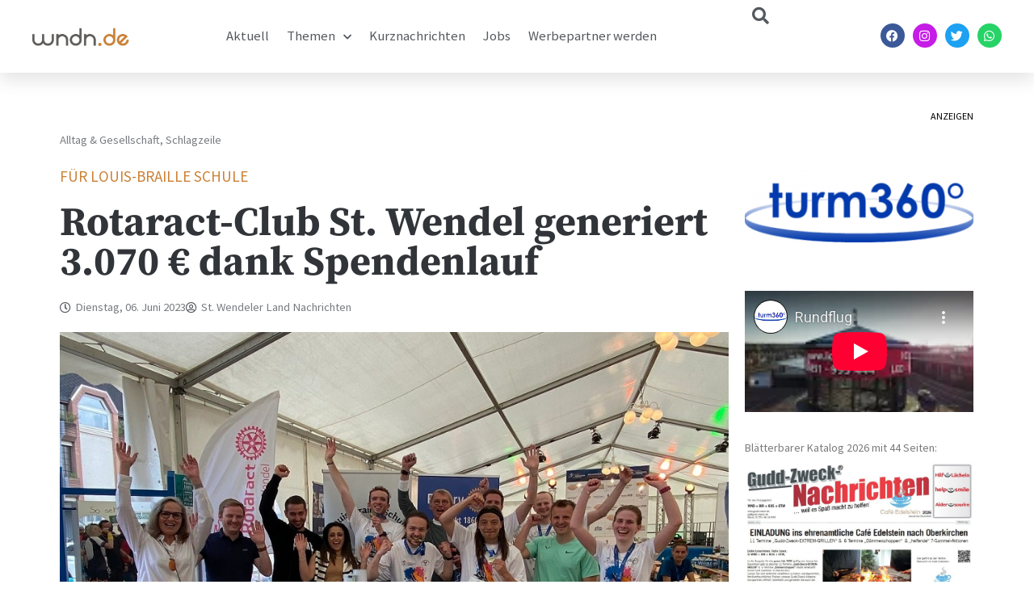

--- FILE ---
content_type: text/html; charset=UTF-8
request_url: https://www.wndn.de/rotaract-club-st-wendel-generiert-3-070-e-dank-spendenlauf/
body_size: 28177
content:
<!DOCTYPE html>
<html lang="de">
<head>
	<meta charset="UTF-8">
	<meta name="viewport" content="width=device-width, initial-scale=1.0, viewport-fit=cover" />		<meta name='robots' content='index, follow, max-image-preview:large, max-snippet:-1, max-video-preview:-1' />

	<!-- This site is optimized with the Yoast SEO plugin v26.5 - https://yoast.com/wordpress/plugins/seo/ -->
	<title>Rotaract-Club St. Wendel generiert 3.070 € dank Spendenlauf - St. Wendeler Land Nachrichten</title>
	<link rel="canonical" href="https://www.wndn.de/rotaract-club-st-wendel-generiert-3-070-e-dank-spendenlauf/" />
	<meta property="og:locale" content="de_DE" />
	<meta property="og:type" content="article" />
	<meta property="og:title" content="Rotaract-Club St. Wendel generiert 3.070 € dank Spendenlauf - St. Wendeler Land Nachrichten" />
	<meta property="og:description" content="Im Rahmen des Rotary Action Days 2023 hat der Rotaract-Club St. Wendel gemeinsam mit den Rotary-Clubs der umliegenden Region spontan einen Spendenlauf zugunsten der Louis-Braille Schule, der staatlichen Förderschule für Blinde und Sehbehinderte in Lebach, organisiert. Das Ziel war es, durch die Teilnahme am bekannten Globus Marathon mit 15 Läuferinnen und Läufern in allen Disziplinen [&hellip;]" />
	<meta property="og:url" content="https://www.wndn.de/rotaract-club-st-wendel-generiert-3-070-e-dank-spendenlauf/" />
	<meta property="og:site_name" content="St. Wendeler Land Nachrichten" />
	<meta property="article:publisher" content="https://www.facebook.com/wndnde" />
	<meta property="article:author" content="https://www.facebook.com/wndnde" />
	<meta property="article:published_time" content="2023-06-06T01:26:23+00:00" />
	<meta property="og:image" content="https://www.wndn.de/wp-content/uploads/2023/06/Rotary-Spendenlauf-Globusmarathon.jpeg" />
	<meta property="og:image:width" content="968" />
	<meta property="og:image:height" content="727" />
	<meta property="og:image:type" content="image/jpeg" />
	<meta name="author" content="St. Wendeler Land Nachrichten" />
	<meta name="twitter:card" content="summary_large_image" />
	<meta name="twitter:creator" content="@wndnde" />
	<meta name="twitter:label1" content="Verfasst von" />
	<meta name="twitter:data1" content="St. Wendeler Land Nachrichten" />
	<meta name="twitter:label2" content="Geschätzte Lesezeit" />
	<meta name="twitter:data2" content="1 Minute" />
	<script type="application/ld+json" class="yoast-schema-graph">{"@context":"https://schema.org","@graph":[{"@type":"Article","@id":"https://www.wndn.de/rotaract-club-st-wendel-generiert-3-070-e-dank-spendenlauf/#article","isPartOf":{"@id":"https://www.wndn.de/rotaract-club-st-wendel-generiert-3-070-e-dank-spendenlauf/"},"author":{"name":"St. Wendeler Land Nachrichten","@id":"https://www.wndn.de/#/schema/person/cff13bfccce99997f981023651ac093d"},"headline":"Rotaract-Club St. Wendel generiert 3.070 € dank Spendenlauf","datePublished":"2023-06-06T01:26:23+00:00","mainEntityOfPage":{"@id":"https://www.wndn.de/rotaract-club-st-wendel-generiert-3-070-e-dank-spendenlauf/"},"wordCount":168,"publisher":{"@id":"https://www.wndn.de/#organization"},"image":{"@id":"https://www.wndn.de/rotaract-club-st-wendel-generiert-3-070-e-dank-spendenlauf/#primaryimage"},"thumbnailUrl":"https://www.wndn.de/wp-content/uploads/2023/06/Rotary-Spendenlauf-Globusmarathon.jpeg","articleSection":["Alltag &amp; Gesellschaft","Schlagzeile"],"inLanguage":"de"},{"@type":"WebPage","@id":"https://www.wndn.de/rotaract-club-st-wendel-generiert-3-070-e-dank-spendenlauf/","url":"https://www.wndn.de/rotaract-club-st-wendel-generiert-3-070-e-dank-spendenlauf/","name":"Rotaract-Club St. Wendel generiert 3.070 € dank Spendenlauf - St. Wendeler Land Nachrichten","isPartOf":{"@id":"https://www.wndn.de/#website"},"primaryImageOfPage":{"@id":"https://www.wndn.de/rotaract-club-st-wendel-generiert-3-070-e-dank-spendenlauf/#primaryimage"},"image":{"@id":"https://www.wndn.de/rotaract-club-st-wendel-generiert-3-070-e-dank-spendenlauf/#primaryimage"},"thumbnailUrl":"https://www.wndn.de/wp-content/uploads/2023/06/Rotary-Spendenlauf-Globusmarathon.jpeg","datePublished":"2023-06-06T01:26:23+00:00","breadcrumb":{"@id":"https://www.wndn.de/rotaract-club-st-wendel-generiert-3-070-e-dank-spendenlauf/#breadcrumb"},"inLanguage":"de","potentialAction":[{"@type":"ReadAction","target":["https://www.wndn.de/rotaract-club-st-wendel-generiert-3-070-e-dank-spendenlauf/"]}]},{"@type":"ImageObject","inLanguage":"de","@id":"https://www.wndn.de/rotaract-club-st-wendel-generiert-3-070-e-dank-spendenlauf/#primaryimage","url":"https://www.wndn.de/wp-content/uploads/2023/06/Rotary-Spendenlauf-Globusmarathon.jpeg","contentUrl":"https://www.wndn.de/wp-content/uploads/2023/06/Rotary-Spendenlauf-Globusmarathon.jpeg","width":968,"height":727,"caption":"Insgesamt haben die Teilnehmenden beeindruckende 271 km zurückgelegt und eine Spendensumme von 3.070 € generiert (Foto: Rotaract Club)"},{"@type":"BreadcrumbList","@id":"https://www.wndn.de/rotaract-club-st-wendel-generiert-3-070-e-dank-spendenlauf/#breadcrumb","itemListElement":[{"@type":"ListItem","position":1,"name":"Startseite","item":"https://www.wndn.de/"},{"@type":"ListItem","position":2,"name":"Rotaract-Club St. Wendel generiert 3.070 € dank Spendenlauf"}]},{"@type":"WebSite","@id":"https://www.wndn.de/#website","url":"https://www.wndn.de/","name":"St. Wendeler Land Nachrichten","description":"wndn.de","publisher":{"@id":"https://www.wndn.de/#organization"},"potentialAction":[{"@type":"SearchAction","target":{"@type":"EntryPoint","urlTemplate":"https://www.wndn.de/?s={search_term_string}"},"query-input":{"@type":"PropertyValueSpecification","valueRequired":true,"valueName":"search_term_string"}}],"inLanguage":"de"},{"@type":"Organization","@id":"https://www.wndn.de/#organization","name":"St. Wendeler Land Nachrichten","url":"https://www.wndn.de/","logo":{"@type":"ImageObject","inLanguage":"de","@id":"https://www.wndn.de/#/schema/logo/image/","url":"https://www.wndn.de/wp-content/uploads/2020/04/wndnlogo_mitschriftzug-e1588147775259.png","contentUrl":"https://www.wndn.de/wp-content/uploads/2020/04/wndnlogo_mitschriftzug-e1588147775259.png","width":200,"height":51,"caption":"St. Wendeler Land Nachrichten"},"image":{"@id":"https://www.wndn.de/#/schema/logo/image/"},"sameAs":["https://www.facebook.com/wndnde","https://www.instagram.com/wndn_de"]},{"@type":"Person","@id":"https://www.wndn.de/#/schema/person/cff13bfccce99997f981023651ac093d","name":"St. Wendeler Land Nachrichten","image":{"@type":"ImageObject","inLanguage":"de","@id":"https://www.wndn.de/#/schema/person/image/","url":"https://secure.gravatar.com/avatar/3f4abb2614229fc0d35960b116a654559ba625f01f84ce53b435733a9bfc9b45?s=96&d=mm&r=g","contentUrl":"https://secure.gravatar.com/avatar/3f4abb2614229fc0d35960b116a654559ba625f01f84ce53b435733a9bfc9b45?s=96&d=mm&r=g","caption":"St. Wendeler Land Nachrichten"},"sameAs":["http://www.wndn.de","https://www.facebook.com/wndnde","https://x.com/wndnde"],"url":"https://www.wndn.de/author/st-wendeler-land-nachrichten/"}]}</script>
	<!-- / Yoast SEO plugin. -->


<link rel='dns-prefetch' href='//steadyhq.com' />
<link rel='dns-prefetch' href='//www.googletagmanager.com' />
<link rel="alternate" type="application/rss+xml" title="St. Wendeler Land Nachrichten &raquo; Feed" href="https://www.wndn.de/feed/" />
<link rel="alternate" type="application/rss+xml" title="St. Wendeler Land Nachrichten &raquo; Kommentar-Feed" href="https://www.wndn.de/comments/feed/" />
<link rel="alternate" title="oEmbed (JSON)" type="application/json+oembed" href="https://www.wndn.de/wp-json/oembed/1.0/embed?url=https%3A%2F%2Fwww.wndn.de%2Frotaract-club-st-wendel-generiert-3-070-e-dank-spendenlauf%2F" />
<link rel="alternate" title="oEmbed (XML)" type="text/xml+oembed" href="https://www.wndn.de/wp-json/oembed/1.0/embed?url=https%3A%2F%2Fwww.wndn.de%2Frotaract-club-st-wendel-generiert-3-070-e-dank-spendenlauf%2F&#038;format=xml" />
<style id='wp-img-auto-sizes-contain-inline-css'>
img:is([sizes=auto i],[sizes^="auto," i]){contain-intrinsic-size:3000px 1500px}
/*# sourceURL=wp-img-auto-sizes-contain-inline-css */
</style>
<link rel='stylesheet' id='anwp-pg-premium-styles-css' href='https://www.wndn.de/wp-content/plugins/anwp-post-grid-for-elementor-premium/public/css/styles.min.css?ver=1.0.4' media='all' />
<link rel='stylesheet' id='anwp-pg-styles-css' href='https://www.wndn.de/wp-content/plugins/anwp-post-grid-for-elementor/public/css/styles.min.css?ver=1.3.3' media='all' />
<style id='wp-emoji-styles-inline-css'>

	img.wp-smiley, img.emoji {
		display: inline !important;
		border: none !important;
		box-shadow: none !important;
		height: 1em !important;
		width: 1em !important;
		margin: 0 0.07em !important;
		vertical-align: -0.1em !important;
		background: none !important;
		padding: 0 !important;
	}
/*# sourceURL=wp-emoji-styles-inline-css */
</style>
<link rel='stylesheet' id='wp-block-library-css' href='https://www.wndn.de/wp-includes/css/dist/block-library/style.min.css?ver=6.9' media='all' />

<style id='classic-theme-styles-inline-css'>
/*! This file is auto-generated */
.wp-block-button__link{color:#fff;background-color:#32373c;border-radius:9999px;box-shadow:none;text-decoration:none;padding:calc(.667em + 2px) calc(1.333em + 2px);font-size:1.125em}.wp-block-file__button{background:#32373c;color:#fff;text-decoration:none}
/*# sourceURL=/wp-includes/css/classic-themes.min.css */
</style>
<link rel='stylesheet' id='wndnde-style-css' href='https://www.wndn.de/wp-content/themes/wndnde/style.css?ver=1.0.0' media='all' />
<link rel='stylesheet' id='elementor-frontend-css' href='https://www.wndn.de/wp-content/plugins/elementor/assets/css/frontend.min.css?ver=3.33.2' media='all' />
<link rel='stylesheet' id='widget-image-css' href='https://www.wndn.de/wp-content/plugins/elementor/assets/css/widget-image.min.css?ver=3.33.2' media='all' />
<link rel='stylesheet' id='widget-nav-menu-css' href='https://www.wndn.de/wp-content/plugins/elementor-pro/assets/css/widget-nav-menu.min.css?ver=3.34.3' media='all' />
<link rel='stylesheet' id='widget-search-css' href='https://www.wndn.de/wp-content/plugins/elementor-pro/assets/css/widget-search.min.css?ver=3.34.3' media='all' />
<link rel='stylesheet' id='widget-social-icons-css' href='https://www.wndn.de/wp-content/plugins/elementor/assets/css/widget-social-icons.min.css?ver=3.33.2' media='all' />
<link rel='stylesheet' id='e-apple-webkit-css' href='https://www.wndn.de/wp-content/plugins/elementor/assets/css/conditionals/apple-webkit.min.css?ver=3.33.2' media='all' />
<link rel='stylesheet' id='e-sticky-css' href='https://www.wndn.de/wp-content/plugins/elementor-pro/assets/css/modules/sticky.min.css?ver=3.34.3' media='all' />
<link rel='stylesheet' id='widget-heading-css' href='https://www.wndn.de/wp-content/plugins/elementor/assets/css/widget-heading.min.css?ver=3.33.2' media='all' />
<link rel='stylesheet' id='widget-icon-list-css' href='https://www.wndn.de/wp-content/plugins/elementor/assets/css/widget-icon-list.min.css?ver=3.33.2' media='all' />
<link rel='stylesheet' id='widget-form-css' href='https://www.wndn.de/wp-content/plugins/elementor-pro/assets/css/widget-form.min.css?ver=3.34.3' media='all' />
<link rel='stylesheet' id='widget-post-info-css' href='https://www.wndn.de/wp-content/plugins/elementor-pro/assets/css/widget-post-info.min.css?ver=3.34.3' media='all' />
<link rel='stylesheet' id='elementor-icons-shared-0-css' href='https://www.wndn.de/wp-content/plugins/elementor/assets/lib/font-awesome/css/fontawesome.min.css?ver=5.15.3' media='all' />
<link rel='stylesheet' id='elementor-icons-fa-regular-css' href='https://www.wndn.de/wp-content/plugins/elementor/assets/lib/font-awesome/css/regular.min.css?ver=5.15.3' media='all' />
<link rel='stylesheet' id='elementor-icons-fa-solid-css' href='https://www.wndn.de/wp-content/plugins/elementor/assets/lib/font-awesome/css/solid.min.css?ver=5.15.3' media='all' />
<link rel='stylesheet' id='widget-posts-css' href='https://www.wndn.de/wp-content/plugins/elementor-pro/assets/css/widget-posts.min.css?ver=3.34.3' media='all' />
<link rel='stylesheet' id='widget-share-buttons-css' href='https://www.wndn.de/wp-content/plugins/elementor-pro/assets/css/widget-share-buttons.min.css?ver=3.34.3' media='all' />
<link rel='stylesheet' id='elementor-icons-fa-brands-css' href='https://www.wndn.de/wp-content/plugins/elementor/assets/lib/font-awesome/css/brands.min.css?ver=5.15.3' media='all' />
<link rel='stylesheet' id='widget-video-css' href='https://www.wndn.de/wp-content/plugins/elementor/assets/css/widget-video.min.css?ver=3.33.2' media='all' />
<link rel='stylesheet' id='elementor-icons-css' href='https://www.wndn.de/wp-content/plugins/elementor/assets/lib/eicons/css/elementor-icons.min.css?ver=5.44.0' media='all' />
<link rel='stylesheet' id='elementor-post-43208-css' href='https://www.wndn.de/wp-content/uploads/elementor/css/post-43208.css?ver=1769563814' media='all' />
<link rel='stylesheet' id='font-awesome-5-all-css' href='https://www.wndn.de/wp-content/plugins/elementor/assets/lib/font-awesome/css/all.min.css?ver=3.33.2' media='all' />
<link rel='stylesheet' id='font-awesome-4-shim-css' href='https://www.wndn.de/wp-content/plugins/elementor/assets/lib/font-awesome/css/v4-shims.min.css?ver=3.33.2' media='all' />
<link rel='stylesheet' id='elementor-post-43274-css' href='https://www.wndn.de/wp-content/uploads/elementor/css/post-43274.css?ver=1769563814' media='all' />
<link rel='stylesheet' id='elementor-post-43353-css' href='https://www.wndn.de/wp-content/uploads/elementor/css/post-43353.css?ver=1769563814' media='all' />
<link rel='stylesheet' id='elementor-post-43360-css' href='https://www.wndn.de/wp-content/uploads/elementor/css/post-43360.css?ver=1769563821' media='all' />
<link rel='stylesheet' id='borlabs-cookie-css' href='https://www.wndn.de/wp-content/cache/borlabs-cookie/borlabs-cookie_1_de.css?ver=2.3.6-18' media='all' />
<link rel='stylesheet' id='eael-general-css' href='https://www.wndn.de/wp-content/plugins/essential-addons-for-elementor-lite/assets/front-end/css/view/general.min.css?ver=6.5.9' media='all' />
<link rel='stylesheet' id='elementor-gf-local-sourcesanspro-css' href='//www.wndn.de/wp-content/uploads/omgf/elementor-gf-local-sourcesanspro/elementor-gf-local-sourcesanspro.css?ver=1666176008' media='all' />
<link rel='stylesheet' id='elementor-gf-local-roboto-css' href='//www.wndn.de/wp-content/uploads/omgf/elementor-gf-local-roboto/elementor-gf-local-roboto.css?ver=1666176008' media='all' />
<link rel='stylesheet' id='elementor-gf-local-robotocondensed-css' href='//www.wndn.de/wp-content/uploads/omgf/elementor-gf-local-robotocondensed/elementor-gf-local-robotocondensed.css?ver=1666176008' media='all' />
<link rel='stylesheet' id='elementor-gf-local-sourceserifpro-css' href='//www.wndn.de/wp-content/uploads/omgf/elementor-gf-local-sourceserifpro/elementor-gf-local-sourceserifpro.css?ver=1666176008' media='all' />
<script id="gtmkit-js-before" data-cfasync="false" data-nowprocket="" data-cookieconsent="ignore">
		window.gtmkit_settings = {"datalayer_name":"dataLayer","console_log":false};
		window.gtmkit_data = {};
		window.dataLayer = window.dataLayer || [];
				
//# sourceURL=gtmkit-js-before
</script>
<script src="https://steadyhq.com/widget_loader/706d330c-95ef-459f-9bb4-b441801a139c?ver=1.3.3" id="steady-wp-js"></script>
<script id="gtmkit-container-js-after" data-cfasync="false" data-nowprocket="" data-cookieconsent="ignore">
/* Google Tag Manager */
(function(w,d,s,l,i){w[l]=w[l]||[];w[l].push({'gtm.start':
new Date().getTime(),event:'gtm.js'});var f=d.getElementsByTagName(s)[0],
j=d.createElement(s),dl=l!='dataLayer'?'&l='+l:'';j.async=true;j.src=
'https://www.googletagmanager.com/gtm.js?id='+i+dl;f.parentNode.insertBefore(j,f);
})(window,document,'script','dataLayer','GTM-5K7QF9KF');
/* End Google Tag Manager */

//# sourceURL=gtmkit-container-js-after
</script>
<script id="gtmkit-datalayer-js-before" data-cfasync="false" data-nowprocket="" data-cookieconsent="ignore">
const gtmkit_dataLayer_content = {"pageType":"post"};
dataLayer.push( gtmkit_dataLayer_content );

//# sourceURL=gtmkit-datalayer-js-before
</script>
<script src="https://www.wndn.de/wp-includes/js/jquery/jquery.min.js?ver=3.7.1" id="jquery-core-js"></script>
<script src="https://www.wndn.de/wp-includes/js/jquery/jquery-migrate.min.js?ver=3.4.1" id="jquery-migrate-js"></script>
<script src="https://www.wndn.de/wp-content/plugins/elementor/assets/lib/font-awesome/js/v4-shims.min.js?ver=3.33.2" id="font-awesome-4-shim-js"></script>

<!-- Google Tag (gtac.js) durch Site-Kit hinzugefügt -->
<!-- Von Site Kit hinzugefügtes Google-Analytics-Snippet -->
<script src="https://www.googletagmanager.com/gtag/js?id=GT-PLFFB44" id="google_gtagjs-js" async></script>
<script id="google_gtagjs-js-after">
window.dataLayer = window.dataLayer || [];function gtag(){dataLayer.push(arguments);}
gtag("set","linker",{"domains":["www.wndn.de"]});
gtag("js", new Date());
gtag("set", "developer_id.dZTNiMT", true);
gtag("config", "GT-PLFFB44");
 window._googlesitekit = window._googlesitekit || {}; window._googlesitekit.throttledEvents = []; window._googlesitekit.gtagEvent = (name, data) => { var key = JSON.stringify( { name, data } ); if ( !! window._googlesitekit.throttledEvents[ key ] ) { return; } window._googlesitekit.throttledEvents[ key ] = true; setTimeout( () => { delete window._googlesitekit.throttledEvents[ key ]; }, 5 ); gtag( "event", name, { ...data, event_source: "site-kit" } ); }; 
//# sourceURL=google_gtagjs-js-after
</script>
<link rel="https://api.w.org/" href="https://www.wndn.de/wp-json/" /><link rel="alternate" title="JSON" type="application/json" href="https://www.wndn.de/wp-json/wp/v2/posts/74409" /><link rel="EditURI" type="application/rsd+xml" title="RSD" href="https://www.wndn.de/xmlrpc.php?rsd" />
<meta name="generator" content="WordPress 6.9" />
<link rel='shortlink' href='https://www.wndn.de/?p=74409' />

<!-- This site is using AdRotate v5.8.17 Professional to display their advertisements - https://ajdg.solutions/ -->
<!-- AdRotate CSS -->
<style type="text/css" media="screen">
	.g { margin:0px; padding:0px; overflow:hidden; line-height:1; zoom:1; }
	.g img { height:auto; }
	.g-col { position:relative; float:left; }
	.g-col:first-child { margin-left: 0; }
	.g-col:last-child { margin-right: 0; }
	.g-1 { margin:0px 0px 0px 0px;width:100%; max-width:800px; height:100%; max-height:300px; }
	@media only screen and (max-width: 480px) {
		.g-col, .g-dyn, .g-single { width:100%; margin-left:0; margin-right:0; }
	}
</style>
<!-- /AdRotate CSS -->

<meta name="generator" content="Site Kit by Google 1.171.0" /><script type='text/javascript'>window._taboola = window._taboola || [];
_taboola.push({article:'auto'});
_taboola.push({listenTo:'render',handler:function(p){TRC.modDebug.logMessageToServer(2,"wordpress-integ");}});
_taboola.push({additional_data:{sdkd:{
            "os": "Wordpress",
            "osv": "6.9",
            "php_ver": "8.3.30",
            "sdkt": "Taboola Wordpress Plugin",
            "sdkv": "3.0.2",
            "loc_mid": "",
            "loc_home": ""
        }
    }
});
! function(e, f, u) {
    e.async = 1;
    e.src = u;
    f.parentNode.insertBefore(e, f);
}(document.createElement('script'), document.getElementsByTagName('script')[0], '//cdn.taboola.com/libtrc/hamlet-wndn/loader.js');</script>
<!-- Durch Site Kit hinzugefügte Google AdSense Metatags -->
<meta name="google-adsense-platform-account" content="ca-host-pub-2644536267352236">
<meta name="google-adsense-platform-domain" content="sitekit.withgoogle.com">
<!-- Beende durch Site Kit hinzugefügte Google AdSense Metatags -->
<meta name="generator" content="Elementor 3.33.2; features: additional_custom_breakpoints; settings: css_print_method-external, google_font-enabled, font_display-auto">
<script async custom-element="amp-auto-ads"
        src="https://cdn.ampproject.org/v0/amp-auto-ads-0.1.js">
</script>

<script async src="https://pagead2.googlesyndication.com/pagead/js/adsbygoogle.js?client=ca-pub-3338507668504331"
     crossorigin="anonymous"></script>


<!-- Google tag (gtag.js) -->
<script async src="https://www.googletagmanager.com/gtag/js?id=G-MTD99ECWQ1"></script>
<script>
  window.dataLayer = window.dataLayer || [];
  function gtag(){dataLayer.push(arguments);}
  gtag('js', new Date());

  gtag('config', 'G-MTD99ECWQ1');
</script>

<!-- Google Tag Manager -->
<script>(function(w,d,s,l,i){w[l]=w[l]||[];w[l].push({'gtm.start':
new Date().getTime(),event:'gtm.js'});var f=d.getElementsByTagName(s)[0],
j=d.createElement(s),dl=l!='dataLayer'?'&l='+l:'';j.async=true;j.src=
'https://www.googletagmanager.com/gtm.js?id='+i+dl;f.parentNode.insertBefore(j,f);
})(window,document,'script','dataLayer','GTM-5K7QF9KF');</script>
<!-- End Google Tag Manager -->
			<style>
				.e-con.e-parent:nth-of-type(n+4):not(.e-lazyloaded):not(.e-no-lazyload),
				.e-con.e-parent:nth-of-type(n+4):not(.e-lazyloaded):not(.e-no-lazyload) * {
					background-image: none !important;
				}
				@media screen and (max-height: 1024px) {
					.e-con.e-parent:nth-of-type(n+3):not(.e-lazyloaded):not(.e-no-lazyload),
					.e-con.e-parent:nth-of-type(n+3):not(.e-lazyloaded):not(.e-no-lazyload) * {
						background-image: none !important;
					}
				}
				@media screen and (max-height: 640px) {
					.e-con.e-parent:nth-of-type(n+2):not(.e-lazyloaded):not(.e-no-lazyload),
					.e-con.e-parent:nth-of-type(n+2):not(.e-lazyloaded):not(.e-no-lazyload) * {
						background-image: none !important;
					}
				}
			</style>
					<style type="text/css">
					.site-title,
			.site-description {
				position: absolute;
				clip: rect(1px, 1px, 1px, 1px);
				}
					</style>
		<link rel="icon" href="https://www.wndn.de/wp-content/uploads/2018/03/Logo-wndn.de-2018-150x150.jpg" sizes="32x32" />
<link rel="icon" href="https://www.wndn.de/wp-content/uploads/2018/03/Logo-wndn.de-2018-e1584017094967.jpg" sizes="192x192" />
<link rel="apple-touch-icon" href="https://www.wndn.de/wp-content/uploads/2018/03/Logo-wndn.de-2018-e1584017094967.jpg" />
<meta name="msapplication-TileImage" content="https://www.wndn.de/wp-content/uploads/2018/03/Logo-wndn.de-2018-e1584017094967.jpg" />
</head>
<body class="wp-singular post-template-default single single-post postid-74409 single-format-standard wp-custom-logo wp-theme-wndnde theme--wndnde elementor-default elementor-template-full-width elementor-kit-43208 elementor-page-43360">
		<header data-elementor-type="header" data-elementor-id="43274" class="elementor elementor-43274 elementor-location-header" data-elementor-post-type="elementor_library">
					<header class="elementor-section elementor-top-section elementor-element elementor-element-6d80677c elementor-section-height-min-height sticky-header elementor-section-boxed elementor-section-height-default elementor-section-items-middle" data-id="6d80677c" data-element_type="section" data-settings="{&quot;background_background&quot;:&quot;classic&quot;,&quot;sticky&quot;:&quot;top&quot;,&quot;sticky_effects_offset&quot;:90,&quot;sticky_on&quot;:[&quot;desktop&quot;,&quot;tablet&quot;,&quot;mobile&quot;],&quot;sticky_offset&quot;:0,&quot;sticky_anchor_link_offset&quot;:0}">
						<div class="elementor-container elementor-column-gap-default">
					<div class="elementor-column elementor-col-25 elementor-top-column elementor-element elementor-element-11c8e1f3" data-id="11c8e1f3" data-element_type="column">
			<div class="elementor-widget-wrap elementor-element-populated">
						<div class="elementor-element elementor-element-1b6ccbfb logo elementor-widget-mobile__width-initial elementor-widget elementor-widget-image" data-id="1b6ccbfb" data-element_type="widget" data-widget_type="image.default">
				<div class="elementor-widget-container">
																<a href="https://www.wndn.de">
							<img width="2560" height="486" src="https://www.wndn.de/wp-content/uploads/2021/02/wndnlogo_ohneschriftzug-scaled.jpg" class="attachment-full size-full wp-image-43276" alt="" srcset="https://www.wndn.de/wp-content/uploads/2021/02/wndnlogo_ohneschriftzug-scaled.jpg 2560w, https://www.wndn.de/wp-content/uploads/2021/02/wndnlogo_ohneschriftzug-300x57.jpg 300w, https://www.wndn.de/wp-content/uploads/2021/02/wndnlogo_ohneschriftzug-1024x194.jpg 1024w, https://www.wndn.de/wp-content/uploads/2021/02/wndnlogo_ohneschriftzug-768x146.jpg 768w, https://www.wndn.de/wp-content/uploads/2021/02/wndnlogo_ohneschriftzug-1536x291.jpg 1536w, https://www.wndn.de/wp-content/uploads/2021/02/wndnlogo_ohneschriftzug-2048x389.jpg 2048w" sizes="(max-width: 2560px) 100vw, 2560px" />								</a>
															</div>
				</div>
					</div>
		</div>
				<div class="elementor-column elementor-col-25 elementor-top-column elementor-element elementor-element-ef60531" data-id="ef60531" data-element_type="column">
			<div class="elementor-widget-wrap elementor-element-populated">
						<div class="elementor-element elementor-element-22369776 elementor-nav-menu__align-start elementor-nav-menu--stretch elementor-nav-menu__text-align-center elementor-widget__width-initial elementor-widget-mobile__width-initial elementor-nav-menu--dropdown-tablet elementor-nav-menu--toggle elementor-nav-menu--burger elementor-widget elementor-widget-nav-menu" data-id="22369776" data-element_type="widget" data-settings="{&quot;full_width&quot;:&quot;stretch&quot;,&quot;submenu_icon&quot;:{&quot;value&quot;:&quot;&lt;i class=\&quot;fas fa-chevron-down\&quot; aria-hidden=\&quot;true\&quot;&gt;&lt;\/i&gt;&quot;,&quot;library&quot;:&quot;fa-solid&quot;},&quot;layout&quot;:&quot;horizontal&quot;,&quot;toggle&quot;:&quot;burger&quot;}" data-widget_type="nav-menu.default">
				<div class="elementor-widget-container">
								<nav aria-label="Menü" class="elementor-nav-menu--main elementor-nav-menu__container elementor-nav-menu--layout-horizontal e--pointer-none">
				<ul id="menu-1-22369776" class="elementor-nav-menu"><li class="menu-item menu-item-type-custom menu-item-object-custom menu-item-17"><a href="/" class="elementor-item">Aktuell</a></li>
<li class="menu-item menu-item-type-custom menu-item-object-custom menu-item-has-children menu-item-77"><a class="elementor-item">Themen</a>
<ul class="sub-menu elementor-nav-menu--dropdown">
	<li class="menu-item menu-item-type-taxonomy menu-item-object-category current-post-ancestor current-menu-parent current-post-parent menu-item-73"><a href="https://www.wndn.de/themen/alltag-gesellschaft/" class="elementor-sub-item">Alltag &amp; Gesellschaft</a></li>
	<li class="menu-item menu-item-type-taxonomy menu-item-object-category menu-item-71"><a href="https://www.wndn.de/themen/politik/" class="elementor-sub-item">Politik &amp; Wirtschaft</a></li>
	<li class="menu-item menu-item-type-taxonomy menu-item-object-category menu-item-72"><a href="https://www.wndn.de/themen/kultur-lifestyle/" class="elementor-sub-item">Kultur &amp; Lifestyle</a></li>
	<li class="menu-item menu-item-type-taxonomy menu-item-object-category menu-item-69"><a href="https://www.wndn.de/themen/netzwelt/" class="elementor-sub-item">Netzwelt &amp; Medien</a></li>
	<li class="menu-item menu-item-type-taxonomy menu-item-object-category menu-item-70"><a href="https://www.wndn.de/themen/sport/" class="elementor-sub-item">Sport</a></li>
</ul>
</li>
<li class="menu-item menu-item-type-taxonomy menu-item-object-category menu-item-127"><a href="https://www.wndn.de/themen/kurznachrichten/" class="elementor-item">Kurznachrichten</a></li>
<li class="menu-item menu-item-type-taxonomy menu-item-object-category menu-item-75905"><a href="https://www.wndn.de/themen/jobanzeige/" class="elementor-item">Jobs</a></li>
<li class="menu-item menu-item-type-post_type menu-item-object-page menu-item-49026"><a href="https://www.wndn.de/werbepartner-werden/" class="elementor-item">Werbepartner werden</a></li>
</ul>			</nav>
					<div class="elementor-menu-toggle" role="button" tabindex="0" aria-label="Menü Umschalter" aria-expanded="false">
			<i aria-hidden="true" role="presentation" class="elementor-menu-toggle__icon--open eicon-menu-bar"></i><i aria-hidden="true" role="presentation" class="elementor-menu-toggle__icon--close eicon-close"></i>		</div>
					<nav class="elementor-nav-menu--dropdown elementor-nav-menu__container" aria-hidden="true">
				<ul id="menu-2-22369776" class="elementor-nav-menu"><li class="menu-item menu-item-type-custom menu-item-object-custom menu-item-17"><a href="/" class="elementor-item" tabindex="-1">Aktuell</a></li>
<li class="menu-item menu-item-type-custom menu-item-object-custom menu-item-has-children menu-item-77"><a class="elementor-item" tabindex="-1">Themen</a>
<ul class="sub-menu elementor-nav-menu--dropdown">
	<li class="menu-item menu-item-type-taxonomy menu-item-object-category current-post-ancestor current-menu-parent current-post-parent menu-item-73"><a href="https://www.wndn.de/themen/alltag-gesellschaft/" class="elementor-sub-item" tabindex="-1">Alltag &amp; Gesellschaft</a></li>
	<li class="menu-item menu-item-type-taxonomy menu-item-object-category menu-item-71"><a href="https://www.wndn.de/themen/politik/" class="elementor-sub-item" tabindex="-1">Politik &amp; Wirtschaft</a></li>
	<li class="menu-item menu-item-type-taxonomy menu-item-object-category menu-item-72"><a href="https://www.wndn.de/themen/kultur-lifestyle/" class="elementor-sub-item" tabindex="-1">Kultur &amp; Lifestyle</a></li>
	<li class="menu-item menu-item-type-taxonomy menu-item-object-category menu-item-69"><a href="https://www.wndn.de/themen/netzwelt/" class="elementor-sub-item" tabindex="-1">Netzwelt &amp; Medien</a></li>
	<li class="menu-item menu-item-type-taxonomy menu-item-object-category menu-item-70"><a href="https://www.wndn.de/themen/sport/" class="elementor-sub-item" tabindex="-1">Sport</a></li>
</ul>
</li>
<li class="menu-item menu-item-type-taxonomy menu-item-object-category menu-item-127"><a href="https://www.wndn.de/themen/kurznachrichten/" class="elementor-item" tabindex="-1">Kurznachrichten</a></li>
<li class="menu-item menu-item-type-taxonomy menu-item-object-category menu-item-75905"><a href="https://www.wndn.de/themen/jobanzeige/" class="elementor-item" tabindex="-1">Jobs</a></li>
<li class="menu-item menu-item-type-post_type menu-item-object-page menu-item-49026"><a href="https://www.wndn.de/werbepartner-werden/" class="elementor-item" tabindex="-1">Werbepartner werden</a></li>
</ul>			</nav>
						</div>
				</div>
					</div>
		</div>
				<div class="elementor-column elementor-col-25 elementor-top-column elementor-element elementor-element-952eb6b" data-id="952eb6b" data-element_type="column">
			<div class="elementor-widget-wrap elementor-element-populated">
						<div class="elementor-element elementor-element-0ad93f1 elementor-widget__width-initial elementor-widget elementor-widget-search" data-id="0ad93f1" data-element_type="widget" data-settings="{&quot;submit_trigger&quot;:&quot;key_enter&quot;,&quot;pagination_type_options&quot;:&quot;none&quot;}" data-widget_type="search.default">
				<div class="elementor-widget-container">
							<search class="e-search hidden" role="search">
			<form class="e-search-form" action="https://www.wndn.de" method="get">

				
				<label class="e-search-label" for="search-0ad93f1">
					<span class="elementor-screen-only">
						Suche					</span>
					<i aria-hidden="true" class="fas fa-search"></i>				</label>

				<div class="e-search-input-wrapper">
					<input id="search-0ad93f1" placeholder="" class="e-search-input" type="search" name="s" value="" autocomplete="off" role="combobox" aria-autocomplete="list" aria-expanded="false" aria-controls="results-0ad93f1" aria-haspopup="listbox">
					<i aria-hidden="true" class="fas fa-times"></i>										<output id="results-0ad93f1" class="e-search-results-container hide-loader" aria-live="polite" aria-atomic="true" aria-label="Ergebnisse für Suche" tabindex="0">
						<div class="e-search-results"></div>
											</output>
									</div>
				
				
				<button class="e-search-submit elementor-screen-only " type="submit" aria-label="Suche">
					
									</button>
				<input type="hidden" name="e_search_props" value="0ad93f1-43274">
			</form>
		</search>
						</div>
				</div>
					</div>
		</div>
				<div class="elementor-column elementor-col-25 elementor-top-column elementor-element elementor-element-11850a8 elementor-hidden-tablet elementor-hidden-phone" data-id="11850a8" data-element_type="column">
			<div class="elementor-widget-wrap elementor-element-populated">
						<div class="elementor-element elementor-element-819d7d0 elementor-shape-circle e-grid-align-right elementor-grid-0 elementor-widget elementor-widget-social-icons" data-id="819d7d0" data-element_type="widget" data-widget_type="social-icons.default">
				<div class="elementor-widget-container">
							<div class="elementor-social-icons-wrapper elementor-grid" role="list">
							<span class="elementor-grid-item" role="listitem">
					<a class="elementor-icon elementor-social-icon elementor-social-icon-facebook elementor-repeater-item-c50c495" href="https://de-de.facebook.com/wndnde/" target="_blank">
						<span class="elementor-screen-only">Facebook</span>
						<i aria-hidden="true" class="fab fa-facebook"></i>					</a>
				</span>
							<span class="elementor-grid-item" role="listitem">
					<a class="elementor-icon elementor-social-icon elementor-social-icon-instagram elementor-repeater-item-3196920" href="https://www.instagram.com/wndn_de/?hl=de" target="_blank">
						<span class="elementor-screen-only">Instagram</span>
						<i aria-hidden="true" class="fab fa-instagram"></i>					</a>
				</span>
							<span class="elementor-grid-item" role="listitem">
					<a class="elementor-icon elementor-social-icon elementor-social-icon-twitter elementor-repeater-item-f4cc396" href="https://twitter.com/wndnde?ref_src=twsrc%5Egoogle%7Ctwcamp%5Eserp%7Ctwgr%5Eauthor" target="_blank">
						<span class="elementor-screen-only">Twitter</span>
						<i aria-hidden="true" class="fab fa-twitter"></i>					</a>
				</span>
							<span class="elementor-grid-item" role="listitem">
					<a class="elementor-icon elementor-social-icon elementor-social-icon-whatsapp elementor-repeater-item-619aa1f" href="https://whatsapp.com/channel/0029VaslbJB8vd1TIJubJ42f" target="_blank">
						<span class="elementor-screen-only">Whatsapp</span>
						<i aria-hidden="true" class="fab fa-whatsapp"></i>					</a>
				</span>
					</div>
						</div>
				</div>
					</div>
		</div>
					</div>
		</header>
				</header>
				<div data-elementor-type="single-post" data-elementor-id="43360" class="elementor elementor-43360 elementor-location-single post-74409 post type-post status-publish format-standard has-post-thumbnail hentry category-alltag-gesellschaft category-schlagzeile steady-paywall-container" data-elementor-post-type="elementor_library">
					<section class="elementor-section elementor-top-section elementor-element elementor-element-2b05e36 elementor-section-boxed elementor-section-height-default elementor-section-height-default" data-id="2b05e36" data-element_type="section">
						<div class="elementor-container elementor-column-gap-default">
					<div class="elementor-column elementor-col-100 elementor-top-column elementor-element elementor-element-aeb0ff8" data-id="aeb0ff8" data-element_type="column">
			<div class="elementor-widget-wrap">
							</div>
		</div>
					</div>
		</section>
				<section class="elementor-section elementor-top-section elementor-element elementor-element-ea92def elementor-section-boxed elementor-section-height-default elementor-section-height-default" data-id="ea92def" data-element_type="section">
						<div class="elementor-container elementor-column-gap-default">
					<div class="elementor-column elementor-col-50 elementor-top-column elementor-element elementor-element-2814877" data-id="2814877" data-element_type="column">
			<div class="elementor-widget-wrap elementor-element-populated">
						<div class="elementor-element elementor-element-9b2e543 elementor-widget elementor-widget-shortcode" data-id="9b2e543" data-element_type="widget" data-widget_type="shortcode.default">
				<div class="elementor-widget-container">
							<div class="elementor-shortcode"><!-- Fehler, Anzeige (21) ist derzeit aufgrund von Schedule/Budgeting/Geolocation/Mobile Einschränkungen nicht verfügbar! --></div>
						</div>
				</div>
				<div class="elementor-element elementor-element-3861c96 elementor-widget elementor-widget-shortcode" data-id="3861c96" data-element_type="widget" data-widget_type="shortcode.default">
				<div class="elementor-widget-container">
							<div class="elementor-shortcode"><!-- Fehler, Anzeige (1) ist derzeit aufgrund von Schedule/Budgeting/Geolocation/Mobile Einschränkungen nicht verfügbar! --></div>
						</div>
				</div>
				<div class="elementor-element elementor-element-6ca7cef elementor-widget elementor-widget-post-info" data-id="6ca7cef" data-element_type="widget" data-widget_type="post-info.default">
				<div class="elementor-widget-container">
							<ul class="elementor-inline-items elementor-icon-list-items elementor-post-info">
								<li class="elementor-icon-list-item elementor-repeater-item-18078fe elementor-inline-item" itemprop="about">
													<span class="elementor-icon-list-text elementor-post-info__item elementor-post-info__item--type-terms">
										<span class="elementor-post-info__terms-list">
				<a href="https://www.wndn.de/themen/alltag-gesellschaft/" class="elementor-post-info__terms-list-item">Alltag &amp; Gesellschaft</a>, <a href="https://www.wndn.de/themen/schlagzeile/" class="elementor-post-info__terms-list-item">Schlagzeile</a>				</span>
					</span>
								</li>
				</ul>
						</div>
				</div>
				<div class="elementor-element elementor-element-2610312 elementor-widget elementor-widget-text-editor" data-id="2610312" data-element_type="widget" data-widget_type="text-editor.default">
				<div class="elementor-widget-container">
									Für Louis-Braille Schule								</div>
				</div>
				<div class="elementor-element elementor-element-84f65ba elementor-widget elementor-widget-theme-post-title elementor-page-title elementor-widget-heading" data-id="84f65ba" data-element_type="widget" data-widget_type="theme-post-title.default">
				<div class="elementor-widget-container">
					<h1 class="elementor-heading-title elementor-size-default">Rotaract-Club St. Wendel generiert 3.070 € dank Spendenlauf</h1>				</div>
				</div>
				<div class="elementor-element elementor-element-40480b3 elementor-widget elementor-widget-post-info" data-id="40480b3" data-element_type="widget" data-widget_type="post-info.default">
				<div class="elementor-widget-container">
							<ul class="elementor-inline-items elementor-icon-list-items elementor-post-info">
								<li class="elementor-icon-list-item elementor-repeater-item-f9fcc3f elementor-inline-item" itemprop="datePublished">
										<span class="elementor-icon-list-icon">
								<i aria-hidden="true" class="far fa-clock"></i>							</span>
									<span class="elementor-icon-list-text elementor-post-info__item elementor-post-info__item--type-date">
										<time>Dienstag, 06. Juni 2023</time>					</span>
								</li>
				<li class="elementor-icon-list-item elementor-repeater-item-6fc72e5 elementor-inline-item" itemprop="author">
										<span class="elementor-icon-list-icon">
								<i aria-hidden="true" class="far fa-user-circle"></i>							</span>
									<span class="elementor-icon-list-text elementor-post-info__item elementor-post-info__item--type-author">
										St. Wendeler Land Nachrichten					</span>
								</li>
				</ul>
						</div>
				</div>
				<div class="elementor-element elementor-element-eb2f452 elementor-widget elementor-widget-theme-post-featured-image elementor-widget-image" data-id="eb2f452" data-element_type="widget" data-widget_type="theme-post-featured-image.default">
				<div class="elementor-widget-container">
												<figure class="wp-caption">
										<img width="968" height="727" src="https://www.wndn.de/wp-content/uploads/2023/06/Rotary-Spendenlauf-Globusmarathon.jpeg" class="attachment-full size-full wp-image-74410" alt="" srcset="https://www.wndn.de/wp-content/uploads/2023/06/Rotary-Spendenlauf-Globusmarathon.jpeg 968w, https://www.wndn.de/wp-content/uploads/2023/06/Rotary-Spendenlauf-Globusmarathon-300x225.jpeg 300w, https://www.wndn.de/wp-content/uploads/2023/06/Rotary-Spendenlauf-Globusmarathon-768x577.jpeg 768w" sizes="(max-width: 968px) 100vw, 968px" />											<figcaption class="widget-image-caption wp-caption-text">Insgesamt haben die Teilnehmenden beeindruckende 271 km zurückgelegt und eine Spendensumme von 3.070 € generiert (Foto: Rotaract Club)</figcaption>
										</figure>
									</div>
				</div>
				<div class="elementor-element elementor-element-fafd5c7 elementor-widget elementor-widget-theme-post-content" data-id="fafd5c7" data-element_type="widget" data-widget_type="theme-post-content.default">
				<div class="elementor-widget-container">
					<p>Im Rahmen des Rotary Action Days 2023 hat der Rotaract-Club St. Wendel gemeinsam mit den Rotary-Clubs der umliegenden Region spontan einen Spendenlauf zugunsten der Louis-Braille Schule, der staatlichen Förderschule für Blinde und Sehbehinderte in Lebach, organisiert. Das Ziel war es, durch die Teilnahme am bekannten Globus Marathon mit 15 Läuferinnen und Läufern in allen Disziplinen (10 km/Halbmarathon/Marathon) Spenden für einen guten Zweck zu sammeln. Insgesamt wurden beeindruckende 271 km zurückgelegt und eine Spendensumme von 3.070 € generiert.</p>
<p>Das gesammelte Geld wird im Rahmen des Rotary Action-Days dazu verwendet, Lesegeräte für die Schule anzuschaffen. Die Aktion erhielt zudem Unterstützung von der Stadt und Globus, indem den Teilnehmerinnen und Teilnehmern des Teams die Startgebühr von der Stadt erlassen wurde und Globus die Läuferinnen und Läufer mit einem kleinen &#8222;After-Run&#8220; Paket ausstattete.</p>
<div><!-- Fehler, Anzeige (24) ist derzeit aufgrund von Schedule/Budgeting/Geolocation/Mobile Einschränkungen nicht verfügbar! --></div>
<p>Aufgrund des herausragenden Ergebnisses wird der Spendenlauf im kommenden Jahr erneut stattfinden. Welche Organisation von der Spende profitieren wird, bleibt derzeit noch offen.</p>
<div id='taboola-below-article-thumbnails'></div><script type='text/javascript'>window._taboola = window._taboola || [];
_taboola.push({mode:'alternating-thumbnails-a', container:'taboola-below-article-thumbnails', placement:'below-article', target_type: 'mix'});</script>				</div>
				</div>
				<div class="elementor-element elementor-element-db7f50e elementor-widget elementor-widget-text-editor" data-id="db7f50e" data-element_type="widget" data-widget_type="text-editor.default">
				<div class="elementor-widget-container">
									<p>Weitere interessante Artikel:</p>								</div>
				</div>
				<div class="elementor-element elementor-element-d8b2060 elementor-grid-3 elementor-grid-tablet-2 elementor-grid-mobile-1 elementor-posts--thumbnail-top elementor-widget elementor-widget-posts" data-id="d8b2060" data-element_type="widget" data-settings="{&quot;classic_columns&quot;:&quot;3&quot;,&quot;classic_columns_tablet&quot;:&quot;2&quot;,&quot;classic_columns_mobile&quot;:&quot;1&quot;,&quot;classic_row_gap&quot;:{&quot;unit&quot;:&quot;px&quot;,&quot;size&quot;:35,&quot;sizes&quot;:[]},&quot;classic_row_gap_tablet&quot;:{&quot;unit&quot;:&quot;px&quot;,&quot;size&quot;:&quot;&quot;,&quot;sizes&quot;:[]},&quot;classic_row_gap_mobile&quot;:{&quot;unit&quot;:&quot;px&quot;,&quot;size&quot;:&quot;&quot;,&quot;sizes&quot;:[]}}" data-widget_type="posts.classic">
				<div class="elementor-widget-container">
							<div class="elementor-posts-container elementor-posts elementor-posts--skin-classic elementor-grid" role="list">
				<article class="elementor-post elementor-grid-item post-98623 post type-post status-publish format-standard has-post-thumbnail hentry category-politik steady-paywall-container" role="listitem">
				<a class="elementor-post__thumbnail__link" href="https://www.wndn.de/wohnungsmarkt-verdraengt-junge-und-alte-aus-dem-kreis-st-wendel/" tabindex="-1" >
			<div class="elementor-post__thumbnail"><img width="300" height="200" src="https://www.wndn.de/wp-content/uploads/2026/02/Herzenssache-Sozialwohnungen-300x200.jpg" class="attachment-medium size-medium wp-image-98624" alt="" /></div>
		</a>
				<div class="elementor-post__text">
				<h3 class="elementor-post__title">
			<a href="https://www.wndn.de/wohnungsmarkt-verdraengt-junge-und-alte-aus-dem-kreis-st-wendel/" >
				Wohnungsmarkt verdrängt Junge und Alte aus dem Kreis St. Wendel			</a>
		</h3>
				<div class="elementor-post__meta-data">
					<span class="elementor-post-date">
			Freitag, 30. Januar 2026		</span>
				</div>
		
		<a class="elementor-post__read-more" href="https://www.wndn.de/wohnungsmarkt-verdraengt-junge-und-alte-aus-dem-kreis-st-wendel/" aria-label="Mehr über Wohnungsmarkt verdrängt Junge und Alte aus dem Kreis St. Wendel" tabindex="-1" >
			Zum Beitrag »		</a>

				</div>
				</article>
				<article class="elementor-post elementor-grid-item post-98574 post type-post status-publish format-standard has-post-thumbnail hentry category-alltag-gesellschaft steady-paywall-container" role="listitem">
				<a class="elementor-post__thumbnail__link" href="https://www.wndn.de/loeschbezirk-kastel-zieht-positive-bilanz-29-aktive-meisterten-16-einsaetze-im-jahr-2025/" tabindex="-1" >
			<div class="elementor-post__thumbnail"><img width="300" height="225" src="https://www.wndn.de/wp-content/uploads/2026/01/Einsatz-Kastel-25.09.-2-300x225.jpg" class="attachment-medium size-medium wp-image-98572" alt="" /></div>
		</a>
				<div class="elementor-post__text">
				<h3 class="elementor-post__title">
			<a href="https://www.wndn.de/loeschbezirk-kastel-zieht-positive-bilanz-29-aktive-meisterten-16-einsaetze-im-jahr-2025/" >
				Löschbezirk Kastel zieht positive Bilanz: 29 Aktive meisterten 16 Einsätze im Jahr 2025			</a>
		</h3>
				<div class="elementor-post__meta-data">
					<span class="elementor-post-date">
			Mittwoch, 28. Januar 2026		</span>
				</div>
		
		<a class="elementor-post__read-more" href="https://www.wndn.de/loeschbezirk-kastel-zieht-positive-bilanz-29-aktive-meisterten-16-einsaetze-im-jahr-2025/" aria-label="Mehr über Löschbezirk Kastel zieht positive Bilanz: 29 Aktive meisterten 16 Einsätze im Jahr 2025" tabindex="-1" >
			Zum Beitrag »		</a>

				</div>
				</article>
				<article class="elementor-post elementor-grid-item post-98633 post type-post status-publish format-standard has-post-thumbnail hentry category-alltag-gesellschaft category-kurznachrichten steady-paywall-container" role="listitem">
				<a class="elementor-post__thumbnail__link" href="https://www.wndn.de/spendenlauf-sucht-teilnehmer-rotaract-club-unterstuetzt-asb-wuenschewagen/" tabindex="-1" >
			<div class="elementor-post__thumbnail"><img width="300" height="225" src="https://www.wndn.de/wp-content/uploads/2026/02/Wuenschewagen-saaralnd-300x225.jpg" class="attachment-medium size-medium wp-image-98640" alt="" /></div>
		</a>
				<div class="elementor-post__text">
				<h3 class="elementor-post__title">
			<a href="https://www.wndn.de/spendenlauf-sucht-teilnehmer-rotaract-club-unterstuetzt-asb-wuenschewagen/" >
				Spendenlauf sucht Teilnehmer: Rotaract Club unterstützt ASB Wünschewagen			</a>
		</h3>
				<div class="elementor-post__meta-data">
					<span class="elementor-post-date">
			Freitag, 30. Januar 2026		</span>
				</div>
		
		<a class="elementor-post__read-more" href="https://www.wndn.de/spendenlauf-sucht-teilnehmer-rotaract-club-unterstuetzt-asb-wuenschewagen/" aria-label="Mehr über Spendenlauf sucht Teilnehmer: Rotaract Club unterstützt ASB Wünschewagen" tabindex="-1" >
			Zum Beitrag »		</a>

				</div>
				</article>
				</div>
		
						</div>
				</div>
				<div class="elementor-element elementor-element-55a27d2 elementor-share-buttons--view-icon elementor-share-buttons--skin-gradient elementor-share-buttons--shape-square elementor-grid-0 elementor-share-buttons--color-official elementor-widget elementor-widget-share-buttons" data-id="55a27d2" data-element_type="widget" data-widget_type="share-buttons.default">
				<div class="elementor-widget-container">
							<div class="elementor-grid" role="list">
								<div class="elementor-grid-item" role="listitem">
						<div class="elementor-share-btn elementor-share-btn_facebook" role="button" tabindex="0" aria-label="Teilen auf facebook">
															<span class="elementor-share-btn__icon">
								<i class="fab fa-facebook" aria-hidden="true"></i>							</span>
																				</div>
					</div>
									<div class="elementor-grid-item" role="listitem">
						<div class="elementor-share-btn elementor-share-btn_whatsapp" role="button" tabindex="0" aria-label="Teilen auf whatsapp">
															<span class="elementor-share-btn__icon">
								<i class="fab fa-whatsapp" aria-hidden="true"></i>							</span>
																				</div>
					</div>
									<div class="elementor-grid-item" role="listitem">
						<div class="elementor-share-btn elementor-share-btn_twitter" role="button" tabindex="0" aria-label="Teilen auf twitter">
															<span class="elementor-share-btn__icon">
								<i class="fab fa-twitter" aria-hidden="true"></i>							</span>
																				</div>
					</div>
									<div class="elementor-grid-item" role="listitem">
						<div class="elementor-share-btn elementor-share-btn_linkedin" role="button" tabindex="0" aria-label="Teilen auf linkedin">
															<span class="elementor-share-btn__icon">
								<i class="fab fa-linkedin" aria-hidden="true"></i>							</span>
																				</div>
					</div>
									<div class="elementor-grid-item" role="listitem">
						<div class="elementor-share-btn elementor-share-btn_telegram" role="button" tabindex="0" aria-label="Teilen auf telegram">
															<span class="elementor-share-btn__icon">
								<i class="fab fa-telegram" aria-hidden="true"></i>							</span>
																				</div>
					</div>
						</div>
						</div>
				</div>
				<div class="elementor-element elementor-element-ea06f6b anwp-pg-widget-header-style--b anwp-pg-post-teaser__post-icon--size-16 elementor-widget elementor-widget-anwp-pg-simple-grid" data-id="ea06f6b" data-element_type="widget" data-widget_type="anwp-pg-simple-grid.default">
				<div class="elementor-widget-container">
					<div class="anwp-pg-wrap">

	
	<div class="d-flex anwp-row flex-wrap anwp-pg-simple-grid anwp-pg-posts-wrapper anwp-pg-simple-grid__gutter-thick ">
		<div class="anwp-pg-post-teaser anwp-pg-post-teaser--layout-a anwp-col-lg-4 anwp-col-sm-6 anwp-col-12">
	<div class="anwp-pg-post-teaser__thumbnail position-relative">

		
					<img loading="lazy" class="anwp-pg-post-teaser__thumbnail-img d-block anwp-pg-height-180 anwp-object-cover m-0 w-100"
				alt="Smartphone-Kameras scannen nun während regulärer Dienstfahrten"
				src="https://www.wndn.de/wp-content/uploads/2026/02/KI-Strassensystem-scaled-e1769691504338-300x210.jpg" />
		
		<div class="anwp-pg-post-teaser__muted_bg"></div>
		<div class="anwp-pg-post-teaser__thumbnail-bg anwp-position-cover"></div>

		<div class="anwp-pg-post-teaser__content d-flex flex-column anwp-position-cover">
			<div class="anwp-pg-post-teaser__top-meta d-flex mb-2">
							</div>

							<div class="d-flex flex-column anwp-pg-post-teaser__category-column ml-auto">
					<div class="anwp-pg-category__wrapper-filled px-2 d-flex align-items-center anwp-pg-post-teaser__category-wrapper align-self-end anwp-pg-category-parent-0" style="background-color: #1565C0"><span>Politik &amp; Wirtschaft</span></div>				</div>
			
			<div class="anwp-pg-post-teaser__title anwp-font-heading mt-auto mb-1">
				Smartphone-Kameras scannen nun während regulärer Dienstfahrten			</div>

							<div class="anwp-pg-post-teaser__bottom-meta mt-1 position-relative mb-2">
					<span class="posted-on m-0"><span class="screen-reader-text">Posted on</span><time class="anwp-pg-published" datetime="2026-01-30T00:25:14+01:00">Freitag, 30. Januar 2026</time><time class="anwp-pg-updated" datetime="2026-01-29T13:59:53+01:00">Donnerstag, 29. Januar 2026</time></span>
				</div>
					</div>

		<a class="anwp-position-cover anwp-link-without-effects" href="https://www.wndn.de/smartphone-kameras-scannen-nun-waehrend-regulaerer-dienstfahrten/" aria-hidden="true" ></a>
	</div>
</div>
<div class="anwp-pg-post-teaser anwp-pg-post-teaser--layout-a anwp-col-lg-4 anwp-col-sm-6 anwp-col-12">
	<div class="anwp-pg-post-teaser__thumbnail position-relative">

		
					<img loading="lazy" class="anwp-pg-post-teaser__thumbnail-img d-block anwp-pg-height-180 anwp-object-cover m-0 w-100"
				alt="Verein gedenkt am 4. Februar Krebsopfern mit Luftballonaktion in St. Wendel"
				src="https://www.wndn.de/wp-content/uploads/2024/02/All-hilft-300x200.jpg" />
		
		<div class="anwp-pg-post-teaser__muted_bg"></div>
		<div class="anwp-pg-post-teaser__thumbnail-bg anwp-position-cover"></div>

		<div class="anwp-pg-post-teaser__content d-flex flex-column anwp-position-cover">
			<div class="anwp-pg-post-teaser__top-meta d-flex mb-2">
							</div>

							<div class="d-flex flex-column anwp-pg-post-teaser__category-column ml-auto">
					<div class="anwp-pg-category__wrapper-filled px-2 d-flex align-items-center anwp-pg-post-teaser__category-wrapper align-self-end anwp-pg-category-parent-0" style="background-color: #1565C0"><span>Kurznachrichten</span></div>				</div>
			
			<div class="anwp-pg-post-teaser__title anwp-font-heading mt-auto mb-1">
				Verein gedenkt am 4. Februar Krebsopfern mit Luftballonaktion in St. Wendel			</div>

							<div class="anwp-pg-post-teaser__bottom-meta mt-1 position-relative mb-2">
					<span class="posted-on m-0"><span class="screen-reader-text">Posted on</span><time class="anwp-pg-published" datetime="2026-01-29T04:52:50+01:00">Donnerstag, 29. Januar 2026</time><time class="anwp-pg-updated" datetime="2026-01-28T16:04:06+01:00">Mittwoch, 28. Januar 2026</time></span>
				</div>
					</div>

		<a class="anwp-position-cover anwp-link-without-effects" href="https://www.wndn.de/verein-gedenkt-am-4-februar-krebsopfern-mit-luftballonaktion-in-st-wendel/" aria-hidden="true" ></a>
	</div>
</div>
<div class="anwp-pg-post-teaser anwp-pg-post-teaser--layout-a anwp-col-lg-4 anwp-col-sm-6 anwp-col-12">
	<div class="anwp-pg-post-teaser__thumbnail position-relative">

		
					<img loading="lazy" class="anwp-pg-post-teaser__thumbnail-img d-block anwp-pg-height-180 anwp-object-cover m-0 w-100"
				alt="Doppelweck und Schwenken sind jetzt offiziell Kulturerbe"
				src="https://www.wndn.de/wp-content/uploads/2026/02/Symbolbild-Schwenkgrill-300x199.jpg" />
		
		<div class="anwp-pg-post-teaser__muted_bg"></div>
		<div class="anwp-pg-post-teaser__thumbnail-bg anwp-position-cover"></div>

		<div class="anwp-pg-post-teaser__content d-flex flex-column anwp-position-cover">
			<div class="anwp-pg-post-teaser__top-meta d-flex mb-2">
							</div>

							<div class="d-flex flex-column anwp-pg-post-teaser__category-column ml-auto">
					<div class="anwp-pg-category__wrapper-filled px-2 d-flex align-items-center anwp-pg-post-teaser__category-wrapper align-self-end anwp-pg-category-parent-0" style="background-color: #1565C0"><span>Kultur &amp; Lifestyle</span></div>				</div>
			
			<div class="anwp-pg-post-teaser__title anwp-font-heading mt-auto mb-1">
				Doppelweck und Schwenken sind jetzt offiziell Kulturerbe			</div>

							<div class="anwp-pg-post-teaser__bottom-meta mt-1 position-relative mb-2">
					<span class="posted-on m-0"><span class="screen-reader-text">Posted on</span><time class="anwp-pg-published" datetime="2026-01-28T03:24:13+01:00">Mittwoch, 28. Januar 2026</time><time class="anwp-pg-updated" datetime="2026-01-28T09:40:39+01:00">Mittwoch, 28. Januar 2026</time></span>
				</div>
					</div>

		<a class="anwp-position-cover anwp-link-without-effects" href="https://www.wndn.de/doppelweck-und-schwenken-sind-jetzt-offiziell-kulturerbe/" aria-hidden="true" ></a>
	</div>
</div>
<div class="anwp-pg-post-teaser anwp-pg-post-teaser--layout-a anwp-col-lg-4 anwp-col-sm-6 anwp-col-12">
	<div class="anwp-pg-post-teaser__thumbnail position-relative">

		
					<img loading="lazy" class="anwp-pg-post-teaser__thumbnail-img d-block anwp-pg-height-180 anwp-object-cover m-0 w-100"
				alt="DRK appelliert nach Notruf-Erfolg: Aus spontaner Hilfe soll Routine werden"
				src="https://www.wndn.de/wp-content/uploads/2020/08/blood-5427229_640-300x214.jpg" />
		
		<div class="anwp-pg-post-teaser__muted_bg"></div>
		<div class="anwp-pg-post-teaser__thumbnail-bg anwp-position-cover"></div>

		<div class="anwp-pg-post-teaser__content d-flex flex-column anwp-position-cover">
			<div class="anwp-pg-post-teaser__top-meta d-flex mb-2">
							</div>

							<div class="d-flex flex-column anwp-pg-post-teaser__category-column ml-auto">
					<div class="anwp-pg-category__wrapper-filled px-2 d-flex align-items-center anwp-pg-post-teaser__category-wrapper align-self-end anwp-pg-category-parent-0" style="background-color: #1565C0"><span>Kurznachrichten</span></div>				</div>
			
			<div class="anwp-pg-post-teaser__title anwp-font-heading mt-auto mb-1">
				DRK appelliert nach Notruf-Erfolg: Aus spontaner Hilfe soll Routine werden			</div>

							<div class="anwp-pg-post-teaser__bottom-meta mt-1 position-relative mb-2">
					<span class="posted-on m-0"><span class="screen-reader-text">Posted on</span><time class="anwp-pg-published" datetime="2026-01-27T03:13:20+01:00">Dienstag, 27. Januar 2026</time><time class="anwp-pg-updated" datetime="2026-01-24T06:34:41+01:00">Samstag, 24. Januar 2026</time></span>
				</div>
					</div>

		<a class="anwp-position-cover anwp-link-without-effects" href="https://www.wndn.de/drk-appelliert-nach-notruf-erfolg-aus-spontaner-hilfe-soll-routine-werden/" aria-hidden="true" ></a>
	</div>
</div>
<div class="anwp-pg-post-teaser anwp-pg-post-teaser--layout-a anwp-col-lg-4 anwp-col-sm-6 anwp-col-12">
	<div class="anwp-pg-post-teaser__thumbnail position-relative">

		
					<img loading="lazy" class="anwp-pg-post-teaser__thumbnail-img d-block anwp-pg-height-180 anwp-object-cover m-0 w-100"
				alt="Cusanus Gymnasium vereinbart Kooperation mit AFFV und WFG zur Berufsorientierung"
				src="https://www.wndn.de/wp-content/uploads/2026/01/Foto-WFG-unterzeichnung-e1769089839164-300x215.jpg" />
		
		<div class="anwp-pg-post-teaser__muted_bg"></div>
		<div class="anwp-pg-post-teaser__thumbnail-bg anwp-position-cover"></div>

		<div class="anwp-pg-post-teaser__content d-flex flex-column anwp-position-cover">
			<div class="anwp-pg-post-teaser__top-meta d-flex mb-2">
							</div>

							<div class="d-flex flex-column anwp-pg-post-teaser__category-column ml-auto">
					<div class="anwp-pg-category__wrapper-filled px-2 d-flex align-items-center anwp-pg-post-teaser__category-wrapper align-self-end anwp-pg-category-parent-0" style="background-color: #1565C0"><span>Politik &amp; Wirtschaft</span></div>				</div>
			
			<div class="anwp-pg-post-teaser__title anwp-font-heading mt-auto mb-1">
				Cusanus Gymnasium vereinbart Kooperation mit AFFV und WFG zur Berufsorientierung			</div>

							<div class="anwp-pg-post-teaser__bottom-meta mt-1 position-relative mb-2">
					<span class="posted-on m-0"><span class="screen-reader-text">Posted on</span><time class="anwp-pg-published" datetime="2026-01-26T00:10:15+01:00">Montag, 26. Januar 2026</time><time class="anwp-pg-updated" datetime="2026-01-24T07:22:50+01:00">Samstag, 24. Januar 2026</time></span>
				</div>
					</div>

		<a class="anwp-position-cover anwp-link-without-effects" href="https://www.wndn.de/cusanus-gymnasium-vereinbart-kooperation-mit-affv-und-wfg-zur-berufsorientierung/" aria-hidden="true" ></a>
	</div>
</div>
<div class="anwp-pg-post-teaser anwp-pg-post-teaser--layout-a anwp-col-lg-4 anwp-col-sm-6 anwp-col-12">
	<div class="anwp-pg-post-teaser__thumbnail position-relative">

		
					<img loading="lazy" class="anwp-pg-post-teaser__thumbnail-img d-block anwp-pg-height-180 anwp-object-cover m-0 w-100"
				alt="Erlebnisbad Schaumberg knackte 2025 die 240.000er-Marke"
				src="https://www.wndn.de/wp-content/uploads/2023/06/Erlebnisbad_Schaumberg_Aussenbecken-300x225.jpeg" />
		
		<div class="anwp-pg-post-teaser__muted_bg"></div>
		<div class="anwp-pg-post-teaser__thumbnail-bg anwp-position-cover"></div>

		<div class="anwp-pg-post-teaser__content d-flex flex-column anwp-position-cover">
			<div class="anwp-pg-post-teaser__top-meta d-flex mb-2">
							</div>

							<div class="d-flex flex-column anwp-pg-post-teaser__category-column ml-auto">
					<div class="anwp-pg-category__wrapper-filled px-2 d-flex align-items-center anwp-pg-post-teaser__category-wrapper align-self-end anwp-pg-category-parent-0" style="background-color: #1565C0"><span>Alltag &amp; Gesellschaft</span></div>				</div>
			
			<div class="anwp-pg-post-teaser__title anwp-font-heading mt-auto mb-1">
				Erlebnisbad Schaumberg knackte 2025 die 240.000er-Marke			</div>

							<div class="anwp-pg-post-teaser__bottom-meta mt-1 position-relative mb-2">
					<span class="posted-on m-0"><span class="screen-reader-text">Posted on</span><time class="anwp-pg-published" datetime="2026-01-25T04:35:36+01:00">Sonntag, 25. Januar 2026</time><time class="anwp-pg-updated" datetime="2026-01-24T06:36:43+01:00">Samstag, 24. Januar 2026</time></span>
				</div>
					</div>

		<a class="anwp-position-cover anwp-link-without-effects" href="https://www.wndn.de/erlebnisbad-schaumberg-knackte-2025-die-240-000er-marke/" aria-hidden="true" ></a>
	</div>
</div>
	</div>
	
	</div>
				</div>
				</div>
					</div>
		</div>
				<div class="elementor-column elementor-col-50 elementor-top-column elementor-element elementor-element-ebdc68b" data-id="ebdc68b" data-element_type="column">
			<div class="elementor-widget-wrap elementor-element-populated">
						<div class="elementor-element elementor-element-cc7b254 elementor-widget elementor-widget-text-editor" data-id="cc7b254" data-element_type="widget" data-widget_type="text-editor.default">
				<div class="elementor-widget-container">
									<p>ANZEIGEN</p>								</div>
				</div>
				<div class="elementor-element elementor-element-e4f3e2a elementor-widget elementor-widget-shortcode" data-id="e4f3e2a" data-element_type="widget" data-widget_type="shortcode.default">
				<div class="elementor-widget-container">
							<div class="elementor-shortcode"><!-- Fehler, Anzeige (12) ist derzeit aufgrund von Schedule/Budgeting/Geolocation/Mobile Einschränkungen nicht verfügbar! --></div>
						</div>
				</div>
				<div class="elementor-element elementor-element-38f91af elementor-hidden-desktop elementor-hidden-tablet elementor-hidden-mobile elementor-widget elementor-widget-html" data-id="38f91af" data-element_type="widget" data-widget_type="html.default">
				<div class="elementor-widget-container">
					<script async src="https://pagead2.googlesyndication.com/pagead/js/adsbygoogle.js"></script>
<!-- Vertikal -->
<ins class="adsbygoogle"
     style="display:block"
     data-ad-client="ca-pub-6670430319763538"
     data-ad-slot="1923840009"
     data-ad-format="auto"
     data-full-width-responsive="true"></ins>
<script>
     (adsbygoogle = window.adsbygoogle || []).push({});
</script>				</div>
				</div>
				<div class="elementor-element elementor-element-ee88c4c elementor-widget elementor-widget-sidebar" data-id="ee88c4c" data-element_type="widget" data-widget_type="sidebar.default">
				<div class="elementor-widget-container">
					<section id="media_image-4" class="widget widget_media_image"><a href="https://www.turm360.de/"><img width="300" height="94" src="https://www.wndn.de/wp-content/uploads/2020/06/Logo-turm360-300x94-1.png" class="image wp-image-38696  attachment-full size-full" alt="" style="max-width: 100%; height: auto;" decoding="async" srcset="https://www.wndn.de/wp-content/uploads/2020/06/Logo-turm360-300x94-1.png 300w, https://www.wndn.de/wp-content/uploads/2020/06/Logo-turm360-300x94-1-260x81.png 260w, https://www.wndn.de/wp-content/uploads/2020/06/Logo-turm360-300x94-1-50x16.png 50w, https://www.wndn.de/wp-content/uploads/2020/06/Logo-turm360-300x94-1-150x47.png 150w" sizes="(max-width: 300px) 100vw, 300px" /></a></section>				</div>
				</div>
				<div class="elementor-element elementor-element-53fca25 elementor-hidden-desktop elementor-hidden-tablet elementor-hidden-mobile elementor-widget elementor-widget-html" data-id="53fca25" data-element_type="widget" data-widget_type="html.default">
				<div class="elementor-widget-container">
					<script async src="https://pagead2.googlesyndication.com/pagead/js/adsbygoogle.js"></script>
<!-- Horizontal -->
<ins class="adsbygoogle"
     style="display:block"
     data-ad-client="ca-pub-6670430319763538"
     data-ad-slot="1185473405"
     data-ad-format="auto"
     data-full-width-responsive="true"></ins>
<script>
     (adsbygoogle = window.adsbygoogle || []).push({});
</script>				</div>
				</div>
				<div class="elementor-element elementor-element-a533c88 elementor-widget elementor-widget-video" data-id="a533c88" data-element_type="widget" data-widget_type="video.default">
				<div class="elementor-widget-container">
							<div class="elementor-wrapper elementor-open-inline">
			<div class="elementor-video"><div class="BorlabsCookie _brlbs-cb-youtube"><div class="_brlbs-content-blocker"> <div class="_brlbs-embed _brlbs-video-youtube"> <img class="_brlbs-thumbnail" src="https://www.wndn.de/wp-content/plugins/borlabs-cookie/assets/images/cb-no-thumbnail.png" alt="YouTube"> <div class="_brlbs-caption"> <p>Mit dem Laden des Videos akzeptieren Sie die Datenschutzerklärung von YouTube.<br><a href="https://policies.google.com/privacy" target="_blank" rel="nofollow noopener noreferrer">Mehr erfahren</a></p> <p><a class="_brlbs-btn _brlbs-icon-play-white" href="#" data-borlabs-cookie-unblock role="button">Video laden</a></p> <p><label><input type="checkbox" name="unblockAll" value="1" checked> <small>YouTube immer entsperren</small></label></p> </div> </div> </div><div class="borlabs-hide" data-borlabs-cookie-type="content-blocker" data-borlabs-cookie-id="youtube"><script type="text/template">[base64]</script></div></div></div>		</div>
						</div>
				</div>
				<div class="elementor-element elementor-element-5dad348 elementor-widget elementor-widget-text-editor" data-id="5dad348" data-element_type="widget" data-widget_type="text-editor.default">
				<div class="elementor-widget-container">
									<div class="elementor-element elementor-element-272fd06 elementor-widget elementor-widget-text-editor" data-id="272fd06" data-element_type="widget" data-widget_type="text-editor.default"><div class="elementor-widget-container"><p>Blätterbarer Katalog 2026 mit 44 Seiten:</p></div></div>								</div>
				</div>
				<div class="elementor-element elementor-element-1302628 elementor-widget elementor-widget-image" data-id="1302628" data-element_type="widget" data-widget_type="image.default">
				<div class="elementor-widget-container">
																<a href="https://gudd-zweck.de/fileadmin/gudd-zweck.de/catalogs/Gudd-Zweck-NACHRICHTEN_2026_CAFE-EDELSTEIN_44-Seiten/mobile/index.html" target="_blank">
							<img width="640" height="458" src="https://www.wndn.de/wp-content/uploads/2025/12/2025-11-28_Gudd-Zweck-NACHRICHTEN_2026_CAFE-EDELSTEIN_S-1_H-1350.jpg" class="attachment-large size-large wp-image-97551" alt="" srcset="https://www.wndn.de/wp-content/uploads/2025/12/2025-11-28_Gudd-Zweck-NACHRICHTEN_2026_CAFE-EDELSTEIN_S-1_H-1350.jpg 947w, https://www.wndn.de/wp-content/uploads/2025/12/2025-11-28_Gudd-Zweck-NACHRICHTEN_2026_CAFE-EDELSTEIN_S-1_H-1350-300x214.jpg 300w, https://www.wndn.de/wp-content/uploads/2025/12/2025-11-28_Gudd-Zweck-NACHRICHTEN_2026_CAFE-EDELSTEIN_S-1_H-1350-768x549.jpg 768w" sizes="(max-width: 640px) 100vw, 640px" />								</a>
															</div>
				</div>
				<div class="elementor-element elementor-element-7aaad4e elementor-widget elementor-widget-text-editor" data-id="7aaad4e" data-element_type="widget" data-widget_type="text-editor.default">
				<div class="elementor-widget-container">
									<div class="elementor-element elementor-element-272fd06 elementor-widget elementor-widget-text-editor" data-id="272fd06" data-element_type="widget" data-widget_type="text-editor.default"><div class="elementor-widget-container"><p>Weitere Informationen zu den neuen &#8222;Gudd-Zweck-STERNZEICHEN-<wbr />ETIKETTEN&#8220; finden Sie <a href="https://www.gudd-zweck.de/fyi/ho-roos-kop/" target="_blank" rel="noopener" data-saferedirecturl="https://www.google.com/url?q=https://www.gudd-zweck.de/fyi/ho-roos-kop/&amp;source=gmail&amp;ust=1764748171263000&amp;usg=AOvVaw1P_WPry2cQm-1Hkzqgpscz">hier</a>:<br /><a href="https://www.gudd-zweck.de/fyi/ho-roos-kop/" target="_blank" rel="noopener" data-saferedirecturl="https://www.google.com/url?q=https://www.gudd-zweck.de/fyi/ho-roos-kop/&amp;source=gmail&amp;ust=1764748171263000&amp;usg=AOvVaw1P_WPry2cQm-1Hkzqgpscz">https://www.gudd-zweck.de/fyi/<wbr />ho-roos-kop/</a></p></div></div>								</div>
				</div>
				<section class="elementor-section elementor-inner-section elementor-element elementor-element-3013e2c elementor-section-boxed elementor-section-height-default elementor-section-height-default" data-id="3013e2c" data-element_type="section">
						<div class="elementor-container elementor-column-gap-default">
					<div class="elementor-column elementor-col-50 elementor-inner-column elementor-element elementor-element-59aca15" data-id="59aca15" data-element_type="column">
			<div class="elementor-widget-wrap elementor-element-populated">
						<div class="elementor-element elementor-element-9240581 elementor-widget elementor-widget-image" data-id="9240581" data-element_type="widget" data-widget_type="image.default">
				<div class="elementor-widget-container">
																<a href="https://www.brillen-ohne-grenzen.de/" target="_blank">
							<img width="295" height="160" src="https://www.wndn.de/wp-content/uploads/2020/04/4-1.jpg" class="attachment-large size-large wp-image-39877" alt="" srcset="https://www.wndn.de/wp-content/uploads/2020/04/4-1.jpg 295w, https://www.wndn.de/wp-content/uploads/2020/04/4-1-260x141.jpg 260w, https://www.wndn.de/wp-content/uploads/2020/04/4-1-50x27.jpg 50w, https://www.wndn.de/wp-content/uploads/2020/04/4-1-138x75.jpg 138w" sizes="(max-width: 295px) 100vw, 295px" />								</a>
															</div>
				</div>
					</div>
		</div>
				<div class="elementor-column elementor-col-50 elementor-inner-column elementor-element elementor-element-c5cebf5" data-id="c5cebf5" data-element_type="column">
			<div class="elementor-widget-wrap elementor-element-populated">
						<div class="elementor-element elementor-element-e1924c2 elementor-widget elementor-widget-image" data-id="e1924c2" data-element_type="widget" data-widget_type="image.default">
				<div class="elementor-widget-container">
																<a href="https://www.gudd-zweck.de/gudd-zweck-aktionen/aludeckel-ohne-grenzen/" target="_blank">
							<img width="293" height="156" src="https://www.wndn.de/wp-content/uploads/2020/04/7-1.jpg" class="attachment-large size-large wp-image-39880" alt="" srcset="https://www.wndn.de/wp-content/uploads/2020/04/7-1.jpg 293w, https://www.wndn.de/wp-content/uploads/2020/04/7-1-260x138.jpg 260w, https://www.wndn.de/wp-content/uploads/2020/04/7-1-50x27.jpg 50w, https://www.wndn.de/wp-content/uploads/2020/04/7-1-141x75.jpg 141w" sizes="(max-width: 293px) 100vw, 293px" />								</a>
															</div>
				</div>
					</div>
		</div>
					</div>
		</section>
				<section class="elementor-section elementor-inner-section elementor-element elementor-element-082de2a elementor-section-boxed elementor-section-height-default elementor-section-height-default" data-id="082de2a" data-element_type="section">
						<div class="elementor-container elementor-column-gap-default">
					<div class="elementor-column elementor-col-50 elementor-inner-column elementor-element elementor-element-2a8a9af" data-id="2a8a9af" data-element_type="column">
			<div class="elementor-widget-wrap elementor-element-populated">
						<div class="elementor-element elementor-element-baca1d3 elementor-widget elementor-widget-image" data-id="baca1d3" data-element_type="widget" data-widget_type="image.default">
				<div class="elementor-widget-container">
																<a href="https://www.gudd-zweck.de/gudd-zweck-aktionen/kronkorken-ohne-grenzen/" target="_blank">
							<img width="293" height="154" src="https://www.wndn.de/wp-content/uploads/2020/04/2-1.jpg" class="attachment-large size-large wp-image-39875" alt="" srcset="https://www.wndn.de/wp-content/uploads/2020/04/2-1.jpg 293w, https://www.wndn.de/wp-content/uploads/2020/04/2-1-260x137.jpg 260w, https://www.wndn.de/wp-content/uploads/2020/04/2-1-50x26.jpg 50w, https://www.wndn.de/wp-content/uploads/2020/04/2-1-143x75.jpg 143w" sizes="(max-width: 293px) 100vw, 293px" />								</a>
															</div>
				</div>
					</div>
		</div>
				<div class="elementor-column elementor-col-50 elementor-inner-column elementor-element elementor-element-7153afc" data-id="7153afc" data-element_type="column">
			<div class="elementor-widget-wrap elementor-element-populated">
						<div class="elementor-element elementor-element-f1187e7 elementor-widget elementor-widget-image" data-id="f1187e7" data-element_type="widget" data-widget_type="image.default">
				<div class="elementor-widget-container">
																<a href="https://www.gudd-zweck.de/gudd-zweck-aktionen/deckel-ohne-grenzen/" target="_blank">
							<img width="294" height="160" src="https://www.wndn.de/wp-content/uploads/2020/04/1-1.jpg" class="attachment-large size-large wp-image-39874" alt="" srcset="https://www.wndn.de/wp-content/uploads/2020/04/1-1.jpg 294w, https://www.wndn.de/wp-content/uploads/2020/04/1-1-260x141.jpg 260w, https://www.wndn.de/wp-content/uploads/2020/04/1-1-50x27.jpg 50w, https://www.wndn.de/wp-content/uploads/2020/04/1-1-138x75.jpg 138w" sizes="(max-width: 294px) 100vw, 294px" />								</a>
															</div>
				</div>
					</div>
		</div>
					</div>
		</section>
				<section class="elementor-section elementor-inner-section elementor-element elementor-element-2a316c2 elementor-section-boxed elementor-section-height-default elementor-section-height-default" data-id="2a316c2" data-element_type="section">
						<div class="elementor-container elementor-column-gap-default">
					<div class="elementor-column elementor-col-50 elementor-inner-column elementor-element elementor-element-be2ef4c" data-id="be2ef4c" data-element_type="column">
			<div class="elementor-widget-wrap elementor-element-populated">
						<div class="elementor-element elementor-element-a329986 elementor-widget elementor-widget-image" data-id="a329986" data-element_type="widget" data-widget_type="image.default">
				<div class="elementor-widget-container">
																<a href="https://www.gudd-zweck.de/gudd-zweck-aktionen/korken-ohne-grenzen/" target="_blank">
							<img width="292" height="156" src="https://www.wndn.de/wp-content/uploads/2020/04/3-1.jpg" class="attachment-large size-large wp-image-39876" alt="" srcset="https://www.wndn.de/wp-content/uploads/2020/04/3-1.jpg 292w, https://www.wndn.de/wp-content/uploads/2020/04/3-1-260x139.jpg 260w, https://www.wndn.de/wp-content/uploads/2020/04/3-1-50x27.jpg 50w, https://www.wndn.de/wp-content/uploads/2020/04/3-1-140x75.jpg 140w" sizes="(max-width: 292px) 100vw, 292px" />								</a>
															</div>
				</div>
					</div>
		</div>
				<div class="elementor-column elementor-col-50 elementor-inner-column elementor-element elementor-element-8928d52" data-id="8928d52" data-element_type="column">
			<div class="elementor-widget-wrap elementor-element-populated">
						<div class="elementor-element elementor-element-17c0a67 elementor-widget elementor-widget-image" data-id="17c0a67" data-element_type="widget" data-widget_type="image.default">
				<div class="elementor-widget-container">
																<a href="https://www.gudd-zweck.de/gudd-zweck-aktionen/briefmarken-ohne-grenzen/" target="_blank">
							<img width="294" height="154" src="https://www.wndn.de/wp-content/uploads/2020/04/5-1.jpg" class="attachment-large size-large wp-image-39878" alt="" srcset="https://www.wndn.de/wp-content/uploads/2020/04/5-1.jpg 294w, https://www.wndn.de/wp-content/uploads/2020/04/5-1-260x136.jpg 260w, https://www.wndn.de/wp-content/uploads/2020/04/5-1-50x26.jpg 50w, https://www.wndn.de/wp-content/uploads/2020/04/5-1-143x75.jpg 143w" sizes="(max-width: 294px) 100vw, 294px" />								</a>
															</div>
				</div>
					</div>
		</div>
					</div>
		</section>
				<section class="elementor-section elementor-inner-section elementor-element elementor-element-b924dac elementor-section-boxed elementor-section-height-default elementor-section-height-default" data-id="b924dac" data-element_type="section">
						<div class="elementor-container elementor-column-gap-default">
					<div class="elementor-column elementor-col-50 elementor-inner-column elementor-element elementor-element-d014942" data-id="d014942" data-element_type="column">
			<div class="elementor-widget-wrap elementor-element-populated">
						<div class="elementor-element elementor-element-1f34cce elementor-widget elementor-widget-image" data-id="1f34cce" data-element_type="widget" data-widget_type="image.default">
				<div class="elementor-widget-container">
																<a href="https://www.gudd-zweck.de/gudd-zweck-aktionen/postkarten-ohne-grenzen/" target="_blank">
							<img width="293" height="155" src="https://www.wndn.de/wp-content/uploads/2020/04/6-1.jpg" class="attachment-large size-large wp-image-39879" alt="" srcset="https://www.wndn.de/wp-content/uploads/2020/04/6-1.jpg 293w, https://www.wndn.de/wp-content/uploads/2020/04/6-1-260x138.jpg 260w, https://www.wndn.de/wp-content/uploads/2020/04/6-1-50x26.jpg 50w, https://www.wndn.de/wp-content/uploads/2020/04/6-1-142x75.jpg 142w" sizes="(max-width: 293px) 100vw, 293px" />								</a>
															</div>
				</div>
					</div>
		</div>
				<div class="elementor-column elementor-col-50 elementor-inner-column elementor-element elementor-element-0d11d18" data-id="0d11d18" data-element_type="column">
			<div class="elementor-widget-wrap elementor-element-populated">
						<div class="elementor-element elementor-element-3e57a85 elementor-widget elementor-widget-image" data-id="3e57a85" data-element_type="widget" data-widget_type="image.default">
				<div class="elementor-widget-container">
																<a href="https://www.gudd-zweck.de/fyi/nach-denk-lich/" target="_blank">
							<img width="375" height="559" src="https://www.wndn.de/wp-content/uploads/2021/02/image014-1.jpg" class="attachment-large size-large wp-image-47560" alt="" srcset="https://www.wndn.de/wp-content/uploads/2021/02/image014-1.jpg 375w, https://www.wndn.de/wp-content/uploads/2021/02/image014-1-201x300.jpg 201w" sizes="(max-width: 375px) 100vw, 375px" />								</a>
															</div>
				</div>
					</div>
		</div>
					</div>
		</section>
				<div class="elementor-element elementor-element-f658c5c elementor-widget elementor-widget-html" data-id="f658c5c" data-element_type="widget" data-widget_type="html.default">
				<div class="elementor-widget-container">
					<script async src="https://pagead2.googlesyndication.com/pagead/js/adsbygoogle.js"></script>
<!-- Vertikal -->
<ins class="adsbygoogle"
     style="display:block"
     data-ad-client="ca-pub-6670430319763538"
     data-ad-slot="1923840009"
     data-ad-format="auto"
     data-full-width-responsive="true"></ins>
<script>
     (adsbygoogle = window.adsbygoogle || []).push({});
</script>				</div>
				</div>
				<div class="elementor-element elementor-element-a779a01 elementor-widget elementor-widget-html" data-id="a779a01" data-element_type="widget" data-widget_type="html.default">
				<div class="elementor-widget-container">
					<script async src="https://pagead2.googlesyndication.com/pagead/js/adsbygoogle.js"></script>
<!-- Vertikal -->
<ins class="adsbygoogle"
     style="display:block"
     data-ad-client="ca-pub-6670430319763538"
     data-ad-slot="1923840009"
     data-ad-format="auto"
     data-full-width-responsive="true"></ins>
<script>
     (adsbygoogle = window.adsbygoogle || []).push({});
</script>				</div>
				</div>
					</div>
		</div>
					</div>
		</section>
				</div>
				<footer data-elementor-type="footer" data-elementor-id="43353" class="elementor elementor-43353 elementor-location-footer" data-elementor-post-type="elementor_library">
					<footer class="elementor-section elementor-top-section elementor-element elementor-element-14452e56 elementor-section-content-middle footer elementor-section-boxed elementor-section-height-default elementor-section-height-default" data-id="14452e56" data-element_type="section" data-settings="{&quot;background_background&quot;:&quot;gradient&quot;}">
						<div class="elementor-container elementor-column-gap-default">
					<div class="elementor-column elementor-col-100 elementor-top-column elementor-element elementor-element-46ae8b27" data-id="46ae8b27" data-element_type="column">
			<div class="elementor-widget-wrap elementor-element-populated">
						<section class="elementor-section elementor-inner-section elementor-element elementor-element-6f505d9f elementor-section-boxed elementor-section-height-default elementor-section-height-default" data-id="6f505d9f" data-element_type="section">
						<div class="elementor-container elementor-column-gap-default">
					<div class="elementor-column elementor-col-25 elementor-inner-column elementor-element elementor-element-816660e" data-id="816660e" data-element_type="column">
			<div class="elementor-widget-wrap elementor-element-populated">
						<div class="elementor-element elementor-element-1e424514 elementor-widget elementor-widget-heading" data-id="1e424514" data-element_type="widget" data-widget_type="heading.default">
				<div class="elementor-widget-container">
					<h4 class="elementor-heading-title elementor-size-default">Themen</h4>				</div>
				</div>
				<div class="elementor-element elementor-element-409cc46 elementor-icon-list--layout-traditional elementor-list-item-link-full_width elementor-widget elementor-widget-icon-list" data-id="409cc46" data-element_type="widget" data-widget_type="icon-list.default">
				<div class="elementor-widget-container">
							<ul class="elementor-icon-list-items">
							<li class="elementor-icon-list-item">
											<a href="/themen/alltag-gesellschaft/">

											<span class="elementor-icon-list-text">Alltag &amp; Gesellschaft</span>
											</a>
									</li>
								<li class="elementor-icon-list-item">
											<a href="/themen/politik/">

											<span class="elementor-icon-list-text">Politik</span>
											</a>
									</li>
								<li class="elementor-icon-list-item">
											<a href="/themen/politik/">

											<span class="elementor-icon-list-text">Wirtschaft</span>
											</a>
									</li>
								<li class="elementor-icon-list-item">
											<a href="/themen/kultur-lifestyle/">

											<span class="elementor-icon-list-text">Kultur &amp; Lifestyle</span>
											</a>
									</li>
								<li class="elementor-icon-list-item">
											<a href="/themen/netzwelt/">

											<span class="elementor-icon-list-text">Netwelt &amp; Medien</span>
											</a>
									</li>
								<li class="elementor-icon-list-item">
											<a href="/themen/sport/">

											<span class="elementor-icon-list-text">Sport</span>
											</a>
									</li>
						</ul>
						</div>
				</div>
					</div>
		</div>
				<div class="elementor-column elementor-col-25 elementor-inner-column elementor-element elementor-element-4572c1dc" data-id="4572c1dc" data-element_type="column">
			<div class="elementor-widget-wrap elementor-element-populated">
						<div class="elementor-element elementor-element-703334b1 elementor-widget elementor-widget-heading" data-id="703334b1" data-element_type="widget" data-widget_type="heading.default">
				<div class="elementor-widget-container">
					<h4 class="elementor-heading-title elementor-size-default">Partner werden</h4>				</div>
				</div>
				<div class="elementor-element elementor-element-71a0986 elementor-icon-list--layout-traditional elementor-list-item-link-full_width elementor-widget elementor-widget-icon-list" data-id="71a0986" data-element_type="widget" data-widget_type="icon-list.default">
				<div class="elementor-widget-container">
							<ul class="elementor-icon-list-items">
							<li class="elementor-icon-list-item">
											<a href="/werbepartner-werden/">

											<span class="elementor-icon-list-text">Werbepartner werden</span>
											</a>
									</li>
								<li class="elementor-icon-list-item">
											<a href="/kontakt/">

											<span class="elementor-icon-list-text">Kontakt</span>
											</a>
									</li>
								<li class="elementor-icon-list-item">
											<a href="https://steadyhq.com/de/wndn/about" target="_blank">

											<span class="elementor-icon-list-text">Freundeskreis</span>
											</a>
									</li>
								<li class="elementor-icon-list-item">
											<a href="/impressum/">

											<span class="elementor-icon-list-text">Impressum</span>
											</a>
									</li>
								<li class="elementor-icon-list-item">
											<a href="/datenschutzerklaerung/">

											<span class="elementor-icon-list-text">Datenschutz</span>
											</a>
									</li>
						</ul>
						</div>
				</div>
					</div>
		</div>
				<div class="elementor-column elementor-col-25 elementor-inner-column elementor-element elementor-element-b7e0bee" data-id="b7e0bee" data-element_type="column">
			<div class="elementor-widget-wrap elementor-element-populated">
						<div class="elementor-element elementor-element-54fc01d elementor-widget elementor-widget-heading" data-id="54fc01d" data-element_type="widget" data-widget_type="heading.default">
				<div class="elementor-widget-container">
					<h4 class="elementor-heading-title elementor-size-default">Download als APP</h4>				</div>
				</div>
				<div class="elementor-element elementor-element-c832ccc elementor-widget elementor-widget-image" data-id="c832ccc" data-element_type="widget" data-widget_type="image.default">
				<div class="elementor-widget-container">
																<a href="https://play.google.com/store/apps/details?id=com.app.wndn" target="_blank">
							<img width="263" height="88" src="https://www.wndn.de/wp-content/uploads/2021/02/google.png" class="attachment-large size-large wp-image-50395" alt="" />								</a>
															</div>
				</div>
				<div class="elementor-element elementor-element-92f5568 elementor-widget elementor-widget-image" data-id="92f5568" data-element_type="widget" data-widget_type="image.default">
				<div class="elementor-widget-container">
																<a href="https://apps.apple.com/de/app/wndn-de/id1562085205" target="_blank">
							<img width="263" height="88" src="https://www.wndn.de/wp-content/uploads/2021/02/appstore.png" class="attachment-large size-large wp-image-50396" alt="" />								</a>
															</div>
				</div>
					</div>
		</div>
				<div class="elementor-column elementor-col-25 elementor-inner-column elementor-element elementor-element-72ffad49" data-id="72ffad49" data-element_type="column">
			<div class="elementor-widget-wrap elementor-element-populated">
						<div class="elementor-element elementor-element-7e2c7aa6 elementor-widget elementor-widget-heading" data-id="7e2c7aa6" data-element_type="widget" data-widget_type="heading.default">
				<div class="elementor-widget-container">
					<h4 class="elementor-heading-title elementor-size-default">Täglicher Newsletter</h4>				</div>
				</div>
				<div class="elementor-element elementor-element-1459cf8e elementor-widget elementor-widget-text-editor" data-id="1459cf8e" data-element_type="widget" data-widget_type="text-editor.default">
				<div class="elementor-widget-container">
									<p>Melde Dich kostenlos zu unserem täglichen Newsletter an und verpasse keine Neuigkeiten aus dem St. Wendeler Land.</p>								</div>
				</div>
				<div class="elementor-element elementor-element-790664b elementor-button-align-stretch elementor-widget elementor-widget-form" data-id="790664b" data-element_type="widget" data-settings="{&quot;button_width&quot;:&quot;33&quot;,&quot;step_next_label&quot;:&quot;N\u00e4chster&quot;,&quot;step_previous_label&quot;:&quot;Voriger&quot;,&quot;step_type&quot;:&quot;number_text&quot;,&quot;step_icon_shape&quot;:&quot;circle&quot;}" data-widget_type="form.default">
				<div class="elementor-widget-container">
							<form class="elementor-form" method="post" name="New Form" aria-label="New Form">
			<input type="hidden" name="post_id" value="43353"/>
			<input type="hidden" name="form_id" value="790664b"/>
			<input type="hidden" name="referer_title" value="Seite nicht gefunden - St. Wendeler Land Nachrichten" />

			
			<div class="elementor-form-fields-wrapper elementor-labels-">
								<div class="elementor-field-type-email elementor-field-group elementor-column elementor-field-group-email elementor-col-66 elementor-field-required">
												<label for="form-field-email" class="elementor-field-label elementor-screen-only">
								Email							</label>
														<input size="1" type="email" name="form_fields[email]" id="form-field-email" class="elementor-field elementor-size-md  elementor-field-textual" placeholder="Deine E-Mail-Adresse" required="required">
											</div>
								<div class="elementor-field-group elementor-column elementor-field-type-submit elementor-col-33 e-form__buttons">
					<button class="elementor-button elementor-size-md" type="submit">
						<span class="elementor-button-content-wrapper">
																						<span class="elementor-button-text">Anmelden</span>
													</span>
					</button>
				</div>
			</div>
		</form>
						</div>
				</div>
					</div>
		</div>
					</div>
		</section>
				<section class="elementor-section elementor-inner-section elementor-element elementor-element-6160b0b9 elementor-section-boxed elementor-section-height-default elementor-section-height-default" data-id="6160b0b9" data-element_type="section">
						<div class="elementor-container elementor-column-gap-default">
					<div class="elementor-column elementor-col-50 elementor-inner-column elementor-element elementor-element-1a085912" data-id="1a085912" data-element_type="column">
			<div class="elementor-widget-wrap elementor-element-populated">
						<div class="elementor-element elementor-element-3bfc1ad elementor-widget elementor-widget-image" data-id="3bfc1ad" data-element_type="widget" data-widget_type="image.default">
				<div class="elementor-widget-container">
																<a href="/">
							<img width="640" height="121" src="https://www.wndn.de/wp-content/uploads/2021/02/wndnlogo_mitschriftzug-weiss-1024x193.png" class="attachment-large size-large wp-image-43436" alt="" srcset="https://www.wndn.de/wp-content/uploads/2021/02/wndnlogo_mitschriftzug-weiss-1024x193.png 1024w, https://www.wndn.de/wp-content/uploads/2021/02/wndnlogo_mitschriftzug-weiss-300x57.png 300w, https://www.wndn.de/wp-content/uploads/2021/02/wndnlogo_mitschriftzug-weiss-768x145.png 768w, https://www.wndn.de/wp-content/uploads/2021/02/wndnlogo_mitschriftzug-weiss-1536x290.png 1536w, https://www.wndn.de/wp-content/uploads/2021/02/wndnlogo_mitschriftzug-weiss-2048x387.png 2048w" sizes="(max-width: 640px) 100vw, 640px" />								</a>
															</div>
				</div>
					</div>
		</div>
				<div class="elementor-column elementor-col-50 elementor-inner-column elementor-element elementor-element-599d301a" data-id="599d301a" data-element_type="column">
			<div class="elementor-widget-wrap">
							</div>
		</div>
					</div>
		</section>
					</div>
		</div>
					</div>
		</footer>
				</footer>
		
<script type="speculationrules">
{"prefetch":[{"source":"document","where":{"and":[{"href_matches":"/*"},{"not":{"href_matches":["/wp-*.php","/wp-admin/*","/wp-content/uploads/*","/wp-content/*","/wp-content/plugins/*","/wp-content/themes/wndnde/*","/*\\?(.+)"]}},{"not":{"selector_matches":"a[rel~=\"nofollow\"]"}},{"not":{"selector_matches":".no-prefetch, .no-prefetch a"}}]},"eagerness":"conservative"}]}
</script>
<script type='text/javascript'>window._taboola = window._taboola || [];
_taboola.push({flush: true});</script><!--googleoff: all--><div data-nosnippet><script id="BorlabsCookieBoxWrap" type="text/template"><div
    id="BorlabsCookieBox"
    class="BorlabsCookie"
    role="dialog"
    aria-labelledby="CookieBoxTextHeadline"
    aria-describedby="CookieBoxTextDescription"
    aria-modal="true"
>
    <div class="top-center" style="display: none;">
        <div class="_brlbs-box-wrap">
            <div class="_brlbs-box _brlbs-box-advanced">
                <div class="cookie-box">
                    <div class="container">
                        <div class="row">
                            <div class="col-12">
                                <div class="_brlbs-flex-center">
                                                                            <img
                                            width="32"
                                            height="32"
                                            class="cookie-logo"
                                            src="https://www.wndn.de/wp-content/uploads/2021/02/wndnlogo_ohneschriftzug-scaled.jpg"
                                            srcset="https://www.wndn.de/wp-content/uploads/2021/02/wndnlogo_ohneschriftzug-scaled.jpg, https://www.wndn.de/wp-content/uploads/2021/02/wndnlogo_ohneschriftzug-scaled.jpg 2x"
                                            alt="Datenschutzeinstellungen"
                                            aria-hidden="true"
                                        >
                                    
                                    <span role="heading" aria-level="3" class="_brlbs-h3" id="CookieBoxTextHeadline">Datenschutzeinstellungen</span>
                                </div>

                                <p id="CookieBoxTextDescription"><span class="_brlbs-paragraph _brlbs-text-description">Wir nutzen Cookies auf unserer Website. Einige von ihnen sind essenziell, während andere uns helfen, diese Website und Ihre Erfahrung zu verbessern.</span> <span class="_brlbs-paragraph _brlbs-text-confirm-age">Wenn Sie unter 16 Jahre alt sind und Ihre Zustimmung zu freiwilligen Diensten geben möchten, müssen Sie Ihre Erziehungsberechtigten um Erlaubnis bitten.</span> <span class="_brlbs-paragraph _brlbs-text-technology">Wir verwenden Cookies und andere Technologien auf unserer Website. Einige von ihnen sind essenziell, während andere uns helfen, diese Website und Ihre Erfahrung zu verbessern.</span> <span class="_brlbs-paragraph _brlbs-text-personal-data">Personenbezogene Daten können verarbeitet werden (z. B. IP-Adressen), z. B. für personalisierte Anzeigen und Inhalte oder Anzeigen- und Inhaltsmessung.</span> <span class="_brlbs-paragraph _brlbs-text-more-information">Weitere Informationen über die Verwendung Ihrer Daten finden Sie in unserer  <a class="_brlbs-cursor" href="https://www.wndn.de/datenschutzerklaerung/">Datenschutzerklärung</a>.</span> <span class="_brlbs-paragraph _brlbs-text-revoke">Sie können Ihre Auswahl jederzeit unter <a class="_brlbs-cursor" href="#" data-cookie-individual>Einstellungen</a> widerrufen oder anpassen.</span></p>

                                                                    <fieldset>
                                        <legend class="sr-only">Datenschutzeinstellungen</legend>
                                        <ul>
                                                                                                <li>
                                                        <label class="_brlbs-checkbox">
                                                            Essenziell                                                            <input
                                                                id="checkbox-essential"
                                                                tabindex="0"
                                                                type="checkbox"
                                                                name="cookieGroup[]"
                                                                value="essential"
                                                                 checked                                                                 disabled                                                                data-borlabs-cookie-checkbox
                                                            >
                                                            <span class="_brlbs-checkbox-indicator"></span>
                                                        </label>
                                                    </li>
                                                                                                    <li>
                                                        <label class="_brlbs-checkbox">
                                                            Externe Medien                                                            <input
                                                                id="checkbox-external-media"
                                                                tabindex="0"
                                                                type="checkbox"
                                                                name="cookieGroup[]"
                                                                value="external-media"
                                                                 checked                                                                                                                                data-borlabs-cookie-checkbox
                                                            >
                                                            <span class="_brlbs-checkbox-indicator"></span>
                                                        </label>
                                                    </li>
                                                                                        </ul>
                                    </fieldset>

                                    
                                                                    <p class="_brlbs-accept">
                                        <a
                                            href="#"
                                            tabindex="0"
                                            role="button"
                                            class="_brlbs-btn _brlbs-btn-accept-all _brlbs-cursor"
                                            data-cookie-accept-all
                                        >
                                            Alle akzeptieren                                        </a>
                                    </p>

                                    <p class="_brlbs-accept">
                                        <a
                                            href="#"
                                            tabindex="0"
                                            role="button"
                                            id="CookieBoxSaveButton"
                                            class="_brlbs-btn _brlbs-cursor"
                                            data-cookie-accept
                                        >
                                            Speichern                                        </a>
                                    </p>
                                
                                
                                <p class="_brlbs-manage-btn ">
                                    <a href="#" class="_brlbs-cursor _brlbs-btn " tabindex="0" role="button" data-cookie-individual>
                                        Individuelle Datenschutzeinstellungen                                    </a>
                                </p>

                                <p class="_brlbs-legal">
                                    <a href="#" class="_brlbs-cursor" tabindex="0" role="button" data-cookie-individual>
                                        Cookie-Details                                    </a>

                                                                            <span class="_brlbs-separator"></span>
                                        <a href="https://www.wndn.de/datenschutzerklaerung/" tabindex="0" role="button">
                                            Datenschutzerklärung                                        </a>
                                    
                                                                            <span class="_brlbs-separator"></span>
                                        <a href="https://www.wndn.de/impressum/" tabindex="0" role="button">
                                            Impressum                                        </a>
                                                                    </p>
                            </div>
                        </div>
                    </div>
                </div>

                <div
    class="cookie-preference"
    aria-hidden="true"
    role="dialog"
    aria-describedby="CookiePrefDescription"
    aria-modal="true"
>
    <div class="container not-visible">
        <div class="row no-gutters">
            <div class="col-12">
                <div class="row no-gutters align-items-top">
                    <div class="col-12">
                        <div class="_brlbs-flex-center">
                                                    <img
                                width="32"
                                height="32"
                                class="cookie-logo"
                                src="https://www.wndn.de/wp-content/uploads/2021/02/wndnlogo_ohneschriftzug-scaled.jpg"
                                srcset="https://www.wndn.de/wp-content/uploads/2021/02/wndnlogo_ohneschriftzug-scaled.jpg, https://www.wndn.de/wp-content/uploads/2021/02/wndnlogo_ohneschriftzug-scaled.jpg 2x"
                                alt="Datenschutzeinstellungen"
                            >
                                                    <span role="heading" aria-level="3" class="_brlbs-h3">Datenschutzeinstellungen</span>
                        </div>

                        <p id="CookiePrefDescription">
                            <span class="_brlbs-paragraph _brlbs-text-confirm-age">Wenn Sie unter 16 Jahre alt sind und Ihre Zustimmung zu freiwilligen Diensten geben möchten, müssen Sie Ihre Erziehungsberechtigten um Erlaubnis bitten.</span> <span class="_brlbs-paragraph _brlbs-text-technology">Wir verwenden Cookies und andere Technologien auf unserer Website. Einige von ihnen sind essenziell, während andere uns helfen, diese Website und Ihre Erfahrung zu verbessern.</span> <span class="_brlbs-paragraph _brlbs-text-personal-data">Personenbezogene Daten können verarbeitet werden (z. B. IP-Adressen), z. B. für personalisierte Anzeigen und Inhalte oder Anzeigen- und Inhaltsmessung.</span> <span class="_brlbs-paragraph _brlbs-text-more-information">Weitere Informationen über die Verwendung Ihrer Daten finden Sie in unserer  <a class="_brlbs-cursor" href="https://www.wndn.de/datenschutzerklaerung/">Datenschutzerklärung</a>.</span> <span class="_brlbs-paragraph _brlbs-text-description">Hier finden Sie eine Übersicht über alle verwendeten Cookies. Sie können Ihre Einwilligung zu ganzen Kategorien geben oder sich weitere Informationen anzeigen lassen und so nur bestimmte Cookies auswählen.</span>                        </p>

                        <div class="row no-gutters align-items-center">
                            <div class="col-12 col-sm-7">
                                <p class="_brlbs-accept">
                                                                            <a
                                            href="#"
                                            class="_brlbs-btn _brlbs-btn-accept-all _brlbs-cursor"
                                            tabindex="0"
                                            role="button"
                                            data-cookie-accept-all
                                        >
                                            Alle akzeptieren                                        </a>
                                        
                                    <a
                                        href="#"
                                        id="CookiePrefSave"
                                        tabindex="0"
                                        role="button"
                                        class="_brlbs-btn _brlbs-cursor"
                                        data-cookie-accept
                                    >
                                        Speichern                                    </a>

                                                                    </p>
                            </div>

                            <div class="col-12 col-sm-5">
                                <p class="_brlbs-refuse">
                                    <a
                                        href="#"
                                        class="_brlbs-cursor"
                                        tabindex="0"
                                        role="button"
                                        data-cookie-back
                                    >
                                        Zurück                                    </a>

                                                                    </p>
                            </div>
                        </div>
                    </div>
                </div>

                <div data-cookie-accordion>
                                            <fieldset>
                            <legend class="sr-only">Datenschutzeinstellungen</legend>

                                                                                                <div class="bcac-item">
                                        <div class="d-flex flex-row">
                                            <label class="w-75">
                                                <span role="heading" aria-level="4" class="_brlbs-h4">Essenziell (1)</span>
                                            </label>

                                            <div class="w-25 text-right">
                                                                                            </div>
                                        </div>

                                        <div class="d-block">
                                            <p>Essenzielle Cookies ermöglichen grundlegende Funktionen und sind für die einwandfreie Funktion der Website erforderlich.</p>

                                            <p class="text-center">
                                                <a
                                                    href="#"
                                                    class="_brlbs-cursor d-block"
                                                    tabindex="0"
                                                    role="button"
                                                    data-cookie-accordion-target="essential"
                                                >
                                                    <span data-cookie-accordion-status="show">
                                                        Cookie-Informationen anzeigen                                                    </span>

                                                    <span data-cookie-accordion-status="hide" class="borlabs-hide">
                                                        Cookie-Informationen ausblenden                                                    </span>
                                                </a>
                                            </p>
                                        </div>

                                        <div
                                            class="borlabs-hide"
                                            data-cookie-accordion-parent="essential"
                                        >
                                                                                            <table>
                                                    
                                                    <tr>
                                                        <th scope="row">Name</th>
                                                        <td>
                                                            <label>
                                                                Borlabs Cookie                                                            </label>
                                                        </td>
                                                    </tr>

                                                    <tr>
                                                        <th scope="row">Anbieter</th>
                                                        <td>Eigentümer dieser Website<span>, </span><a href="https://www.wndn.de/impressum/">Impressum</a></td>
                                                    </tr>

                                                                                                            <tr>
                                                            <th scope="row">Zweck</th>
                                                            <td>Speichert die Einstellungen der Besucher, die in der Cookie Box von Borlabs Cookie ausgewählt wurden.</td>
                                                        </tr>
                                                        
                                                    
                                                    
                                                                                                            <tr>
                                                            <th scope="row">Cookie Name</th>
                                                            <td>borlabs-cookie</td>
                                                        </tr>
                                                        
                                                                                                            <tr>
                                                            <th scope="row">Cookie Laufzeit</th>
                                                            <td>1 Jahr</td>
                                                        </tr>
                                                                                                        </table>
                                                                                        </div>
                                    </div>
                                                                                                                                                                                                                                                                        <div class="bcac-item">
                                        <div class="d-flex flex-row">
                                            <label class="w-75">
                                                <span role="heading" aria-level="4" class="_brlbs-h4">Externe Medien (7)</span>
                                            </label>

                                            <div class="w-25 text-right">
                                                                                                    <label class="_brlbs-btn-switch">
                                                        <span class="sr-only">Externe Medien</span>
                                                        <input
                                                            tabindex="0"
                                                            id="borlabs-cookie-group-external-media"
                                                            type="checkbox"
                                                            name="cookieGroup[]"
                                                            value="external-media"
                                                             checked                                                            data-borlabs-cookie-switch
                                                        />
                                                        <span class="_brlbs-slider"></span>
                                                        <span
                                                            class="_brlbs-btn-switch-status"
                                                            data-active="An"
                                                            data-inactive="Aus">
                                                        </span>
                                                    </label>
                                                                                                </div>
                                        </div>

                                        <div class="d-block">
                                            <p>Inhalte von Videoplattformen und Social-Media-Plattformen werden standardmäßig blockiert. Wenn Cookies von externen Medien akzeptiert werden, bedarf der Zugriff auf diese Inhalte keiner manuellen Einwilligung mehr.</p>

                                            <p class="text-center">
                                                <a
                                                    href="#"
                                                    class="_brlbs-cursor d-block"
                                                    tabindex="0"
                                                    role="button"
                                                    data-cookie-accordion-target="external-media"
                                                >
                                                    <span data-cookie-accordion-status="show">
                                                        Cookie-Informationen anzeigen                                                    </span>

                                                    <span data-cookie-accordion-status="hide" class="borlabs-hide">
                                                        Cookie-Informationen ausblenden                                                    </span>
                                                </a>
                                            </p>
                                        </div>

                                        <div
                                            class="borlabs-hide"
                                            data-cookie-accordion-parent="external-media"
                                        >
                                                                                            <table>
                                                                                                            <tr>
                                                            <th scope="row">Akzeptieren</th>
                                                            <td>
                                                                <label class="_brlbs-btn-switch _brlbs-btn-switch--textRight">
                                                                    <span class="sr-only">Facebook</span>
                                                                    <input
                                                                        id="borlabs-cookie-facebook"
                                                                        tabindex="0"
                                                                        type="checkbox" data-cookie-group="external-media"
                                                                        name="cookies[external-media][]"
                                                                        value="facebook"
                                                                         checked                                                                        data-borlabs-cookie-switch
                                                                    />

                                                                    <span class="_brlbs-slider"></span>

                                                                    <span
                                                                        class="_brlbs-btn-switch-status"
                                                                        data-active="An"
                                                                        data-inactive="Aus"
                                                                        aria-hidden="true">
                                                                    </span>
                                                                </label>
                                                            </td>
                                                        </tr>
                                                        
                                                    <tr>
                                                        <th scope="row">Name</th>
                                                        <td>
                                                            <label>
                                                                Facebook                                                            </label>
                                                        </td>
                                                    </tr>

                                                    <tr>
                                                        <th scope="row">Anbieter</th>
                                                        <td>Meta Platforms Ireland Limited, 4 Grand Canal Square, Dublin 2, Ireland</td>
                                                    </tr>

                                                                                                            <tr>
                                                            <th scope="row">Zweck</th>
                                                            <td>Wird verwendet, um Facebook-Inhalte zu entsperren.</td>
                                                        </tr>
                                                        
                                                                                                            <tr>
                                                            <th scope="row">Datenschutzerklärung</th>
                                                            <td class="_brlbs-pp-url">
                                                                <a
                                                                    href="https://www.facebook.com/privacy/explanation"
                                                                    target="_blank"
                                                                    rel="nofollow noopener noreferrer"
                                                                >
                                                                    https://www.facebook.com/privacy/explanation                                                                </a>
                                                            </td>
                                                        </tr>
                                                        
                                                                                                            <tr>
                                                            <th scope="row">Host(s)</th>
                                                            <td>.facebook.com</td>
                                                        </tr>
                                                        
                                                    
                                                                                                    </table>
                                                                                                <table>
                                                                                                            <tr>
                                                            <th scope="row">Akzeptieren</th>
                                                            <td>
                                                                <label class="_brlbs-btn-switch _brlbs-btn-switch--textRight">
                                                                    <span class="sr-only">Google Maps</span>
                                                                    <input
                                                                        id="borlabs-cookie-googlemaps"
                                                                        tabindex="0"
                                                                        type="checkbox" data-cookie-group="external-media"
                                                                        name="cookies[external-media][]"
                                                                        value="googlemaps"
                                                                         checked                                                                        data-borlabs-cookie-switch
                                                                    />

                                                                    <span class="_brlbs-slider"></span>

                                                                    <span
                                                                        class="_brlbs-btn-switch-status"
                                                                        data-active="An"
                                                                        data-inactive="Aus"
                                                                        aria-hidden="true">
                                                                    </span>
                                                                </label>
                                                            </td>
                                                        </tr>
                                                        
                                                    <tr>
                                                        <th scope="row">Name</th>
                                                        <td>
                                                            <label>
                                                                Google Maps                                                            </label>
                                                        </td>
                                                    </tr>

                                                    <tr>
                                                        <th scope="row">Anbieter</th>
                                                        <td>Google Ireland Limited, Gordon House, Barrow Street, Dublin 4, Ireland</td>
                                                    </tr>

                                                                                                            <tr>
                                                            <th scope="row">Zweck</th>
                                                            <td>Wird zum Entsperren von Google Maps-Inhalten verwendet.</td>
                                                        </tr>
                                                        
                                                                                                            <tr>
                                                            <th scope="row">Datenschutzerklärung</th>
                                                            <td class="_brlbs-pp-url">
                                                                <a
                                                                    href="https://policies.google.com/privacy"
                                                                    target="_blank"
                                                                    rel="nofollow noopener noreferrer"
                                                                >
                                                                    https://policies.google.com/privacy                                                                </a>
                                                            </td>
                                                        </tr>
                                                        
                                                                                                            <tr>
                                                            <th scope="row">Host(s)</th>
                                                            <td>.google.com</td>
                                                        </tr>
                                                        
                                                                                                            <tr>
                                                            <th scope="row">Cookie Name</th>
                                                            <td>NID</td>
                                                        </tr>
                                                        
                                                                                                            <tr>
                                                            <th scope="row">Cookie Laufzeit</th>
                                                            <td>6 Monate</td>
                                                        </tr>
                                                                                                        </table>
                                                                                                <table>
                                                                                                            <tr>
                                                            <th scope="row">Akzeptieren</th>
                                                            <td>
                                                                <label class="_brlbs-btn-switch _brlbs-btn-switch--textRight">
                                                                    <span class="sr-only">Instagram</span>
                                                                    <input
                                                                        id="borlabs-cookie-instagram"
                                                                        tabindex="0"
                                                                        type="checkbox" data-cookie-group="external-media"
                                                                        name="cookies[external-media][]"
                                                                        value="instagram"
                                                                         checked                                                                        data-borlabs-cookie-switch
                                                                    />

                                                                    <span class="_brlbs-slider"></span>

                                                                    <span
                                                                        class="_brlbs-btn-switch-status"
                                                                        data-active="An"
                                                                        data-inactive="Aus"
                                                                        aria-hidden="true">
                                                                    </span>
                                                                </label>
                                                            </td>
                                                        </tr>
                                                        
                                                    <tr>
                                                        <th scope="row">Name</th>
                                                        <td>
                                                            <label>
                                                                Instagram                                                            </label>
                                                        </td>
                                                    </tr>

                                                    <tr>
                                                        <th scope="row">Anbieter</th>
                                                        <td>Meta Platforms Ireland Limited, 4 Grand Canal Square, Dublin 2, Ireland</td>
                                                    </tr>

                                                                                                            <tr>
                                                            <th scope="row">Zweck</th>
                                                            <td>Wird verwendet, um Instagram-Inhalte zu entsperren.</td>
                                                        </tr>
                                                        
                                                                                                            <tr>
                                                            <th scope="row">Datenschutzerklärung</th>
                                                            <td class="_brlbs-pp-url">
                                                                <a
                                                                    href="https://www.instagram.com/legal/privacy/"
                                                                    target="_blank"
                                                                    rel="nofollow noopener noreferrer"
                                                                >
                                                                    https://www.instagram.com/legal/privacy/                                                                </a>
                                                            </td>
                                                        </tr>
                                                        
                                                                                                            <tr>
                                                            <th scope="row">Host(s)</th>
                                                            <td>.instagram.com</td>
                                                        </tr>
                                                        
                                                                                                            <tr>
                                                            <th scope="row">Cookie Name</th>
                                                            <td>pigeon_state</td>
                                                        </tr>
                                                        
                                                                                                            <tr>
                                                            <th scope="row">Cookie Laufzeit</th>
                                                            <td>Sitzung</td>
                                                        </tr>
                                                                                                        </table>
                                                                                                <table>
                                                                                                            <tr>
                                                            <th scope="row">Akzeptieren</th>
                                                            <td>
                                                                <label class="_brlbs-btn-switch _brlbs-btn-switch--textRight">
                                                                    <span class="sr-only">OpenStreetMap</span>
                                                                    <input
                                                                        id="borlabs-cookie-openstreetmap"
                                                                        tabindex="0"
                                                                        type="checkbox" data-cookie-group="external-media"
                                                                        name="cookies[external-media][]"
                                                                        value="openstreetmap"
                                                                         checked                                                                        data-borlabs-cookie-switch
                                                                    />

                                                                    <span class="_brlbs-slider"></span>

                                                                    <span
                                                                        class="_brlbs-btn-switch-status"
                                                                        data-active="An"
                                                                        data-inactive="Aus"
                                                                        aria-hidden="true">
                                                                    </span>
                                                                </label>
                                                            </td>
                                                        </tr>
                                                        
                                                    <tr>
                                                        <th scope="row">Name</th>
                                                        <td>
                                                            <label>
                                                                OpenStreetMap                                                            </label>
                                                        </td>
                                                    </tr>

                                                    <tr>
                                                        <th scope="row">Anbieter</th>
                                                        <td>Openstreetmap Foundation, St John’s Innovation Centre, Cowley Road, Cambridge CB4 0WS, United Kingdom</td>
                                                    </tr>

                                                                                                            <tr>
                                                            <th scope="row">Zweck</th>
                                                            <td>Wird verwendet, um OpenStreetMap-Inhalte zu entsperren.</td>
                                                        </tr>
                                                        
                                                                                                            <tr>
                                                            <th scope="row">Datenschutzerklärung</th>
                                                            <td class="_brlbs-pp-url">
                                                                <a
                                                                    href="https://wiki.osmfoundation.org/wiki/Privacy_Policy"
                                                                    target="_blank"
                                                                    rel="nofollow noopener noreferrer"
                                                                >
                                                                    https://wiki.osmfoundation.org/wiki/Privacy_Policy                                                                </a>
                                                            </td>
                                                        </tr>
                                                        
                                                                                                            <tr>
                                                            <th scope="row">Host(s)</th>
                                                            <td>.openstreetmap.org</td>
                                                        </tr>
                                                        
                                                                                                            <tr>
                                                            <th scope="row">Cookie Name</th>
                                                            <td>_osm_location, _osm_session, _osm_totp_token, _osm_welcome, _pk_id., _pk_ref., _pk_ses., qos_token</td>
                                                        </tr>
                                                        
                                                                                                            <tr>
                                                            <th scope="row">Cookie Laufzeit</th>
                                                            <td>1-10 Jahre</td>
                                                        </tr>
                                                                                                        </table>
                                                                                                <table>
                                                                                                            <tr>
                                                            <th scope="row">Akzeptieren</th>
                                                            <td>
                                                                <label class="_brlbs-btn-switch _brlbs-btn-switch--textRight">
                                                                    <span class="sr-only">Twitter</span>
                                                                    <input
                                                                        id="borlabs-cookie-twitter"
                                                                        tabindex="0"
                                                                        type="checkbox" data-cookie-group="external-media"
                                                                        name="cookies[external-media][]"
                                                                        value="twitter"
                                                                         checked                                                                        data-borlabs-cookie-switch
                                                                    />

                                                                    <span class="_brlbs-slider"></span>

                                                                    <span
                                                                        class="_brlbs-btn-switch-status"
                                                                        data-active="An"
                                                                        data-inactive="Aus"
                                                                        aria-hidden="true">
                                                                    </span>
                                                                </label>
                                                            </td>
                                                        </tr>
                                                        
                                                    <tr>
                                                        <th scope="row">Name</th>
                                                        <td>
                                                            <label>
                                                                Twitter                                                            </label>
                                                        </td>
                                                    </tr>

                                                    <tr>
                                                        <th scope="row">Anbieter</th>
                                                        <td>Twitter International Company, One Cumberland Place, Fenian Street, Dublin 2, D02 AX07, Ireland</td>
                                                    </tr>

                                                                                                            <tr>
                                                            <th scope="row">Zweck</th>
                                                            <td>Wird verwendet, um Twitter-Inhalte zu entsperren.</td>
                                                        </tr>
                                                        
                                                                                                            <tr>
                                                            <th scope="row">Datenschutzerklärung</th>
                                                            <td class="_brlbs-pp-url">
                                                                <a
                                                                    href="https://twitter.com/privacy"
                                                                    target="_blank"
                                                                    rel="nofollow noopener noreferrer"
                                                                >
                                                                    https://twitter.com/privacy                                                                </a>
                                                            </td>
                                                        </tr>
                                                        
                                                                                                            <tr>
                                                            <th scope="row">Host(s)</th>
                                                            <td>.twimg.com, .twitter.com</td>
                                                        </tr>
                                                        
                                                                                                            <tr>
                                                            <th scope="row">Cookie Name</th>
                                                            <td>__widgetsettings, local_storage_support_test</td>
                                                        </tr>
                                                        
                                                                                                            <tr>
                                                            <th scope="row">Cookie Laufzeit</th>
                                                            <td>Unbegrenzt</td>
                                                        </tr>
                                                                                                        </table>
                                                                                                <table>
                                                                                                            <tr>
                                                            <th scope="row">Akzeptieren</th>
                                                            <td>
                                                                <label class="_brlbs-btn-switch _brlbs-btn-switch--textRight">
                                                                    <span class="sr-only">Vimeo</span>
                                                                    <input
                                                                        id="borlabs-cookie-vimeo"
                                                                        tabindex="0"
                                                                        type="checkbox" data-cookie-group="external-media"
                                                                        name="cookies[external-media][]"
                                                                        value="vimeo"
                                                                         checked                                                                        data-borlabs-cookie-switch
                                                                    />

                                                                    <span class="_brlbs-slider"></span>

                                                                    <span
                                                                        class="_brlbs-btn-switch-status"
                                                                        data-active="An"
                                                                        data-inactive="Aus"
                                                                        aria-hidden="true">
                                                                    </span>
                                                                </label>
                                                            </td>
                                                        </tr>
                                                        
                                                    <tr>
                                                        <th scope="row">Name</th>
                                                        <td>
                                                            <label>
                                                                Vimeo                                                            </label>
                                                        </td>
                                                    </tr>

                                                    <tr>
                                                        <th scope="row">Anbieter</th>
                                                        <td>Vimeo Inc., 555 West 18th Street, New York, New York 10011, USA</td>
                                                    </tr>

                                                                                                            <tr>
                                                            <th scope="row">Zweck</th>
                                                            <td>Wird verwendet, um Vimeo-Inhalte zu entsperren.</td>
                                                        </tr>
                                                        
                                                                                                            <tr>
                                                            <th scope="row">Datenschutzerklärung</th>
                                                            <td class="_brlbs-pp-url">
                                                                <a
                                                                    href="https://vimeo.com/privacy"
                                                                    target="_blank"
                                                                    rel="nofollow noopener noreferrer"
                                                                >
                                                                    https://vimeo.com/privacy                                                                </a>
                                                            </td>
                                                        </tr>
                                                        
                                                                                                            <tr>
                                                            <th scope="row">Host(s)</th>
                                                            <td>player.vimeo.com</td>
                                                        </tr>
                                                        
                                                                                                            <tr>
                                                            <th scope="row">Cookie Name</th>
                                                            <td>vuid</td>
                                                        </tr>
                                                        
                                                                                                            <tr>
                                                            <th scope="row">Cookie Laufzeit</th>
                                                            <td>2 Jahre</td>
                                                        </tr>
                                                                                                        </table>
                                                                                                <table>
                                                                                                            <tr>
                                                            <th scope="row">Akzeptieren</th>
                                                            <td>
                                                                <label class="_brlbs-btn-switch _brlbs-btn-switch--textRight">
                                                                    <span class="sr-only">YouTube</span>
                                                                    <input
                                                                        id="borlabs-cookie-youtube"
                                                                        tabindex="0"
                                                                        type="checkbox" data-cookie-group="external-media"
                                                                        name="cookies[external-media][]"
                                                                        value="youtube"
                                                                         checked                                                                        data-borlabs-cookie-switch
                                                                    />

                                                                    <span class="_brlbs-slider"></span>

                                                                    <span
                                                                        class="_brlbs-btn-switch-status"
                                                                        data-active="An"
                                                                        data-inactive="Aus"
                                                                        aria-hidden="true">
                                                                    </span>
                                                                </label>
                                                            </td>
                                                        </tr>
                                                        
                                                    <tr>
                                                        <th scope="row">Name</th>
                                                        <td>
                                                            <label>
                                                                YouTube                                                            </label>
                                                        </td>
                                                    </tr>

                                                    <tr>
                                                        <th scope="row">Anbieter</th>
                                                        <td>Google Ireland Limited, Gordon House, Barrow Street, Dublin 4, Ireland</td>
                                                    </tr>

                                                                                                            <tr>
                                                            <th scope="row">Zweck</th>
                                                            <td>Wird verwendet, um YouTube-Inhalte zu entsperren.</td>
                                                        </tr>
                                                        
                                                                                                            <tr>
                                                            <th scope="row">Datenschutzerklärung</th>
                                                            <td class="_brlbs-pp-url">
                                                                <a
                                                                    href="https://policies.google.com/privacy"
                                                                    target="_blank"
                                                                    rel="nofollow noopener noreferrer"
                                                                >
                                                                    https://policies.google.com/privacy                                                                </a>
                                                            </td>
                                                        </tr>
                                                        
                                                                                                            <tr>
                                                            <th scope="row">Host(s)</th>
                                                            <td>google.com</td>
                                                        </tr>
                                                        
                                                                                                            <tr>
                                                            <th scope="row">Cookie Name</th>
                                                            <td>NID</td>
                                                        </tr>
                                                        
                                                                                                            <tr>
                                                            <th scope="row">Cookie Laufzeit</th>
                                                            <td>6 Monate</td>
                                                        </tr>
                                                                                                        </table>
                                                                                        </div>
                                    </div>
                                                                                                </fieldset>
                                        </div>

                <div class="d-flex justify-content-between">
                    <p class="_brlbs-branding flex-fill">
                                                    <a
                                href="https://de.borlabs.io/borlabs-cookie/"
                                target="_blank"
                                rel="nofollow noopener noreferrer"
                            >
                                <img src="https://www.wndn.de/wp-content/plugins/borlabs-cookie/assets/images/borlabs-cookie-icon-black.svg" alt="Borlabs Cookie" width="16" height="16">
                                                                 powered by Borlabs Cookie                            </a>
                                                </p>

                    <p class="_brlbs-legal flex-fill">
                                                    <a href="https://www.wndn.de/datenschutzerklaerung/">
                                Datenschutzerklärung                            </a>
                            
                                                    <span class="_brlbs-separator"></span>
                            
                                                    <a href="https://www.wndn.de/impressum/">
                                Impressum                            </a>
                                                </p>
                </div>
            </div>
        </div>
    </div>
</div>
            </div>
        </div>
    </div>
</div>
</script></div><!--googleon: all-->			<script>
				const lazyloadRunObserver = () => {
					const lazyloadBackgrounds = document.querySelectorAll( `.e-con.e-parent:not(.e-lazyloaded)` );
					const lazyloadBackgroundObserver = new IntersectionObserver( ( entries ) => {
						entries.forEach( ( entry ) => {
							if ( entry.isIntersecting ) {
								let lazyloadBackground = entry.target;
								if( lazyloadBackground ) {
									lazyloadBackground.classList.add( 'e-lazyloaded' );
								}
								lazyloadBackgroundObserver.unobserve( entry.target );
							}
						});
					}, { rootMargin: '200px 0px 200px 0px' } );
					lazyloadBackgrounds.forEach( ( lazyloadBackground ) => {
						lazyloadBackgroundObserver.observe( lazyloadBackground );
					} );
				};
				const events = [
					'DOMContentLoaded',
					'elementor/lazyload/observe',
				];
				events.forEach( ( event ) => {
					document.addEventListener( event, lazyloadRunObserver );
				} );
			</script>
			<script id="adrotate-dyngroup-js-extra">
var impression_object = {"ajax_url":"https://www.wndn.de/wp-admin/admin-ajax.php"};
//# sourceURL=adrotate-dyngroup-js-extra
</script>
<script src="https://www.wndn.de/wp-content/plugins/adrotate-pro/library/jquery.adrotate.dyngroup.js" id="adrotate-dyngroup-js"></script>
<script id="adrotate-clicktracker-js-extra">
var click_object = {"ajax_url":"https://www.wndn.de/wp-admin/admin-ajax.php"};
//# sourceURL=adrotate-clicktracker-js-extra
</script>
<script src="https://www.wndn.de/wp-content/plugins/adrotate-pro/library/jquery.adrotate.clicktracker.js" id="adrotate-clicktracker-js"></script>
<script src="https://www.wndn.de/wp-content/plugins/taboola/js/js_inject.min.js" id="taboola-injector-js"></script>
<script src="https://www.wndn.de/wp-content/themes/wndnde/js/navigation.js?ver=1.0.0" id="wndnde-navigation-js"></script>
<script src="https://www.wndn.de/wp-content/plugins/elementor/assets/js/webpack.runtime.min.js?ver=3.33.2" id="elementor-webpack-runtime-js"></script>
<script src="https://www.wndn.de/wp-content/plugins/elementor/assets/js/frontend-modules.min.js?ver=3.33.2" id="elementor-frontend-modules-js"></script>
<script src="https://www.wndn.de/wp-includes/js/jquery/ui/core.min.js?ver=1.13.3" id="jquery-ui-core-js"></script>
<script id="elementor-frontend-js-extra">
var EAELImageMaskingConfig = {"svg_dir_url":"https://www.wndn.de/wp-content/plugins/essential-addons-for-elementor-lite/assets/front-end/img/image-masking/svg-shapes/"};
//# sourceURL=elementor-frontend-js-extra
</script>
<script id="elementor-frontend-js-before">
var elementorFrontendConfig = {"environmentMode":{"edit":false,"wpPreview":false,"isScriptDebug":false},"i18n":{"shareOnFacebook":"Auf Facebook teilen","shareOnTwitter":"Auf Twitter teilen","pinIt":"Anheften","download":"Download","downloadImage":"Bild downloaden","fullscreen":"Vollbild","zoom":"Zoom","share":"Teilen","playVideo":"Video abspielen","previous":"Zur\u00fcck","next":"Weiter","close":"Schlie\u00dfen","a11yCarouselPrevSlideMessage":"Vorheriger Slide","a11yCarouselNextSlideMessage":"N\u00e4chster Slide","a11yCarouselFirstSlideMessage":"This is the first slide","a11yCarouselLastSlideMessage":"This is the last slide","a11yCarouselPaginationBulletMessage":"Go to slide"},"is_rtl":false,"breakpoints":{"xs":0,"sm":480,"md":768,"lg":1025,"xl":1440,"xxl":1600},"responsive":{"breakpoints":{"mobile":{"label":"Mobil Hochformat","value":767,"default_value":767,"direction":"max","is_enabled":true},"mobile_extra":{"label":"Mobil Querformat","value":880,"default_value":880,"direction":"max","is_enabled":false},"tablet":{"label":"Tablet Hochformat","value":1024,"default_value":1024,"direction":"max","is_enabled":true},"tablet_extra":{"label":"Tablet Querformat","value":1200,"default_value":1200,"direction":"max","is_enabled":false},"laptop":{"label":"Laptop","value":1366,"default_value":1366,"direction":"max","is_enabled":false},"widescreen":{"label":"Breitbild","value":2400,"default_value":2400,"direction":"min","is_enabled":false}},
"hasCustomBreakpoints":false},"version":"3.33.2","is_static":false,"experimentalFeatures":{"additional_custom_breakpoints":true,"theme_builder_v2":true,"home_screen":true,"global_classes_should_enforce_capabilities":true,"e_variables":true,"cloud-library":true,"e_opt_in_v4_page":true,"import-export-customization":true,"e_pro_variables":true},"urls":{"assets":"https:\/\/www.wndn.de\/wp-content\/plugins\/elementor\/assets\/","ajaxurl":"https:\/\/www.wndn.de\/wp-admin\/admin-ajax.php","uploadUrl":"https:\/\/www.wndn.de\/wp-content\/uploads"},"nonces":{"floatingButtonsClickTracking":"2a7a1bf795"},"swiperClass":"swiper","settings":{"page":[],"editorPreferences":[]},"kit":{"body_background_background":"classic","active_breakpoints":["viewport_mobile","viewport_tablet"],"global_image_lightbox":"yes","lightbox_enable_counter":"yes","lightbox_enable_fullscreen":"yes","lightbox_enable_zoom":"yes","lightbox_enable_share":"yes","lightbox_title_src":"title","lightbox_description_src":"description"},"post":{"id":74409,"title":"Rotaract-Club%20St.%20Wendel%20generiert%203.070%20%E2%82%AC%20dank%20Spendenlauf%20-%20St.%20Wendeler%20Land%20Nachrichten","excerpt":"","featuredImage":"https:\/\/www.wndn.de\/wp-content\/uploads\/2023\/06\/Rotary-Spendenlauf-Globusmarathon.jpeg"}};
//# sourceURL=elementor-frontend-js-before
</script>
<script src="https://www.wndn.de/wp-content/plugins/elementor/assets/js/frontend.min.js?ver=3.33.2" id="elementor-frontend-js"></script>
<script src="https://www.wndn.de/wp-content/plugins/elementor-pro/assets/lib/smartmenus/jquery.smartmenus.min.js?ver=1.2.1" id="smartmenus-js"></script>
<script src="https://www.wndn.de/wp-content/plugins/elementor-pro/assets/lib/sticky/jquery.sticky.min.js?ver=3.34.3" id="e-sticky-js"></script>
<script src="https://www.wndn.de/wp-includes/js/imagesloaded.min.js?ver=5.0.0" id="imagesloaded-js"></script>
<script id="eael-general-js-extra">
var localize = {"ajaxurl":"https://www.wndn.de/wp-admin/admin-ajax.php","nonce":"69610b9cbc","i18n":{"added":"Added ","compare":"Compare","loading":"Loading..."},"eael_translate_text":{"required_text":"is a required field","invalid_text":"Invalid","billing_text":"Billing","shipping_text":"Shipping","fg_mfp_counter_text":"of"},"page_permalink":"https://www.wndn.de/rotaract-club-st-wendel-generiert-3-070-e-dank-spendenlauf/","cart_redirectition":"","cart_page_url":"","el_breakpoints":{"mobile":{"label":"Mobil Hochformat","value":767,"default_value":767,"direction":"max","is_enabled":true},"mobile_extra":{"label":"Mobil Querformat","value":880,"default_value":880,"direction":"max","is_enabled":false},"tablet":{"label":"Tablet Hochformat","value":1024,"default_value":1024,"direction":"max","is_enabled":true},"tablet_extra":{"label":"Tablet Querformat","value":1200,"default_value":1200,"direction":"max","is_enabled":false},"laptop":{"label":"Laptop","value":1366,"default_value":1366,"direction":"max","is_enabled":false},"widescreen":{"label":"Breitbild","value":2400,"default_value":2400,"direction":"min","is_enabled":false}}};
//# sourceURL=eael-general-js-extra
</script>
<script src="https://www.wndn.de/wp-content/plugins/essential-addons-for-elementor-lite/assets/front-end/js/view/general.min.js?ver=6.5.9" id="eael-general-js"></script>
<script id="borlabs-cookie-js-extra">
var borlabsCookieConfig = {"ajaxURL":"https://www.wndn.de/wp-admin/admin-ajax.php","language":"de","animation":"1","animationDelay":"","animationIn":"_brlbs-fadeInDown","animationOut":"_brlbs-flipOutX","blockContent":"1","boxLayout":"box","boxLayoutAdvanced":"1","automaticCookieDomainAndPath":"","cookieDomain":"www.wndn.de","cookiePath":"/","cookieSameSite":"Lax","cookieSecure":"1","cookieLifetime":"365","cookieLifetimeEssentialOnly":"182","crossDomainCookie":[],"cookieBeforeConsent":"","cookiesForBots":"1","cookieVersion":"1","hideCookieBoxOnPages":[],"respectDoNotTrack":"","reloadAfterConsent":"","reloadAfterOptOut":"1","showCookieBox":"1","cookieBoxIntegration":"javascript","ignorePreSelectStatus":"1","cookies":{"essential":["borlabs-cookie"],"statistics":[],"marketing":[],"external-media":["facebook","googlemaps","instagram","openstreetmap","twitter","vimeo","youtube"]}};
var borlabsCookieCookies = {"essential":{"borlabs-cookie":{"cookieNameList":{"borlabs-cookie":"borlabs-cookie"},"settings":{"blockCookiesBeforeConsent":"0","prioritize":"0"}}},"external-media":{"facebook":{"cookieNameList":[],"settings":{"blockCookiesBeforeConsent":"0","prioritize":"0"},"optInJS":"PHNjcmlwdD5pZih0eXBlb2Ygd2luZG93LkJvcmxhYnNDb29raWUgPT09ICJvYmplY3QiKSB7IHdpbmRvdy5Cb3JsYWJzQ29va2llLnVuYmxvY2tDb250ZW50SWQoImZhY2Vib29rIik7IH08L3NjcmlwdD4=","optOutJS":""},"googlemaps":{"cookieNameList":{"NID":"NID"},"settings":{"blockCookiesBeforeConsent":"0","prioritize":"0"},"optInJS":"PHNjcmlwdD5pZih0eXBlb2Ygd2luZG93LkJvcmxhYnNDb29raWUgPT09ICJvYmplY3QiKSB7IHdpbmRvdy5Cb3JsYWJzQ29va2llLnVuYmxvY2tDb250ZW50SWQoImdvb2dsZW1hcHMiKTsgfTwvc2NyaXB0Pg==","optOutJS":""},"instagram":{"cookieNameList":{"pigeon_state":"pigeon_state"},"settings":{"blockCookiesBeforeConsent":"0","prioritize":"0"},"optInJS":"PHNjcmlwdD5pZih0eXBlb2Ygd2luZG93LkJvcmxhYnNDb29raWUgPT09ICJvYmplY3QiKSB7IHdpbmRvdy5Cb3JsYWJzQ29va2llLnVuYmxvY2tDb250ZW50SWQoImluc3RhZ3JhbSIpOyB9PC9zY3JpcHQ+","optOutJS":""},"openstreetmap":{"cookieNameList":{"_osm_location":"_osm_location","_osm_session":"_osm_session","_osm_totp_token":"_osm_totp_token","_osm_welcome":"_osm_welcome","_pk_id.":"_pk_id.","_pk_ref.":"_pk_ref.","_pk_ses.":"_pk_ses.","qos_token":"qos_token"},"settings":{"blockCookiesBeforeConsent":"0","prioritize":"0"},"optInJS":"PHNjcmlwdD5pZih0eXBlb2Ygd2luZG93LkJvcmxhYnNDb29raWUgPT09ICJvYmplY3QiKSB7IHdpbmRvdy5Cb3JsYWJzQ29va2llLnVuYmxvY2tDb250ZW50SWQoIm9wZW5zdHJlZXRtYXAiKTsgfTwvc2NyaXB0Pg==","optOutJS":""},"twitter":{"cookieNameList":{"__widgetsettings":"__widgetsettings","local_storage_support_test":"local_storage_support_test"},"settings":{"blockCookiesBeforeConsent":"0","prioritize":"0"},"optInJS":"PHNjcmlwdD5pZih0eXBlb2Ygd2luZG93LkJvcmxhYnNDb29raWUgPT09ICJvYmplY3QiKSB7IHdpbmRvdy5Cb3JsYWJzQ29va2llLnVuYmxvY2tDb250ZW50SWQoInR3aXR0ZXIiKTsgfTwvc2NyaXB0Pg==","optOutJS":""},"vimeo":{"cookieNameList":{"vuid":"vuid"},"settings":{"blockCookiesBeforeConsent":"0","prioritize":"0"},"optInJS":"PHNjcmlwdD5pZih0eXBlb2Ygd2luZG93LkJvcmxhYnNDb29raWUgPT09ICJvYmplY3QiKSB7IHdpbmRvdy5Cb3JsYWJzQ29va2llLnVuYmxvY2tDb250ZW50SWQoInZpbWVvIik7IH08L3NjcmlwdD4=","optOutJS":""},"youtube":{"cookieNameList":{"NID":"NID"},"settings":{"blockCookiesBeforeConsent":"0","prioritize":"0"},"optInJS":"PHNjcmlwdD5pZih0eXBlb2Ygd2luZG93LkJvcmxhYnNDb29raWUgPT09ICJvYmplY3QiKSB7IHdpbmRvdy5Cb3JsYWJzQ29va2llLnVuYmxvY2tDb250ZW50SWQoInlvdXR1YmUiKTsgfTwvc2NyaXB0Pg==","optOutJS":""}}};
//# sourceURL=borlabs-cookie-js-extra
</script>
<script src="https://www.wndn.de/wp-content/plugins/borlabs-cookie/assets/javascript/borlabs-cookie.min.js?ver=2.3.6" id="borlabs-cookie-js"></script>
<script id="borlabs-cookie-js-after">
document.addEventListener("DOMContentLoaded", function (e) {
var borlabsCookieContentBlocker = {"facebook": {"id": "facebook","global": function (contentBlockerData) {  },"init": function (el, contentBlockerData) { if(typeof FB === "object") { FB.XFBML.parse(el.parentElement); } },"settings": {"executeGlobalCodeBeforeUnblocking":false}},"default": {"id": "default","global": function (contentBlockerData) {  },"init": function (el, contentBlockerData) {  },"settings": {"executeGlobalCodeBeforeUnblocking":false}},"googlemaps": {"id": "googlemaps","global": function (contentBlockerData) {  },"init": function (el, contentBlockerData) {  },"settings": {"executeGlobalCodeBeforeUnblocking":false}},"instagram": {"id": "instagram","global": function (contentBlockerData) {  },"init": function (el, contentBlockerData) { if (typeof instgrm === "object") { instgrm.Embeds.process(); } },"settings": {"executeGlobalCodeBeforeUnblocking":false}},"openstreetmap": {"id": "openstreetmap","global": function (contentBlockerData) {  },"init": function (el, contentBlockerData) {  },"settings": {"executeGlobalCodeBeforeUnblocking":false}},"twitter": {"id": "twitter","global": function (contentBlockerData) {  },"init": function (el, contentBlockerData) {  },"settings": {"executeGlobalCodeBeforeUnblocking":false}},"vimeo": {"id": "vimeo","global": function (contentBlockerData) {  },"init": function (el, contentBlockerData) {  },"settings": {"executeGlobalCodeBeforeUnblocking":false,"saveThumbnails":false,"videoWrapper":false}},"youtube": {"id": "youtube","global": function (contentBlockerData) {  },"init": function (el, contentBlockerData) {  },"settings": {"executeGlobalCodeBeforeUnblocking":false,"changeURLToNoCookie":true,"saveThumbnails":false,"thumbnailQuality":"maxresdefault","videoWrapper":false}}};
    var BorlabsCookieInitCheck = function () {

    if (typeof window.BorlabsCookie === "object" && typeof window.jQuery === "function") {

        if (typeof borlabsCookiePrioritized !== "object") {
            borlabsCookiePrioritized = { optInJS: {} };
        }

        window.BorlabsCookie.init(borlabsCookieConfig, borlabsCookieCookies, borlabsCookieContentBlocker, borlabsCookiePrioritized.optInJS);
    } else {
        window.setTimeout(BorlabsCookieInitCheck, 50);
    }
};

BorlabsCookieInitCheck();});
//# sourceURL=borlabs-cookie-js-after
</script>
<script src="https://www.wndn.de/wp-content/plugins/elementor-pro/assets/js/webpack-pro.runtime.min.js?ver=3.34.3" id="elementor-pro-webpack-runtime-js"></script>
<script src="https://www.wndn.de/wp-includes/js/dist/hooks.min.js?ver=dd5603f07f9220ed27f1" id="wp-hooks-js"></script>
<script src="https://www.wndn.de/wp-includes/js/dist/i18n.min.js?ver=c26c3dc7bed366793375" id="wp-i18n-js"></script>
<script id="wp-i18n-js-after">
wp.i18n.setLocaleData( { 'text direction\u0004ltr': [ 'ltr' ] } );
//# sourceURL=wp-i18n-js-after
</script>
<script id="elementor-pro-frontend-js-before">
var ElementorProFrontendConfig = {"ajaxurl":"https:\/\/www.wndn.de\/wp-admin\/admin-ajax.php","nonce":"77a4e0ba55","urls":{"assets":"https:\/\/www.wndn.de\/wp-content\/plugins\/elementor-pro\/assets\/","rest":"https:\/\/www.wndn.de\/wp-json\/"},"settings":{"lazy_load_background_images":true},"popup":{"hasPopUps":true},"shareButtonsNetworks":{"facebook":{"title":"Facebook","has_counter":true},"twitter":{"title":"Twitter"},"linkedin":{"title":"LinkedIn","has_counter":true},"pinterest":{"title":"Pinterest","has_counter":true},"reddit":{"title":"Reddit","has_counter":true},"vk":{"title":"VK","has_counter":true},"odnoklassniki":{"title":"OK","has_counter":true},"tumblr":{"title":"Tumblr"},"digg":{"title":"Digg"},"skype":{"title":"Skype"},"stumbleupon":{"title":"StumbleUpon","has_counter":true},"mix":{"title":"Mix"},"telegram":{"title":"Telegram"},"pocket":{"title":"Pocket","has_counter":true},"xing":{"title":"XING","has_counter":true},"whatsapp":{"title":"WhatsApp"},"email":{"title":"Email"},"print":{"title":"Print"},"x-twitter":{"title":"X"},"threads":{"title":"Threads"}},
"facebook_sdk":{"lang":"de_DE","app_id":""},"lottie":{"defaultAnimationUrl":"https:\/\/www.wndn.de\/wp-content\/plugins\/elementor-pro\/modules\/lottie\/assets\/animations\/default.json"}};
//# sourceURL=elementor-pro-frontend-js-before
</script>
<script src="https://www.wndn.de/wp-content/plugins/elementor-pro/assets/js/frontend.min.js?ver=3.34.3" id="elementor-pro-frontend-js"></script>
<script src="https://www.wndn.de/wp-content/plugins/elementor-pro/assets/js/elements-handlers.min.js?ver=3.34.3" id="pro-elements-handlers-js"></script>
<script id="anwp-pg-scripts-js-extra">
var anwpPostGridElementorData = {"ajax_url":"https://www.wndn.de/wp-admin/admin-ajax.php","public_nonce":"a414e74db9","premium_active":"yes","loader":"https://www.wndn.de/wp-includes/js/tinymce/skins/lightgray/img/loader.gif"};
//# sourceURL=anwp-pg-scripts-js-extra
</script>
<script src="https://www.wndn.de/wp-content/plugins/anwp-post-grid-for-elementor/public/js/plugin.min.js?ver=1.3.3" id="anwp-pg-scripts-js"></script>
<script src="https://www.wndn.de/wp-includes/js/underscore.min.js?ver=1.13.7" id="underscore-js"></script>
<script src="https://www.wndn.de/wp-content/plugins/anwp-post-grid-for-elementor-premium/public/js/plugin.min.js?ver=1.0.4" id="anwp-pg-pro-scripts-js"></script>
<script id="wp-emoji-settings" type="application/json">
{"baseUrl":"https://s.w.org/images/core/emoji/17.0.2/72x72/","ext":".png","svgUrl":"https://s.w.org/images/core/emoji/17.0.2/svg/","svgExt":".svg","source":{"concatemoji":"https://www.wndn.de/wp-includes/js/wp-emoji-release.min.js?ver=6.9"}}
</script>
<script type="module">
/*! This file is auto-generated */
const a=JSON.parse(document.getElementById("wp-emoji-settings").textContent),o=(window._wpemojiSettings=a,"wpEmojiSettingsSupports"),s=["flag","emoji"];function i(e){try{var t={supportTests:e,timestamp:(new Date).valueOf()};sessionStorage.setItem(o,JSON.stringify(t))}catch(e){}}function c(e,t,n){e.clearRect(0,0,e.canvas.width,e.canvas.height),e.fillText(t,0,0);t=new Uint32Array(e.getImageData(0,0,e.canvas.width,e.canvas.height).data);e.clearRect(0,0,e.canvas.width,e.canvas.height),e.fillText(n,0,0);const a=new Uint32Array(e.getImageData(0,0,e.canvas.width,e.canvas.height).data);return t.every((e,t)=>e===a[t])}function p(e,t){e.clearRect(0,0,e.canvas.width,e.canvas.height),e.fillText(t,0,0);var n=e.getImageData(16,16,1,1);for(let e=0;e<n.data.length;e++)if(0!==n.data[e])return!1;return!0}function u(e,t,n,a){switch(t){case"flag":return n(e,"\ud83c\udff3\ufe0f\u200d\u26a7\ufe0f","\ud83c\udff3\ufe0f\u200b\u26a7\ufe0f")?!1:!n(e,"\ud83c\udde8\ud83c\uddf6","\ud83c\udde8\u200b\ud83c\uddf6")&&!n(e,"\ud83c\udff4\udb40\udc67\udb40\udc62\udb40\udc65\udb40\udc6e\udb40\udc67\udb40\udc7f","\ud83c\udff4\u200b\udb40\udc67\u200b\udb40\udc62\u200b\udb40\udc65\u200b\udb40\udc6e\u200b\udb40\udc67\u200b\udb40\udc7f");case"emoji":return!a(e,"\ud83e\u1fac8")}return!1}function f(e,t,n,a){let r;const o=(r="undefined"!=typeof WorkerGlobalScope&&self instanceof WorkerGlobalScope?new OffscreenCanvas(300,150):document.createElement("canvas")).getContext("2d",{willReadFrequently:!0}),s=(o.textBaseline="top",o.font="600 32px Arial",{});return e.forEach(e=>{s[e]=t(o,e,n,a)}),s}function r(e){var t=document.createElement("script");t.src=e,t.defer=!0,document.head.appendChild(t)}a.supports={everything:!0,everythingExceptFlag:!0},new Promise(t=>{let n=function(){try{var e=JSON.parse(sessionStorage.getItem(o));if("object"==typeof e&&"number"==typeof e.timestamp&&(new Date).valueOf()<e.timestamp+604800&&"object"==typeof e.supportTests)return e.supportTests}catch(e){}return null}();if(!n){if("undefined"!=typeof Worker&&"undefined"!=typeof OffscreenCanvas&&"undefined"!=typeof URL&&URL.createObjectURL&&"undefined"!=typeof Blob)try{var e="postMessage("+f.toString()+"("+[JSON.stringify(s),u.toString(),c.toString(),p.toString()].join(",")+"));",a=new Blob([e],{type:"text/javascript"});const r=new Worker(URL.createObjectURL(a),{name:"wpTestEmojiSupports"});return void(r.onmessage=e=>{i(n=e.data),r.terminate(),t(n)})}catch(e){}i(n=f(s,u,c,p))}t(n)}).then(e=>{for(const n in e)a.supports[n]=e[n],a.supports.everything=a.supports.everything&&a.supports[n],"flag"!==n&&(a.supports.everythingExceptFlag=a.supports.everythingExceptFlag&&a.supports[n]);var t;a.supports.everythingExceptFlag=a.supports.everythingExceptFlag&&!a.supports.flag,a.supports.everything||((t=a.source||{}).concatemoji?r(t.concatemoji):t.wpemoji&&t.twemoji&&(r(t.twemoji),r(t.wpemoji)))});
//# sourceURL=https://www.wndn.de/wp-includes/js/wp-emoji-loader.min.js
</script>
<amp-auto-ads type="adsense"
        data-ad-client="ca-pub-3338507668504331">
</amp-auto-ads>

<svg xmlns="http://www.w3.org/2000/svg" xmlns:xlink="http://www.w3.org/1999/xlink" style="position:absolute;left: -100%;" height="0" width="0"><symbol id="icon-anwp-pg-calendar" viewBox="0 0 14 16"><path fill-rule="evenodd" d="M13 2h-1v1.5c0 .28-.22.5-.5.5h-2c-.28 0-.5-.22-.5-.5V2H6v1.5c0 .28-.22.5-.5.5h-2c-.28 0-.5-.22-.5-.5V2H2c-.55 0-1 .45-1 1v11c0 .55.45 1 1 1h11c.55 0 1-.45 1-1V3c0-.55-.45-1-1-1zm0 12H2V5h11v9zM5 3H4V1h1v2zm6 0h-1V1h1v2zM6 7H5V6h1v1zm2 0H7V6h1v1zm2 0H9V6h1v1zm2 0h-1V6h1v1zM4 9H3V8h1v1zm2 0H5V8h1v1zm2 0H7V8h1v1zm2 0H9V8h1v1zm2 0h-1V8h1v1zm-8 2H3v-1h1v1zm2 0H5v-1h1v1zm2 0H7v-1h1v1zm2 0H9v-1h1v1zm2 0h-1v-1h1v1zm-8 2H3v-1h1v1zm2 0H5v-1h1v1zm2 0H7v-1h1v1zm2 0H9v-1h1v1z"/></symbol><symbol id="icon-anwp-pg-chevron-left" viewBox="0 0 24 24"><path d="M15 18l-6-6 6-6"/></symbol><symbol id="icon-anwp-pg-chevron-right" viewBox="0 0 24 24"><path d="M9 18l6-6-6-6"/></symbol><symbol id="icon-anwp-pg-clock" viewBox="0 0 14 16"><path fill-rule="evenodd" d="M8 8h3v2H7c-.55 0-1-.45-1-1V4h2v4zM7 2.3c3.14 0 5.7 2.56 5.7 5.7s-2.56 5.7-5.7 5.7A5.71 5.71 0 011.3 8c0-3.14 2.56-5.7 5.7-5.7zM7 1C3.14 1 0 4.14 0 8s3.14 7 7 7 7-3.14 7-7-3.14-7-7-7z"/></symbol><symbol id="icon-anwp-pg-comment-discussion" viewBox="0 0 16 16"><path fill-rule="evenodd" d="M15 1H6c-.55 0-1 .45-1 1v2H1c-.55 0-1 .45-1 1v6c0 .55.45 1 1 1h1v3l3-3h4c.55 0 1-.45 1-1V9h1l3 3V9h1c.55 0 1-.45 1-1V2c0-.55-.45-1-1-1zM9 11H4.5L3 12.5V11H1V5h4v3c0 .55.45 1 1 1h3v2zm6-3h-2v1.5L11.5 8H6V2h9v6z"/></symbol><symbol id="icon-anwp-pg-device-camera" viewBox="0 0 16 16"><path fill-rule="evenodd" d="M15 3H7c0-.55-.45-1-1-1H2c-.55 0-1 .45-1 1-.55 0-1 .45-1 1v9c0 .55.45 1 1 1h14c.55 0 1-.45 1-1V4c0-.55-.45-1-1-1zM6 5H2V4h4v1zm4.5 7C8.56 12 7 10.44 7 8.5S8.56 5 10.5 5 14 6.56 14 8.5 12.44 12 10.5 12zM13 8.5c0 1.38-1.13 2.5-2.5 2.5S8 9.87 8 8.5 9.13 6 10.5 6 13 7.13 13 8.5z"/></symbol><symbol id="icon-anwp-pg-eye" viewBox="0 0 16 16"><path fill-rule="evenodd" d="M8.06 2C3 2 0 8 0 8s3 6 8.06 6C13 14 16 8 16 8s-3-6-7.94-6zM8 12c-2.2 0-4-1.78-4-4 0-2.2 1.8-4 4-4 2.22 0 4 1.8 4 4 0 2.22-1.78 4-4 4zm2-4c0 1.11-.89 2-2 2-1.11 0-2-.89-2-2 0-1.11.89-2 2-2 1.11 0 2 .89 2 2z"/></symbol><symbol id="icon-anwp-pg-pencil" viewBox="0 0 24 24"><path fill-rule="evenodd" d="M17.263 2.177a1.75 1.75 0 012.474 0l2.586 2.586a1.75 1.75 0 010 2.474L19.53 10.03l-.012.013L8.69 20.378a1.75 1.75 0 01-.699.409l-5.523 1.68a.75.75 0 01-.935-.935l1.673-5.5a1.75 1.75 0 01.466-.756L14.476 4.963l2.787-2.786zm-2.275 4.371l-10.28 9.813a.25.25 0 00-.067.108l-1.264 4.154 4.177-1.271a.25.25 0 00.1-.059l10.273-9.806-2.94-2.939zM19 8.44l2.263-2.262a.25.25 0 000-.354l-2.586-2.586a.25.25 0 00-.354 0L16.061 5.5 19 8.44z"/></symbol><symbol id="icon-anwp-pg-person" viewBox="0 0 24 24"><path fill-rule="evenodd" d="M12 2.5a5.5 5.5 0 00-3.096 10.047 9.005 9.005 0 00-5.9 8.18.75.75 0 001.5.045 7.5 7.5 0 0114.993 0 .75.75 0 101.499-.044 9.005 9.005 0 00-5.9-8.181A5.5 5.5 0 0012 2.5zM8 8a4 4 0 118 0 4 4 0 01-8 0z"/></symbol><symbol id="icon-anwp-pg-play" viewBox="0 0 14 16"><path fill-rule="evenodd" d="M14 8A7 7 0 110 8a7 7 0 0114 0zm-8.223 3.482l4.599-3.066a.5.5 0 000-.832L5.777 4.518A.5.5 0 005 4.934v6.132a.5.5 0 00.777.416z"/></symbol><symbol id="icon-anwp-pg-tag" viewBox="0 0 14 16"><path fill-rule="evenodd" d="M7.685 1.72a2.49 2.49 0 00-1.76-.726H3.48A2.5 2.5 0 00.994 3.48v2.456c0 .656.269 1.292.726 1.76l6.024 6.024a.99.99 0 001.402 0l4.563-4.563a.99.99 0 000-1.402L7.685 1.72zM2.366 7.048a1.54 1.54 0 01-.467-1.123V3.48c0-.874.716-1.58 1.58-1.58h2.456c.418 0 .825.159 1.123.467l6.104 6.094-4.702 4.702-6.094-6.114zm.626-4.066h1.989v1.989H2.982V2.982h.01z"/></symbol><symbol id="icon-anwp-pg-trash" viewBox="0 0 24 24"><path fill-rule="evenodd" d="M16 1.75V3h5.25a.75.75 0 010 1.5H2.75a.75.75 0 010-1.5H8V1.75C8 .784 8.784 0 9.75 0h4.5C15.216 0 16 .784 16 1.75zm-6.5 0a.25.25 0 01.25-.25h4.5a.25.25 0 01.25.25V3h-5V1.75z"/><path d="M4.997 6.178a.75.75 0 10-1.493.144L4.916 20.92a1.75 1.75 0 001.742 1.58h10.684a1.75 1.75 0 001.742-1.581l1.413-14.597a.75.75 0 00-1.494-.144l-1.412 14.596a.25.25 0 01-.249.226H6.658a.25.25 0 01-.249-.226L4.997 6.178z"/><path d="M9.206 7.501a.75.75 0 01.793.705l.5 8.5A.75.75 0 119 16.794l-.5-8.5a.75.75 0 01.705-.793zm6.293.793A.75.75 0 1014 8.206l-.5 8.5a.75.75 0 001.498.088l.5-8.5z"/></symbol></svg><!-- AdRotate JS -->
<script type="text/javascript">
jQuery(document).ready(function(){if(jQuery.fn.gslider) {
	jQuery('.g-1').gslider({groupid:1,speed:6000,repeat_impressions:'Y'});
}});
</script>
<!-- /AdRotate JS -->


</body>
</html>


--- FILE ---
content_type: text/html; charset=utf-8
request_url: https://www.youtube-nocookie.com/embed/zWgPmqePTTA?feature=oembed&rel=0&enablejsapi=1&origin=https%253A%252F%252Fwww.wndn.de&controls=1
body_size: 46590
content:
<!DOCTYPE html><html lang="en" dir="ltr" data-cast-api-enabled="true"><head><meta name="viewport" content="width=device-width, initial-scale=1"><script nonce="6EBJ5J7uARJLkLOZXmIQeg">if ('undefined' == typeof Symbol || 'undefined' == typeof Symbol.iterator) {delete Array.prototype.entries;}</script><style name="www-roboto" nonce="9SL5I3_0xZnIoqy3P4WFVQ">@font-face{font-family:'Roboto';font-style:normal;font-weight:400;font-stretch:100%;src:url(//fonts.gstatic.com/s/roboto/v48/KFO7CnqEu92Fr1ME7kSn66aGLdTylUAMa3GUBHMdazTgWw.woff2)format('woff2');unicode-range:U+0460-052F,U+1C80-1C8A,U+20B4,U+2DE0-2DFF,U+A640-A69F,U+FE2E-FE2F;}@font-face{font-family:'Roboto';font-style:normal;font-weight:400;font-stretch:100%;src:url(//fonts.gstatic.com/s/roboto/v48/KFO7CnqEu92Fr1ME7kSn66aGLdTylUAMa3iUBHMdazTgWw.woff2)format('woff2');unicode-range:U+0301,U+0400-045F,U+0490-0491,U+04B0-04B1,U+2116;}@font-face{font-family:'Roboto';font-style:normal;font-weight:400;font-stretch:100%;src:url(//fonts.gstatic.com/s/roboto/v48/KFO7CnqEu92Fr1ME7kSn66aGLdTylUAMa3CUBHMdazTgWw.woff2)format('woff2');unicode-range:U+1F00-1FFF;}@font-face{font-family:'Roboto';font-style:normal;font-weight:400;font-stretch:100%;src:url(//fonts.gstatic.com/s/roboto/v48/KFO7CnqEu92Fr1ME7kSn66aGLdTylUAMa3-UBHMdazTgWw.woff2)format('woff2');unicode-range:U+0370-0377,U+037A-037F,U+0384-038A,U+038C,U+038E-03A1,U+03A3-03FF;}@font-face{font-family:'Roboto';font-style:normal;font-weight:400;font-stretch:100%;src:url(//fonts.gstatic.com/s/roboto/v48/KFO7CnqEu92Fr1ME7kSn66aGLdTylUAMawCUBHMdazTgWw.woff2)format('woff2');unicode-range:U+0302-0303,U+0305,U+0307-0308,U+0310,U+0312,U+0315,U+031A,U+0326-0327,U+032C,U+032F-0330,U+0332-0333,U+0338,U+033A,U+0346,U+034D,U+0391-03A1,U+03A3-03A9,U+03B1-03C9,U+03D1,U+03D5-03D6,U+03F0-03F1,U+03F4-03F5,U+2016-2017,U+2034-2038,U+203C,U+2040,U+2043,U+2047,U+2050,U+2057,U+205F,U+2070-2071,U+2074-208E,U+2090-209C,U+20D0-20DC,U+20E1,U+20E5-20EF,U+2100-2112,U+2114-2115,U+2117-2121,U+2123-214F,U+2190,U+2192,U+2194-21AE,U+21B0-21E5,U+21F1-21F2,U+21F4-2211,U+2213-2214,U+2216-22FF,U+2308-230B,U+2310,U+2319,U+231C-2321,U+2336-237A,U+237C,U+2395,U+239B-23B7,U+23D0,U+23DC-23E1,U+2474-2475,U+25AF,U+25B3,U+25B7,U+25BD,U+25C1,U+25CA,U+25CC,U+25FB,U+266D-266F,U+27C0-27FF,U+2900-2AFF,U+2B0E-2B11,U+2B30-2B4C,U+2BFE,U+3030,U+FF5B,U+FF5D,U+1D400-1D7FF,U+1EE00-1EEFF;}@font-face{font-family:'Roboto';font-style:normal;font-weight:400;font-stretch:100%;src:url(//fonts.gstatic.com/s/roboto/v48/KFO7CnqEu92Fr1ME7kSn66aGLdTylUAMaxKUBHMdazTgWw.woff2)format('woff2');unicode-range:U+0001-000C,U+000E-001F,U+007F-009F,U+20DD-20E0,U+20E2-20E4,U+2150-218F,U+2190,U+2192,U+2194-2199,U+21AF,U+21E6-21F0,U+21F3,U+2218-2219,U+2299,U+22C4-22C6,U+2300-243F,U+2440-244A,U+2460-24FF,U+25A0-27BF,U+2800-28FF,U+2921-2922,U+2981,U+29BF,U+29EB,U+2B00-2BFF,U+4DC0-4DFF,U+FFF9-FFFB,U+10140-1018E,U+10190-1019C,U+101A0,U+101D0-101FD,U+102E0-102FB,U+10E60-10E7E,U+1D2C0-1D2D3,U+1D2E0-1D37F,U+1F000-1F0FF,U+1F100-1F1AD,U+1F1E6-1F1FF,U+1F30D-1F30F,U+1F315,U+1F31C,U+1F31E,U+1F320-1F32C,U+1F336,U+1F378,U+1F37D,U+1F382,U+1F393-1F39F,U+1F3A7-1F3A8,U+1F3AC-1F3AF,U+1F3C2,U+1F3C4-1F3C6,U+1F3CA-1F3CE,U+1F3D4-1F3E0,U+1F3ED,U+1F3F1-1F3F3,U+1F3F5-1F3F7,U+1F408,U+1F415,U+1F41F,U+1F426,U+1F43F,U+1F441-1F442,U+1F444,U+1F446-1F449,U+1F44C-1F44E,U+1F453,U+1F46A,U+1F47D,U+1F4A3,U+1F4B0,U+1F4B3,U+1F4B9,U+1F4BB,U+1F4BF,U+1F4C8-1F4CB,U+1F4D6,U+1F4DA,U+1F4DF,U+1F4E3-1F4E6,U+1F4EA-1F4ED,U+1F4F7,U+1F4F9-1F4FB,U+1F4FD-1F4FE,U+1F503,U+1F507-1F50B,U+1F50D,U+1F512-1F513,U+1F53E-1F54A,U+1F54F-1F5FA,U+1F610,U+1F650-1F67F,U+1F687,U+1F68D,U+1F691,U+1F694,U+1F698,U+1F6AD,U+1F6B2,U+1F6B9-1F6BA,U+1F6BC,U+1F6C6-1F6CF,U+1F6D3-1F6D7,U+1F6E0-1F6EA,U+1F6F0-1F6F3,U+1F6F7-1F6FC,U+1F700-1F7FF,U+1F800-1F80B,U+1F810-1F847,U+1F850-1F859,U+1F860-1F887,U+1F890-1F8AD,U+1F8B0-1F8BB,U+1F8C0-1F8C1,U+1F900-1F90B,U+1F93B,U+1F946,U+1F984,U+1F996,U+1F9E9,U+1FA00-1FA6F,U+1FA70-1FA7C,U+1FA80-1FA89,U+1FA8F-1FAC6,U+1FACE-1FADC,U+1FADF-1FAE9,U+1FAF0-1FAF8,U+1FB00-1FBFF;}@font-face{font-family:'Roboto';font-style:normal;font-weight:400;font-stretch:100%;src:url(//fonts.gstatic.com/s/roboto/v48/KFO7CnqEu92Fr1ME7kSn66aGLdTylUAMa3OUBHMdazTgWw.woff2)format('woff2');unicode-range:U+0102-0103,U+0110-0111,U+0128-0129,U+0168-0169,U+01A0-01A1,U+01AF-01B0,U+0300-0301,U+0303-0304,U+0308-0309,U+0323,U+0329,U+1EA0-1EF9,U+20AB;}@font-face{font-family:'Roboto';font-style:normal;font-weight:400;font-stretch:100%;src:url(//fonts.gstatic.com/s/roboto/v48/KFO7CnqEu92Fr1ME7kSn66aGLdTylUAMa3KUBHMdazTgWw.woff2)format('woff2');unicode-range:U+0100-02BA,U+02BD-02C5,U+02C7-02CC,U+02CE-02D7,U+02DD-02FF,U+0304,U+0308,U+0329,U+1D00-1DBF,U+1E00-1E9F,U+1EF2-1EFF,U+2020,U+20A0-20AB,U+20AD-20C0,U+2113,U+2C60-2C7F,U+A720-A7FF;}@font-face{font-family:'Roboto';font-style:normal;font-weight:400;font-stretch:100%;src:url(//fonts.gstatic.com/s/roboto/v48/KFO7CnqEu92Fr1ME7kSn66aGLdTylUAMa3yUBHMdazQ.woff2)format('woff2');unicode-range:U+0000-00FF,U+0131,U+0152-0153,U+02BB-02BC,U+02C6,U+02DA,U+02DC,U+0304,U+0308,U+0329,U+2000-206F,U+20AC,U+2122,U+2191,U+2193,U+2212,U+2215,U+FEFF,U+FFFD;}@font-face{font-family:'Roboto';font-style:normal;font-weight:500;font-stretch:100%;src:url(//fonts.gstatic.com/s/roboto/v48/KFO7CnqEu92Fr1ME7kSn66aGLdTylUAMa3GUBHMdazTgWw.woff2)format('woff2');unicode-range:U+0460-052F,U+1C80-1C8A,U+20B4,U+2DE0-2DFF,U+A640-A69F,U+FE2E-FE2F;}@font-face{font-family:'Roboto';font-style:normal;font-weight:500;font-stretch:100%;src:url(//fonts.gstatic.com/s/roboto/v48/KFO7CnqEu92Fr1ME7kSn66aGLdTylUAMa3iUBHMdazTgWw.woff2)format('woff2');unicode-range:U+0301,U+0400-045F,U+0490-0491,U+04B0-04B1,U+2116;}@font-face{font-family:'Roboto';font-style:normal;font-weight:500;font-stretch:100%;src:url(//fonts.gstatic.com/s/roboto/v48/KFO7CnqEu92Fr1ME7kSn66aGLdTylUAMa3CUBHMdazTgWw.woff2)format('woff2');unicode-range:U+1F00-1FFF;}@font-face{font-family:'Roboto';font-style:normal;font-weight:500;font-stretch:100%;src:url(//fonts.gstatic.com/s/roboto/v48/KFO7CnqEu92Fr1ME7kSn66aGLdTylUAMa3-UBHMdazTgWw.woff2)format('woff2');unicode-range:U+0370-0377,U+037A-037F,U+0384-038A,U+038C,U+038E-03A1,U+03A3-03FF;}@font-face{font-family:'Roboto';font-style:normal;font-weight:500;font-stretch:100%;src:url(//fonts.gstatic.com/s/roboto/v48/KFO7CnqEu92Fr1ME7kSn66aGLdTylUAMawCUBHMdazTgWw.woff2)format('woff2');unicode-range:U+0302-0303,U+0305,U+0307-0308,U+0310,U+0312,U+0315,U+031A,U+0326-0327,U+032C,U+032F-0330,U+0332-0333,U+0338,U+033A,U+0346,U+034D,U+0391-03A1,U+03A3-03A9,U+03B1-03C9,U+03D1,U+03D5-03D6,U+03F0-03F1,U+03F4-03F5,U+2016-2017,U+2034-2038,U+203C,U+2040,U+2043,U+2047,U+2050,U+2057,U+205F,U+2070-2071,U+2074-208E,U+2090-209C,U+20D0-20DC,U+20E1,U+20E5-20EF,U+2100-2112,U+2114-2115,U+2117-2121,U+2123-214F,U+2190,U+2192,U+2194-21AE,U+21B0-21E5,U+21F1-21F2,U+21F4-2211,U+2213-2214,U+2216-22FF,U+2308-230B,U+2310,U+2319,U+231C-2321,U+2336-237A,U+237C,U+2395,U+239B-23B7,U+23D0,U+23DC-23E1,U+2474-2475,U+25AF,U+25B3,U+25B7,U+25BD,U+25C1,U+25CA,U+25CC,U+25FB,U+266D-266F,U+27C0-27FF,U+2900-2AFF,U+2B0E-2B11,U+2B30-2B4C,U+2BFE,U+3030,U+FF5B,U+FF5D,U+1D400-1D7FF,U+1EE00-1EEFF;}@font-face{font-family:'Roboto';font-style:normal;font-weight:500;font-stretch:100%;src:url(//fonts.gstatic.com/s/roboto/v48/KFO7CnqEu92Fr1ME7kSn66aGLdTylUAMaxKUBHMdazTgWw.woff2)format('woff2');unicode-range:U+0001-000C,U+000E-001F,U+007F-009F,U+20DD-20E0,U+20E2-20E4,U+2150-218F,U+2190,U+2192,U+2194-2199,U+21AF,U+21E6-21F0,U+21F3,U+2218-2219,U+2299,U+22C4-22C6,U+2300-243F,U+2440-244A,U+2460-24FF,U+25A0-27BF,U+2800-28FF,U+2921-2922,U+2981,U+29BF,U+29EB,U+2B00-2BFF,U+4DC0-4DFF,U+FFF9-FFFB,U+10140-1018E,U+10190-1019C,U+101A0,U+101D0-101FD,U+102E0-102FB,U+10E60-10E7E,U+1D2C0-1D2D3,U+1D2E0-1D37F,U+1F000-1F0FF,U+1F100-1F1AD,U+1F1E6-1F1FF,U+1F30D-1F30F,U+1F315,U+1F31C,U+1F31E,U+1F320-1F32C,U+1F336,U+1F378,U+1F37D,U+1F382,U+1F393-1F39F,U+1F3A7-1F3A8,U+1F3AC-1F3AF,U+1F3C2,U+1F3C4-1F3C6,U+1F3CA-1F3CE,U+1F3D4-1F3E0,U+1F3ED,U+1F3F1-1F3F3,U+1F3F5-1F3F7,U+1F408,U+1F415,U+1F41F,U+1F426,U+1F43F,U+1F441-1F442,U+1F444,U+1F446-1F449,U+1F44C-1F44E,U+1F453,U+1F46A,U+1F47D,U+1F4A3,U+1F4B0,U+1F4B3,U+1F4B9,U+1F4BB,U+1F4BF,U+1F4C8-1F4CB,U+1F4D6,U+1F4DA,U+1F4DF,U+1F4E3-1F4E6,U+1F4EA-1F4ED,U+1F4F7,U+1F4F9-1F4FB,U+1F4FD-1F4FE,U+1F503,U+1F507-1F50B,U+1F50D,U+1F512-1F513,U+1F53E-1F54A,U+1F54F-1F5FA,U+1F610,U+1F650-1F67F,U+1F687,U+1F68D,U+1F691,U+1F694,U+1F698,U+1F6AD,U+1F6B2,U+1F6B9-1F6BA,U+1F6BC,U+1F6C6-1F6CF,U+1F6D3-1F6D7,U+1F6E0-1F6EA,U+1F6F0-1F6F3,U+1F6F7-1F6FC,U+1F700-1F7FF,U+1F800-1F80B,U+1F810-1F847,U+1F850-1F859,U+1F860-1F887,U+1F890-1F8AD,U+1F8B0-1F8BB,U+1F8C0-1F8C1,U+1F900-1F90B,U+1F93B,U+1F946,U+1F984,U+1F996,U+1F9E9,U+1FA00-1FA6F,U+1FA70-1FA7C,U+1FA80-1FA89,U+1FA8F-1FAC6,U+1FACE-1FADC,U+1FADF-1FAE9,U+1FAF0-1FAF8,U+1FB00-1FBFF;}@font-face{font-family:'Roboto';font-style:normal;font-weight:500;font-stretch:100%;src:url(//fonts.gstatic.com/s/roboto/v48/KFO7CnqEu92Fr1ME7kSn66aGLdTylUAMa3OUBHMdazTgWw.woff2)format('woff2');unicode-range:U+0102-0103,U+0110-0111,U+0128-0129,U+0168-0169,U+01A0-01A1,U+01AF-01B0,U+0300-0301,U+0303-0304,U+0308-0309,U+0323,U+0329,U+1EA0-1EF9,U+20AB;}@font-face{font-family:'Roboto';font-style:normal;font-weight:500;font-stretch:100%;src:url(//fonts.gstatic.com/s/roboto/v48/KFO7CnqEu92Fr1ME7kSn66aGLdTylUAMa3KUBHMdazTgWw.woff2)format('woff2');unicode-range:U+0100-02BA,U+02BD-02C5,U+02C7-02CC,U+02CE-02D7,U+02DD-02FF,U+0304,U+0308,U+0329,U+1D00-1DBF,U+1E00-1E9F,U+1EF2-1EFF,U+2020,U+20A0-20AB,U+20AD-20C0,U+2113,U+2C60-2C7F,U+A720-A7FF;}@font-face{font-family:'Roboto';font-style:normal;font-weight:500;font-stretch:100%;src:url(//fonts.gstatic.com/s/roboto/v48/KFO7CnqEu92Fr1ME7kSn66aGLdTylUAMa3yUBHMdazQ.woff2)format('woff2');unicode-range:U+0000-00FF,U+0131,U+0152-0153,U+02BB-02BC,U+02C6,U+02DA,U+02DC,U+0304,U+0308,U+0329,U+2000-206F,U+20AC,U+2122,U+2191,U+2193,U+2212,U+2215,U+FEFF,U+FFFD;}</style><script name="www-roboto" nonce="6EBJ5J7uARJLkLOZXmIQeg">if (document.fonts && document.fonts.load) {document.fonts.load("400 10pt Roboto", "E"); document.fonts.load("500 10pt Roboto", "E");}</script><link rel="stylesheet" href="/s/player/652bbb94/www-player.css" name="www-player" nonce="9SL5I3_0xZnIoqy3P4WFVQ"><style nonce="9SL5I3_0xZnIoqy3P4WFVQ">html {overflow: hidden;}body {font: 12px Roboto, Arial, sans-serif; background-color: #000; color: #fff; height: 100%; width: 100%; overflow: hidden; position: absolute; margin: 0; padding: 0;}#player {width: 100%; height: 100%;}h1 {text-align: center; color: #fff;}h3 {margin-top: 6px; margin-bottom: 3px;}.player-unavailable {position: absolute; top: 0; left: 0; right: 0; bottom: 0; padding: 25px; font-size: 13px; background: url(/img/meh7.png) 50% 65% no-repeat;}.player-unavailable .message {text-align: left; margin: 0 -5px 15px; padding: 0 5px 14px; border-bottom: 1px solid #888; font-size: 19px; font-weight: normal;}.player-unavailable a {color: #167ac6; text-decoration: none;}</style><script nonce="6EBJ5J7uARJLkLOZXmIQeg">var ytcsi={gt:function(n){n=(n||"")+"data_";return ytcsi[n]||(ytcsi[n]={tick:{},info:{},gel:{preLoggedGelInfos:[]}})},now:window.performance&&window.performance.timing&&window.performance.now&&window.performance.timing.navigationStart?function(){return window.performance.timing.navigationStart+window.performance.now()}:function(){return(new Date).getTime()},tick:function(l,t,n){var ticks=ytcsi.gt(n).tick;var v=t||ytcsi.now();if(ticks[l]){ticks["_"+l]=ticks["_"+l]||[ticks[l]];ticks["_"+l].push(v)}ticks[l]=
v},info:function(k,v,n){ytcsi.gt(n).info[k]=v},infoGel:function(p,n){ytcsi.gt(n).gel.preLoggedGelInfos.push(p)},setStart:function(t,n){ytcsi.tick("_start",t,n)}};
(function(w,d){function isGecko(){if(!w.navigator)return false;try{if(w.navigator.userAgentData&&w.navigator.userAgentData.brands&&w.navigator.userAgentData.brands.length){var brands=w.navigator.userAgentData.brands;var i=0;for(;i<brands.length;i++)if(brands[i]&&brands[i].brand==="Firefox")return true;return false}}catch(e){setTimeout(function(){throw e;})}if(!w.navigator.userAgent)return false;var ua=w.navigator.userAgent;return ua.indexOf("Gecko")>0&&ua.toLowerCase().indexOf("webkit")<0&&ua.indexOf("Edge")<
0&&ua.indexOf("Trident")<0&&ua.indexOf("MSIE")<0}ytcsi.setStart(w.performance?w.performance.timing.responseStart:null);var isPrerender=(d.visibilityState||d.webkitVisibilityState)=="prerender";var vName=!d.visibilityState&&d.webkitVisibilityState?"webkitvisibilitychange":"visibilitychange";if(isPrerender){var startTick=function(){ytcsi.setStart();d.removeEventListener(vName,startTick)};d.addEventListener(vName,startTick,false)}if(d.addEventListener)d.addEventListener(vName,function(){ytcsi.tick("vc")},
false);if(isGecko()){var isHidden=(d.visibilityState||d.webkitVisibilityState)=="hidden";if(isHidden)ytcsi.tick("vc")}var slt=function(el,t){setTimeout(function(){var n=ytcsi.now();el.loadTime=n;if(el.slt)el.slt()},t)};w.__ytRIL=function(el){if(!el.getAttribute("data-thumb"))if(w.requestAnimationFrame)w.requestAnimationFrame(function(){slt(el,0)});else slt(el,16)}})(window,document);
</script><script nonce="6EBJ5J7uARJLkLOZXmIQeg">var ytcfg={d:function(){return window.yt&&yt.config_||ytcfg.data_||(ytcfg.data_={})},get:function(k,o){return k in ytcfg.d()?ytcfg.d()[k]:o},set:function(){var a=arguments;if(a.length>1)ytcfg.d()[a[0]]=a[1];else{var k;for(k in a[0])ytcfg.d()[k]=a[0][k]}}};
ytcfg.set({"CLIENT_CANARY_STATE":"none","DEVICE":"cbr\u003dChrome\u0026cbrand\u003dapple\u0026cbrver\u003d131.0.0.0\u0026ceng\u003dWebKit\u0026cengver\u003d537.36\u0026cos\u003dMacintosh\u0026cosver\u003d10_15_7\u0026cplatform\u003dDESKTOP","EVENT_ID":"6Ft8acubD9OR1NgP5LrAyQQ","EXPERIMENT_FLAGS":{"ab_det_apb_b":true,"ab_det_apm":true,"ab_det_el_h":true,"ab_det_em_inj":true,"ab_fk_sk_cl":true,"ab_l_sig_st":true,"ab_l_sig_st_e":true,"action_companion_center_align_description":true,"allow_skip_networkless":true,"always_send_and_write":true,"att_web_record_metrics":true,"attmusi":true,"c3_enable_button_impression_logging":true,"c3_watch_page_component":true,"cancel_pending_navs":true,"clean_up_manual_attribution_header":true,"config_age_report_killswitch":true,"cow_optimize_idom_compat":true,"csi_on_gel":true,"delhi_mweb_colorful_sd":true,"delhi_mweb_colorful_sd_v2":true,"deprecate_pair_servlet_enabled":true,"desktop_sparkles_light_cta_button":true,"disable_child_node_auto_formatted_strings":true,"disable_log_to_visitor_layer":true,"disable_pacf_logging_for_memory_limited_tv":true,"embeds_enable_eid_enforcement_for_youtube":true,"embeds_enable_info_panel_dismissal":true,"embeds_enable_pfp_always_unbranded":true,"embeds_muted_autoplay_sound_fix":true,"embeds_serve_es6_client":true,"embeds_web_nwl_disable_nocookie":true,"embeds_web_updated_shorts_definition_fix":true,"enable_active_view_display_ad_renderer_web_home":true,"enable_ad_disclosure_banner_a11y_fix":true,"enable_android_web_view_top_insets_bugfix":true,"enable_client_sli_logging":true,"enable_client_streamz_web":true,"enable_client_ve_spec":true,"enable_cloud_save_error_popup_after_retry":true,"enable_dai_sdf_h5_preroll":true,"enable_datasync_id_header_in_web_vss_pings":true,"enable_default_mono_cta_migration_web_client":true,"enable_docked_chat_messages":true,"enable_drop_shadow_experiment":true,"enable_entity_store_from_dependency_injection":true,"enable_inline_muted_playback_on_web_search":true,"enable_inline_muted_playback_on_web_search_for_vdc":true,"enable_inline_muted_playback_on_web_search_for_vdcb":true,"enable_is_mini_app_page_active_bugfix":true,"enable_logging_first_user_action_after_game_ready":true,"enable_ltc_param_fetch_from_innertube":true,"enable_masthead_mweb_padding_fix":true,"enable_menu_renderer_button_in_mweb_hclr":true,"enable_mini_app_command_handler_mweb_fix":true,"enable_mini_guide_downloads_item":true,"enable_mixed_direction_formatted_strings":true,"enable_mweb_new_caption_language_picker":true,"enable_names_handles_account_switcher":true,"enable_network_request_logging_on_game_events":true,"enable_new_paid_product_placement":true,"enable_open_in_new_tab_icon_for_short_dr_for_desktop_search":true,"enable_open_yt_content":true,"enable_origin_query_parameter_bugfix":true,"enable_pause_ads_on_ytv_html5":true,"enable_payments_purchase_manager":true,"enable_pdp_icon_prefetch":true,"enable_pl_r_si_fa":true,"enable_place_pivot_url":true,"enable_pv_screen_modern_text":true,"enable_removing_navbar_title_on_hashtag_page_mweb":true,"enable_rta_manager":true,"enable_sdf_companion_h5":true,"enable_sdf_dai_h5_midroll":true,"enable_sdf_h5_endemic_mid_post_roll":true,"enable_sdf_on_h5_unplugged_vod_midroll":true,"enable_sdf_shorts_player_bytes_h5":true,"enable_sending_unwrapped_game_audio_as_serialized_metadata":true,"enable_sfv_effect_pivot_url":true,"enable_shorts_new_carousel":true,"enable_skip_ad_guidance_prompt":true,"enable_skippable_ads_for_unplugged_ad_pod":true,"enable_smearing_expansion_dai":true,"enable_time_out_messages":true,"enable_timeline_view_modern_transcript_fe":true,"enable_video_display_compact_button_group_for_desktop_search":true,"enable_web_delhi_icons":true,"enable_web_home_top_landscape_image_layout_level_click":true,"enable_web_tiered_gel":true,"enable_window_constrained_buy_flow_dialog":true,"enable_wiz_queue_effect_and_on_init_initial_runs":true,"enable_ypc_spinners":true,"enable_yt_ata_iframe_authuser":true,"export_networkless_options":true,"export_player_version_to_ytconfig":true,"fill_single_video_with_notify_to_lasr":true,"fix_ad_miniplayer_controls_rendering":true,"fix_ads_tracking_for_swf_config_deprecation_mweb":true,"h5_companion_enable_adcpn_macro_substitution_for_click_pings":true,"h5_inplayer_enable_adcpn_macro_substitution_for_click_pings":true,"h5_reset_cache_and_filter_before_update_masthead":true,"hide_channel_creation_title_for_mweb":true,"high_ccv_client_side_caching_h5":true,"html5_log_trigger_events_with_debug_data":true,"html5_ssdai_enable_media_end_cue_range":true,"idb_immediate_commit":true,"il_attach_cache_limit":true,"il_use_view_model_logging_context":true,"is_browser_support_for_webcam_streaming":true,"json_condensed_response":true,"kev_adb_pg":true,"kevlar_gel_error_routing":true,"kevlar_watch_cinematics":true,"live_chat_enable_controller_extraction":true,"live_chat_enable_rta_manager":true,"log_click_with_layer_from_element_in_command_handler":true,"mdx_enable_privacy_disclosure_ui":true,"mdx_load_cast_api_bootstrap_script":true,"medium_progress_bar_modification":true,"migrate_remaining_web_ad_badges_to_innertube":true,"mobile_account_menu_refresh":true,"mweb_account_linking_noapp":true,"mweb_allow_modern_search_suggest_behavior":true,"mweb_animated_actions":true,"mweb_app_upsell_button_direct_to_app":true,"mweb_c3_enable_adaptive_signals":true,"mweb_c3_library_page_enable_recent_shelf":true,"mweb_c3_remove_web_navigation_endpoint_data":true,"mweb_c3_use_canonical_from_player_response":true,"mweb_cinematic_watch":true,"mweb_command_handler":true,"mweb_delay_watch_initial_data":true,"mweb_disable_searchbar_scroll":true,"mweb_enable_browse_chunks":true,"mweb_enable_fine_scrubbing_for_recs":true,"mweb_enable_imp_portal":true,"mweb_enable_keto_batch_player_fullscreen":true,"mweb_enable_keto_batch_player_progress_bar":true,"mweb_enable_keto_batch_player_tooltips":true,"mweb_enable_lockup_view_model_for_ucp":true,"mweb_enable_mix_panel_title_metadata":true,"mweb_enable_more_drawer":true,"mweb_enable_optional_fullscreen_landscape_locking":true,"mweb_enable_overlay_touch_manager":true,"mweb_enable_premium_carve_out_fix":true,"mweb_enable_refresh_detection":true,"mweb_enable_search_imp":true,"mweb_enable_shorts_pivot_button":true,"mweb_enable_shorts_video_preload":true,"mweb_enable_skippables_on_jio_phone":true,"mweb_enable_two_line_title_on_shorts":true,"mweb_enable_varispeed_controller":true,"mweb_enable_watch_feed_infinite_scroll":true,"mweb_enable_wrapped_unplugged_pause_membership_dialog_renderer":true,"mweb_fix_monitor_visibility_after_render":true,"mweb_force_ios_fallback_to_native_control":true,"mweb_fp_auto_fullscreen":true,"mweb_fullscreen_controls":true,"mweb_fullscreen_controls_action_buttons":true,"mweb_fullscreen_watch_system":true,"mweb_home_reactive_shorts":true,"mweb_innertube_search_command":true,"mweb_kaios_enable_autoplay_switch_view_model":true,"mweb_lang_in_html":true,"mweb_like_button_synced_with_entities":true,"mweb_logo_use_home_page_ve":true,"mweb_native_control_in_faux_fullscreen_shared":true,"mweb_player_control_on_hover":true,"mweb_player_delhi_dtts":true,"mweb_player_settings_use_bottom_sheet":true,"mweb_player_show_previous_next_buttons_in_playlist":true,"mweb_player_skip_no_op_state_changes":true,"mweb_player_user_select_none":true,"mweb_playlist_engagement_panel":true,"mweb_progress_bar_seek_on_mouse_click":true,"mweb_pull_2_full":true,"mweb_pull_2_full_enable_touch_handlers":true,"mweb_schedule_warm_watch_response":true,"mweb_searchbox_legacy_navigation":true,"mweb_see_fewer_shorts":true,"mweb_shorts_comments_panel_id_change":true,"mweb_shorts_early_continuation":true,"mweb_show_ios_smart_banner":true,"mweb_show_sign_in_button_from_header":true,"mweb_use_server_url_on_startup":true,"mweb_watch_captions_enable_auto_translate":true,"mweb_watch_captions_set_default_size":true,"mweb_watch_stop_scheduler_on_player_response":true,"mweb_watchfeed_big_thumbnails":true,"mweb_yt_searchbox":true,"networkless_logging":true,"no_client_ve_attach_unless_shown":true,"pageid_as_header_web":true,"playback_settings_use_switch_menu":true,"player_controls_autonav_fix":true,"player_controls_skip_double_signal_update":true,"polymer_bad_build_labels":true,"polymer_verifiy_app_state":true,"qoe_send_and_write":true,"remove_chevron_from_ad_disclosure_banner_h5":true,"remove_masthead_channel_banner_on_refresh":true,"remove_slot_id_exited_trigger_for_dai_in_player_slot_expire":true,"replace_client_url_parsing_with_server_signal":true,"service_worker_enabled":true,"service_worker_push_enabled":true,"service_worker_push_home_page_prompt":true,"service_worker_push_watch_page_prompt":true,"shell_load_gcf":true,"shorten_initial_gel_batch_timeout":true,"should_use_yt_voice_endpoint_in_kaios":true,"smarter_ve_dedupping":true,"speedmaster_no_seek":true,"stop_handling_click_for_non_rendering_overlay_layout":true,"suppress_error_204_logging":true,"synced_panel_scrolling_controller":true,"use_event_time_ms_header":true,"use_fifo_for_networkless":true,"use_request_time_ms_header":true,"use_session_based_sampling":true,"use_thumbnail_overlay_time_status_renderer_for_live_badge":true,"vss_final_ping_send_and_write":true,"vss_playback_use_send_and_write":true,"web_adaptive_repeat_ase":true,"web_always_load_chat_support":true,"web_api_url":true,"web_attributed_string_deep_equal_bugfix":true,"web_autonav_allow_off_by_default":true,"web_button_vm_refactor_disabled":true,"web_c3_log_app_init_finish":true,"web_component_wrapper_track_owner":true,"web_csi_action_sampling_enabled":true,"web_dedupe_ve_grafting":true,"web_disable_backdrop_filter":true,"web_enable_ab_rsp_cl":true,"web_enable_course_icon_update":true,"web_enable_error_204":true,"web_gcf_hashes_innertube":true,"web_gel_timeout_cap":true,"web_parent_target_for_sheets":true,"web_persist_server_autonav_state_on_client":true,"web_playback_associated_log_ctt":true,"web_playback_associated_ve":true,"web_prefetch_preload_video":true,"web_progress_bar_draggable":true,"web_shorts_just_watched_on_channel_and_pivot_study":true,"web_shorts_just_watched_overlay":true,"web_shorts_wn_shelf_header_tuning":true,"web_update_panel_visibility_logging_fix":true,"web_video_attribute_view_model_a11y_fix":true,"web_watch_controls_state_signals":true,"web_wiz_attributed_string":true,"webfe_mweb_watch_microdata":true,"webfe_watch_shorts_canonical_url_fix":true,"webpo_exit_on_net_err":true,"wiz_diff_overwritable":true,"wiz_stamper_new_context_api":true,"woffle_used_state_report":true,"wpo_gel_strz":true,"H5_async_logging_delay_ms":30000.0,"attention_logging_scroll_throttle":500.0,"autoplay_pause_by_lact_sampling_fraction":0.0,"cinematic_watch_effect_opacity":0.4,"log_window_onerror_fraction":0.1,"speedmaster_playback_rate":2.0,"tv_pacf_logging_sample_rate":0.01,"web_attention_logging_scroll_throttle":500.0,"web_load_prediction_threshold":0.1,"web_navigation_prediction_threshold":0.1,"web_pbj_log_warning_rate":0.0,"web_system_health_fraction":0.01,"ytidb_transaction_ended_event_rate_limit":0.02,"active_time_update_interval_ms":10000,"att_init_delay":500,"autoplay_pause_by_lact_sec":0,"botguard_async_snapshot_timeout_ms":3000,"check_navigator_accuracy_timeout_ms":0,"cinematic_watch_css_filter_blur_strength":40,"cinematic_watch_fade_out_duration":500,"close_webview_delay_ms":100,"cloud_save_game_data_rate_limit_ms":3000,"compression_disable_point":10,"custom_active_view_tos_timeout_ms":3600000,"embeds_widget_poll_interval_ms":0,"gel_min_batch_size":3,"gel_queue_timeout_max_ms":60000,"get_async_timeout_ms":60000,"hide_cta_for_home_web_video_ads_animate_in_time":2,"html5_byterate_soft_cap":0,"initial_gel_batch_timeout":2000,"max_body_size_to_compress":500000,"max_prefetch_window_sec_for_livestream_optimization":10,"min_prefetch_offset_sec_for_livestream_optimization":20,"mini_app_container_iframe_src_update_delay_ms":0,"multiple_preview_news_duration_time":11000,"mweb_c3_toast_duration_ms":5000,"mweb_deep_link_fallback_timeout_ms":10000,"mweb_delay_response_received_actions":100,"mweb_fp_dpad_rate_limit_ms":0,"mweb_fp_dpad_watch_title_clamp_lines":0,"mweb_history_manager_cache_size":100,"mweb_ios_fullscreen_playback_transition_delay_ms":500,"mweb_ios_fullscreen_system_pause_epilson_ms":0,"mweb_override_response_store_expiration_ms":0,"mweb_shorts_early_continuation_trigger_threshold":4,"mweb_w2w_max_age_seconds":0,"mweb_watch_captions_default_size":2,"neon_dark_launch_gradient_count":0,"network_polling_interval":30000,"play_click_interval_ms":30000,"play_ping_interval_ms":10000,"prefetch_comments_ms_after_video":0,"send_config_hash_timer":0,"service_worker_push_logged_out_prompt_watches":-1,"service_worker_push_prompt_cap":-1,"service_worker_push_prompt_delay_microseconds":3888000000000,"slow_compressions_before_abandon_count":4,"speedmaster_cancellation_movement_dp":10,"speedmaster_touch_activation_ms":500,"web_attention_logging_throttle":500,"web_foreground_heartbeat_interval_ms":28000,"web_gel_debounce_ms":10000,"web_logging_max_batch":100,"web_max_tracing_events":50,"web_tracing_session_replay":0,"wil_icon_max_concurrent_fetches":9999,"ytidb_remake_db_retries":3,"ytidb_reopen_db_retries":3,"WebClientReleaseProcessCritical__youtube_embeds_client_version_override":"","WebClientReleaseProcessCritical__youtube_embeds_web_client_version_override":"","WebClientReleaseProcessCritical__youtube_mweb_client_version_override":"","debug_forced_internalcountrycode":"","embeds_web_synth_ch_headers_banned_urls_regex":"","enable_web_media_service":"DISABLED","il_payload_scraping":"","live_chat_unicode_emoji_json_url":"https://www.gstatic.com/youtube/img/emojis/emojis-svg-9.json","mweb_deep_link_feature_tag_suffix":"11268432","mweb_enable_shorts_innertube_player_prefetch_trigger":"NONE","mweb_fp_dpad":"home,search,browse,channel,create_channel,experiments,settings,trending,oops,404,paid_memberships,sponsorship,premium,shorts","mweb_fp_dpad_linear_navigation":"","mweb_fp_dpad_linear_navigation_visitor":"","mweb_fp_dpad_visitor":"","mweb_preload_video_by_player_vars":"","place_pivot_triggering_container_alternate":"","place_pivot_triggering_counterfactual_container_alternate":"","service_worker_push_force_notification_prompt_tag":"1","service_worker_scope":"/","suggest_exp_str":"","web_client_version_override":"","kevlar_command_handler_command_banlist":[],"mini_app_ids_without_game_ready":["UgkxHHtsak1SC8mRGHMZewc4HzeAY3yhPPmJ","Ugkx7OgzFqE6z_5Mtf4YsotGfQNII1DF_RBm"],"web_op_signal_type_banlist":[],"web_tracing_enabled_spans":["event","command"]},"GAPI_HINT_PARAMS":"m;/_/scs/abc-static/_/js/k\u003dgapi.gapi.en.FZb77tO2YW4.O/d\u003d1/rs\u003dAHpOoo8lqavmo6ayfVxZovyDiP6g3TOVSQ/m\u003d__features__","GAPI_HOST":"https://apis.google.com","GAPI_LOCALE":"en_US","GL":"US","HL":"en","HTML_DIR":"ltr","HTML_LANG":"en","INNERTUBE_API_KEY":"AIzaSyAO_FJ2SlqU8Q4STEHLGCilw_Y9_11qcW8","INNERTUBE_API_VERSION":"v1","INNERTUBE_CLIENT_NAME":"WEB_EMBEDDED_PLAYER","INNERTUBE_CLIENT_VERSION":"1.20260128.05.00","INNERTUBE_CONTEXT":{"client":{"hl":"en","gl":"US","remoteHost":"18.220.128.215","deviceMake":"Apple","deviceModel":"","visitorData":"[base64]%3D%3D","userAgent":"Mozilla/5.0 (Macintosh; Intel Mac OS X 10_15_7) AppleWebKit/537.36 (KHTML, like Gecko) Chrome/131.0.0.0 Safari/537.36; ClaudeBot/1.0; +claudebot@anthropic.com),gzip(gfe)","clientName":"WEB_EMBEDDED_PLAYER","clientVersion":"1.20260128.05.00","osName":"Macintosh","osVersion":"10_15_7","originalUrl":"https://www.youtube-nocookie.com/embed/zWgPmqePTTA?feature\u003doembed\u0026rel\u003d0\u0026enablejsapi\u003d1\u0026origin\u003dhttps%253A%252F%252Fwww.wndn.de\u0026controls\u003d1","platform":"DESKTOP","clientFormFactor":"UNKNOWN_FORM_FACTOR","configInfo":{"appInstallData":"[base64]%3D"},"browserName":"Chrome","browserVersion":"131.0.0.0","acceptHeader":"text/html,application/xhtml+xml,application/xml;q\u003d0.9,image/webp,image/apng,*/*;q\u003d0.8,application/signed-exchange;v\u003db3;q\u003d0.9","deviceExperimentId":"ChxOell3TVRBMU1UTXlNemMzTWpNNU9USXdNZz09EOi38csGGOi38csG","rolloutToken":"CLzd_YOwgOnOWxDwxJKL3bKSAxjwxJKL3bKSAw%3D%3D"},"user":{"lockedSafetyMode":false},"request":{"useSsl":true},"clickTracking":{"clickTrackingParams":"IhMIy6+Si92ykgMV0wgVBR1kHTBJMgZvZW1iZWQ\u003d"},"thirdParty":{"embeddedPlayerContext":{"embeddedPlayerEncryptedContext":"AD5ZzFTYICqUAravhVPp7x6zIge4VoP1wqAl2Q6WSm0e79veaQs-4kUFhOJoJeXDAhyFih2P8mGRn1fPsionpSPAgZeaw2rSM6uyxE0R2Dwt4Zd4go_-uL1AG6DOVomhPpWX_cTg5z06T_gYKQ","ancestorOriginsSupported":false}}},"INNERTUBE_CONTEXT_CLIENT_NAME":56,"INNERTUBE_CONTEXT_CLIENT_VERSION":"1.20260128.05.00","INNERTUBE_CONTEXT_GL":"US","INNERTUBE_CONTEXT_HL":"en","LATEST_ECATCHER_SERVICE_TRACKING_PARAMS":{"client.name":"WEB_EMBEDDED_PLAYER","client.jsfeat":"2021"},"LOGGED_IN":false,"PAGE_BUILD_LABEL":"youtube.embeds.web_20260128_05_RC00","PAGE_CL":862230318,"SERVER_NAME":"WebFE","VISITOR_DATA":"[base64]%3D%3D","WEB_PLAYER_CONTEXT_CONFIGS":{"WEB_PLAYER_CONTEXT_CONFIG_ID_EMBEDDED_PLAYER":{"rootElementId":"movie_player","jsUrl":"/s/player/652bbb94/player_ias.vflset/en_US/base.js","cssUrl":"/s/player/652bbb94/www-player.css","contextId":"WEB_PLAYER_CONTEXT_CONFIG_ID_EMBEDDED_PLAYER","eventLabel":"embedded","contentRegion":"US","hl":"en_US","hostLanguage":"en","innertubeApiKey":"AIzaSyAO_FJ2SlqU8Q4STEHLGCilw_Y9_11qcW8","innertubeApiVersion":"v1","innertubeContextClientVersion":"1.20260128.05.00","controlsType":1,"disableRelatedVideos":true,"device":{"brand":"apple","model":"","browser":"Chrome","browserVersion":"131.0.0.0","os":"Macintosh","osVersion":"10_15_7","platform":"DESKTOP","interfaceName":"WEB_EMBEDDED_PLAYER","interfaceVersion":"1.20260128.05.00"},"serializedExperimentIds":"24004644,51010235,51063643,51098299,51204329,51222973,51340662,51349914,51353393,51366423,51372681,51389629,51404808,51425030,51458176,51490331,51500051,51502938,51505436,51530495,51534669,51560386,51564351,51565116,51566373,51566863,51578633,51583565,51583821,51585555,51586118,51605258,51605395,51609829,51611457,51615068,51620866,51621065,51622844,51631301,51637029,51638270,51638932,51648336,51672162,51681662,51683502,51684301,51684307,51691590,51692848,51693511,51693994,51696107,51696619,51700777,51705183,51713176,51713237,51717747,51719112,51719411,51719628,51729217,51732102,51735449,51737133,51737660,51740812,51742378,51742829,51742878,51744562,51744581,51749572,51751855,51751894,51752092,51752633,51754302,51763569","serializedExperimentFlags":"H5_async_logging_delay_ms\u003d30000.0\u0026PlayerWeb__h5_enable_advisory_rating_restrictions\u003dtrue\u0026a11y_h5_associate_survey_question\u003dtrue\u0026ab_det_apb_b\u003dtrue\u0026ab_det_apm\u003dtrue\u0026ab_det_el_h\u003dtrue\u0026ab_det_em_inj\u003dtrue\u0026ab_fk_sk_cl\u003dtrue\u0026ab_l_sig_st\u003dtrue\u0026ab_l_sig_st_e\u003dtrue\u0026action_companion_center_align_description\u003dtrue\u0026ad_pod_disable_companion_persist_ads_quality\u003dtrue\u0026add_stmp_logs_for_voice_boost\u003dtrue\u0026allow_autohide_on_paused_videos\u003dtrue\u0026allow_drm_override\u003dtrue\u0026allow_live_autoplay\u003dtrue\u0026allow_poltergust_autoplay\u003dtrue\u0026allow_skip_networkless\u003dtrue\u0026allow_vp9_1080p_mq_enc\u003dtrue\u0026always_cache_redirect_endpoint\u003dtrue\u0026always_send_and_write\u003dtrue\u0026annotation_module_vast_cards_load_logging_fraction\u003d0.0\u0026assign_drm_family_by_format\u003dtrue\u0026att_web_record_metrics\u003dtrue\u0026attention_logging_scroll_throttle\u003d500.0\u0026attmusi\u003dtrue\u0026autoplay_time\u003d10000\u0026autoplay_time_for_fullscreen\u003d-1\u0026autoplay_time_for_music_content\u003d-1\u0026bg_vm_reinit_threshold\u003d7200000\u0026block_tvhtml5_simply_embedded\u003dtrue\u0026blocked_packages_for_sps\u003d[]\u0026botguard_async_snapshot_timeout_ms\u003d3000\u0026captions_url_add_ei\u003dtrue\u0026check_navigator_accuracy_timeout_ms\u003d0\u0026clean_up_manual_attribution_header\u003dtrue\u0026compression_disable_point\u003d10\u0026cow_optimize_idom_compat\u003dtrue\u0026csi_on_gel\u003dtrue\u0026custom_active_view_tos_timeout_ms\u003d3600000\u0026dash_manifest_version\u003d5\u0026debug_bandaid_hostname\u003d\u0026debug_bandaid_port\u003d0\u0026debug_sherlog_username\u003d\u0026delhi_fast_follow_autonav_toggle\u003dtrue\u0026delhi_modern_player_default_thumbnail_percentage\u003d0.0\u0026delhi_modern_player_faster_autohide_delay_ms\u003d2000\u0026delhi_modern_player_pause_thumbnail_percentage\u003d0.6\u0026delhi_modern_web_player_blending_mode\u003d\u0026delhi_modern_web_player_disable_frosted_glass\u003dtrue\u0026delhi_modern_web_player_horizontal_volume_controls\u003dtrue\u0026delhi_modern_web_player_lhs_volume_controls\u003dtrue\u0026delhi_modern_web_player_responsive_compact_controls_threshold\u003d0\u0026deprecate_22\u003dtrue\u0026deprecate_delay_ping\u003dtrue\u0026deprecate_pair_servlet_enabled\u003dtrue\u0026desktop_sparkles_light_cta_button\u003dtrue\u0026disable_av1_setting\u003dtrue\u0026disable_branding_context\u003dtrue\u0026disable_channel_id_check_for_suspended_channels\u003dtrue\u0026disable_child_node_auto_formatted_strings\u003dtrue\u0026disable_lifa_for_supex_users\u003dtrue\u0026disable_log_to_visitor_layer\u003dtrue\u0026disable_mdx_connection_in_mdx_module_for_music_web\u003dtrue\u0026disable_pacf_logging_for_memory_limited_tv\u003dtrue\u0026disable_reduced_fullscreen_autoplay_countdown_for_minors\u003dtrue\u0026disable_reel_item_watch_format_filtering\u003dtrue\u0026disable_threegpp_progressive_formats\u003dtrue\u0026disable_touch_events_on_skip_button\u003dtrue\u0026edge_encryption_fill_primary_key_version\u003dtrue\u0026embeds_enable_info_panel_dismissal\u003dtrue\u0026embeds_enable_move_set_center_crop_to_public\u003dtrue\u0026embeds_enable_per_video_embed_config\u003dtrue\u0026embeds_enable_pfp_always_unbranded\u003dtrue\u0026embeds_web_lite_mode\u003d1\u0026embeds_web_nwl_disable_nocookie\u003dtrue\u0026embeds_web_synth_ch_headers_banned_urls_regex\u003d\u0026enable_aci_on_lr_feeds\u003dtrue\u0026enable_active_view_display_ad_renderer_web_home\u003dtrue\u0026enable_active_view_lr_shorts_video\u003dtrue\u0026enable_active_view_web_shorts_video\u003dtrue\u0026enable_ad_cpn_macro_substitution_for_click_pings\u003dtrue\u0026enable_ad_disclosure_banner_a11y_fix\u003dtrue\u0026enable_antiscraping_web_player_expired\u003dtrue\u0026enable_app_promo_endcap_eml_on_tablet\u003dtrue\u0026enable_batched_cross_device_pings_in_gel_fanout\u003dtrue\u0026enable_cast_for_web_unplugged\u003dtrue\u0026enable_cast_on_music_web\u003dtrue\u0026enable_cipher_for_manifest_urls\u003dtrue\u0026enable_cleanup_masthead_autoplay_hack_fix\u003dtrue\u0026enable_client_page_id_header_for_first_party_pings\u003dtrue\u0026enable_client_sli_logging\u003dtrue\u0026enable_client_ve_spec\u003dtrue\u0026enable_cta_banner_on_unplugged_lr\u003dtrue\u0026enable_custom_playhead_parsing\u003dtrue\u0026enable_dai_sdf_h5_preroll\u003dtrue\u0026enable_datasync_id_header_in_web_vss_pings\u003dtrue\u0026enable_default_mono_cta_migration_web_client\u003dtrue\u0026enable_dsa_ad_badge_for_action_endcap_on_android\u003dtrue\u0026enable_dsa_ad_badge_for_action_endcap_on_ios\u003dtrue\u0026enable_entity_store_from_dependency_injection\u003dtrue\u0026enable_error_corrections_infocard_web_client\u003dtrue\u0026enable_error_corrections_infocards_icon_web\u003dtrue\u0026enable_inline_muted_playback_on_web_search\u003dtrue\u0026enable_inline_muted_playback_on_web_search_for_vdc\u003dtrue\u0026enable_inline_muted_playback_on_web_search_for_vdcb\u003dtrue\u0026enable_kabuki_comments_on_shorts\u003ddisabled\u0026enable_ltc_param_fetch_from_innertube\u003dtrue\u0026enable_mixed_direction_formatted_strings\u003dtrue\u0026enable_modern_skip_button_on_web\u003dtrue\u0026enable_new_paid_product_placement\u003dtrue\u0026enable_open_in_new_tab_icon_for_short_dr_for_desktop_search\u003dtrue\u0026enable_out_of_stock_text_all_surfaces\u003dtrue\u0026enable_paid_content_overlay_bugfix\u003dtrue\u0026enable_pause_ads_on_ytv_html5\u003dtrue\u0026enable_pl_r_si_fa\u003dtrue\u0026enable_policy_based_hqa_filter_in_watch_server\u003dtrue\u0026enable_progres_commands_lr_feeds\u003dtrue\u0026enable_progress_commands_lr_shorts\u003dtrue\u0026enable_publishing_region_param_in_sus\u003dtrue\u0026enable_pv_screen_modern_text\u003dtrue\u0026enable_rpr_token_on_ltl_lookup\u003dtrue\u0026enable_sdf_companion_h5\u003dtrue\u0026enable_sdf_dai_h5_midroll\u003dtrue\u0026enable_sdf_h5_endemic_mid_post_roll\u003dtrue\u0026enable_sdf_on_h5_unplugged_vod_midroll\u003dtrue\u0026enable_sdf_shorts_player_bytes_h5\u003dtrue\u0026enable_server_driven_abr\u003dtrue\u0026enable_server_driven_abr_for_backgroundable\u003dtrue\u0026enable_server_driven_abr_url_generation\u003dtrue\u0026enable_server_driven_readahead\u003dtrue\u0026enable_skip_ad_guidance_prompt\u003dtrue\u0026enable_skip_to_next_messaging\u003dtrue\u0026enable_skippable_ads_for_unplugged_ad_pod\u003dtrue\u0026enable_smart_skip_player_controls_shown_on_web\u003dtrue\u0026enable_smart_skip_player_controls_shown_on_web_increased_triggering_sensitivity\u003dtrue\u0026enable_smart_skip_speedmaster_on_web\u003dtrue\u0026enable_smearing_expansion_dai\u003dtrue\u0026enable_split_screen_ad_baseline_experience_endemic_live_h5\u003dtrue\u0026enable_to_call_playready_backend_directly\u003dtrue\u0026enable_unified_action_endcap_on_web\u003dtrue\u0026enable_video_display_compact_button_group_for_desktop_search\u003dtrue\u0026enable_voice_boost_feature\u003dtrue\u0026enable_vp9_appletv5_on_server\u003dtrue\u0026enable_watch_server_rejected_formats_logging\u003dtrue\u0026enable_web_delhi_icons\u003dtrue\u0026enable_web_home_top_landscape_image_layout_level_click\u003dtrue\u0026enable_web_media_session_metadata_fix\u003dtrue\u0026enable_web_premium_varispeed_upsell\u003dtrue\u0026enable_web_tiered_gel\u003dtrue\u0026enable_wiz_queue_effect_and_on_init_initial_runs\u003dtrue\u0026enable_yt_ata_iframe_authuser\u003dtrue\u0026enable_ytv_csdai_vp9\u003dtrue\u0026export_networkless_options\u003dtrue\u0026export_player_version_to_ytconfig\u003dtrue\u0026fill_live_request_config_in_ustreamer_config\u003dtrue\u0026fill_single_video_with_notify_to_lasr\u003dtrue\u0026filter_vb_without_non_vb_equivalents\u003dtrue\u0026filter_vp9_for_live_dai\u003dtrue\u0026fix_ad_miniplayer_controls_rendering\u003dtrue\u0026fix_ads_tracking_for_swf_config_deprecation_mweb\u003dtrue\u0026fix_h5_toggle_button_a11y\u003dtrue\u0026fix_survey_color_contrast_on_destop\u003dtrue\u0026fix_toggle_button_role_for_ad_components\u003dtrue\u0026fresca_polling_delay_override\u003d0\u0026gab_return_sabr_ssdai_config\u003dtrue\u0026gel_min_batch_size\u003d3\u0026gel_queue_timeout_max_ms\u003d60000\u0026gvi_channel_client_screen\u003dtrue\u0026h5_companion_enable_adcpn_macro_substitution_for_click_pings\u003dtrue\u0026h5_enable_ad_mbs\u003dtrue\u0026h5_inplayer_enable_adcpn_macro_substitution_for_click_pings\u003dtrue\u0026h5_reset_cache_and_filter_before_update_masthead\u003dtrue\u0026heatseeker_decoration_threshold\u003d0.0\u0026hfr_dropped_framerate_fallback_threshold\u003d0\u0026hide_cta_for_home_web_video_ads_animate_in_time\u003d2\u0026high_ccv_client_side_caching_h5\u003dtrue\u0026hls_use_new_codecs_string_api\u003dtrue\u0026html5_ad_timeout_ms\u003d0\u0026html5_adaptation_step_count\u003d0\u0026html5_ads_preroll_lock_timeout_delay_ms\u003d15000\u0026html5_allow_multiview_tile_preload\u003dtrue\u0026html5_allow_video_keyframe_without_audio\u003dtrue\u0026html5_apply_min_failures\u003dtrue\u0026html5_apply_start_time_within_ads_for_ssdai_transitions\u003dtrue\u0026html5_atr_disable_force_fallback\u003dtrue\u0026html5_att_playback_timeout_ms\u003d30000\u0026html5_attach_num_random_bytes_to_bandaid\u003d0\u0026html5_attach_po_token_to_bandaid\u003dtrue\u0026html5_autonav_cap_idle_secs\u003d0\u0026html5_autonav_quality_cap\u003d720\u0026html5_autoplay_default_quality_cap\u003d0\u0026html5_auxiliary_estimate_weight\u003d0.0\u0026html5_av1_ordinal_cap\u003d0\u0026html5_bandaid_attach_content_po_token\u003dtrue\u0026html5_block_pip_safari_delay\u003d0\u0026html5_bypass_contention_secs\u003d0.0\u0026html5_byterate_soft_cap\u003d0\u0026html5_check_for_idle_network_interval_ms\u003d-1\u0026html5_chipset_soft_cap\u003d8192\u0026html5_consume_all_buffered_bytes_one_poll\u003dtrue\u0026html5_continuous_goodput_probe_interval_ms\u003d0\u0026html5_d6de4_cloud_project_number\u003d868618676952\u0026html5_d6de4_defer_timeout_ms\u003d0\u0026html5_debug_data_log_probability\u003d0.0\u0026html5_decode_to_texture_cap\u003dtrue\u0026html5_default_ad_gain\u003d0.5\u0026html5_default_av1_threshold\u003d0\u0026html5_default_quality_cap\u003d0\u0026html5_defer_fetch_att_ms\u003d0\u0026html5_delayed_retry_count\u003d1\u0026html5_delayed_retry_delay_ms\u003d5000\u0026html5_deprecate_adservice\u003dtrue\u0026html5_deprecate_manifestful_fallback\u003dtrue\u0026html5_deprecate_video_tag_pool\u003dtrue\u0026html5_desktop_vr180_allow_panning\u003dtrue\u0026html5_df_downgrade_thresh\u003d0.6\u0026html5_disable_loop_range_for_shorts_ads\u003dtrue\u0026html5_disable_move_pssh_to_moov\u003dtrue\u0026html5_disable_non_contiguous\u003dtrue\u0026html5_disable_ustreamer_constraint_for_sabr\u003dtrue\u0026html5_disable_web_safari_dai\u003dtrue\u0026html5_displayed_frame_rate_downgrade_threshold\u003d45\u0026html5_drm_byterate_soft_cap\u003d0\u0026html5_drm_check_all_key_error_states\u003dtrue\u0026html5_drm_cpi_license_key\u003dtrue\u0026html5_drm_live_byterate_soft_cap\u003d0\u0026html5_early_media_for_sharper_shorts\u003dtrue\u0026html5_enable_ac3\u003dtrue\u0026html5_enable_audio_track_stickiness\u003dtrue\u0026html5_enable_audio_track_stickiness_phase_two\u003dtrue\u0026html5_enable_caption_changes_for_mosaic\u003dtrue\u0026html5_enable_composite_embargo\u003dtrue\u0026html5_enable_d6de4\u003dtrue\u0026html5_enable_d6de4_cold_start_and_error\u003dtrue\u0026html5_enable_d6de4_idle_priority_job\u003dtrue\u0026html5_enable_drc\u003dtrue\u0026html5_enable_drc_toggle_api\u003dtrue\u0026html5_enable_eac3\u003dtrue\u0026html5_enable_embedded_player_visibility_signals\u003dtrue\u0026html5_enable_oduc\u003dtrue\u0026html5_enable_sabr_from_watch_server\u003dtrue\u0026html5_enable_sabr_host_fallback\u003dtrue\u0026html5_enable_server_driven_request_cancellation\u003dtrue\u0026html5_enable_sps_retry_backoff_metadata_requests\u003dtrue\u0026html5_enable_ssdai_transition_with_only_enter_cuerange\u003dtrue\u0026html5_enable_triggering_cuepoint_for_slot\u003dtrue\u0026html5_enable_tvos_dash\u003dtrue\u0026html5_enable_tvos_encrypted_vp9\u003dtrue\u0026html5_enable_widevine_for_alc\u003dtrue\u0026html5_enable_widevine_for_fast_linear\u003dtrue\u0026html5_encourage_array_coalescing\u003dtrue\u0026html5_fill_default_mosaic_audio_track_id\u003dtrue\u0026html5_fix_multi_audio_offline_playback\u003dtrue\u0026html5_fixed_media_duration_for_request\u003d0\u0026html5_force_sabr_from_watch_server_for_dfss\u003dtrue\u0026html5_forward_click_tracking_params_on_reload\u003dtrue\u0026html5_gapless_ad_autoplay_on_video_to_ad_only\u003dtrue\u0026html5_gapless_ended_transition_buffer_ms\u003d200\u0026html5_gapless_handoff_close_end_long_rebuffer_cfl\u003dtrue\u0026html5_gapless_handoff_close_end_long_rebuffer_delay_ms\u003d0\u0026html5_gapless_loop_seek_offset_in_milli\u003d0\u0026html5_gapless_slow_seek_cfl\u003dtrue\u0026html5_gapless_slow_seek_delay_ms\u003d0\u0026html5_gapless_slow_start_delay_ms\u003d0\u0026html5_generate_content_po_token\u003dtrue\u0026html5_generate_session_po_token\u003dtrue\u0026html5_gl_fps_threshold\u003d0\u0026html5_hard_cap_max_vertical_resolution_for_shorts\u003d0\u0026html5_hdcp_probing_stream_url\u003d\u0026html5_head_miss_secs\u003d0.0\u0026html5_hfr_quality_cap\u003d0\u0026html5_high_res_logging_percent\u003d0.01\u0026html5_hopeless_secs\u003d0\u0026html5_huli_ssdai_use_playback_state\u003dtrue\u0026html5_idle_rate_limit_ms\u003d0\u0026html5_ignore_sabrseek_during_adskip\u003dtrue\u0026html5_innertube_heartbeats_for_fairplay\u003dtrue\u0026html5_innertube_heartbeats_for_playready\u003dtrue\u0026html5_innertube_heartbeats_for_widevine\u003dtrue\u0026html5_jumbo_mobile_subsegment_readahead_target\u003d3.0\u0026html5_jumbo_ull_nonstreaming_mffa_ms\u003d4000\u0026html5_jumbo_ull_subsegment_readahead_target\u003d1.3\u0026html5_kabuki_drm_live_51_default_off\u003dtrue\u0026html5_license_constraint_delay\u003d5000\u0026html5_live_abr_head_miss_fraction\u003d0.0\u0026html5_live_abr_repredict_fraction\u003d0.0\u0026html5_live_chunk_readahead_proxima_override\u003d0\u0026html5_live_low_latency_bandwidth_window\u003d0.0\u0026html5_live_normal_latency_bandwidth_window\u003d0.0\u0026html5_live_quality_cap\u003d0\u0026html5_live_ultra_low_latency_bandwidth_window\u003d0.0\u0026html5_liveness_drift_chunk_override\u003d0\u0026html5_liveness_drift_proxima_override\u003d0\u0026html5_log_audio_abr\u003dtrue\u0026html5_log_experiment_id_from_player_response_to_ctmp\u003d\u0026html5_log_first_ssdai_requests_killswitch\u003dtrue\u0026html5_log_rebuffer_events\u003d5\u0026html5_log_start_seconds_inconsistency\u003dtrue\u0026html5_log_trigger_events_with_debug_data\u003dtrue\u0026html5_log_vss_extra_lr_cparams_freq\u003d\u0026html5_long_rebuffer_jiggle_cmt_delay_ms\u003d0\u0026html5_long_rebuffer_threshold_ms\u003d30000\u0026html5_manifestless_unplugged\u003dtrue\u0026html5_manifestless_vp9_otf\u003dtrue\u0026html5_max_buffer_health_for_downgrade_prop\u003d0.0\u0026html5_max_buffer_health_for_downgrade_secs\u003d0.0\u0026html5_max_byterate\u003d0\u0026html5_max_discontinuity_rewrite_count\u003d0\u0026html5_max_drift_per_track_secs\u003d0.0\u0026html5_max_headm_for_streaming_xhr\u003d0\u0026html5_max_live_dvr_window_plus_margin_secs\u003d46800.0\u0026html5_max_quality_sel_upgrade\u003d0\u0026html5_max_redirect_response_length\u003d8192\u0026html5_max_selectable_quality_ordinal\u003d0\u0026html5_max_vertical_resolution\u003d0\u0026html5_maximum_readahead_seconds\u003d0.0\u0026html5_media_fullscreen\u003dtrue\u0026html5_media_time_weight_prop\u003d0.0\u0026html5_min_failures_to_delay_retry\u003d3\u0026html5_min_media_duration_for_append_prop\u003d0.0\u0026html5_min_media_duration_for_cabr_slice\u003d0.01\u0026html5_min_playback_advance_for_steady_state_secs\u003d0\u0026html5_min_quality_ordinal\u003d0\u0026html5_min_readbehind_cap_secs\u003d60\u0026html5_min_readbehind_secs\u003d0\u0026html5_min_seconds_between_format_selections\u003d0.0\u0026html5_min_selectable_quality_ordinal\u003d0\u0026html5_min_startup_buffered_media_duration_for_live_secs\u003d0.0\u0026html5_min_startup_buffered_media_duration_secs\u003d1.2\u0026html5_min_startup_duration_live_secs\u003d0.25\u0026html5_min_underrun_buffered_pre_steady_state_ms\u003d0\u0026html5_min_upgrade_health_secs\u003d0.0\u0026html5_minimum_readahead_seconds\u003d0.0\u0026html5_mock_content_binding_for_session_token\u003d\u0026html5_move_disable_airplay\u003dtrue\u0026html5_no_placeholder_rollbacks\u003dtrue\u0026html5_non_onesie_attach_po_token\u003dtrue\u0026html5_offline_download_timeout_retry_limit\u003d4\u0026html5_offline_failure_retry_limit\u003d2\u0026html5_offline_playback_position_sync\u003dtrue\u0026html5_offline_prevent_redownload_downloaded_video\u003dtrue\u0026html5_onesie_check_timeout\u003dtrue\u0026html5_onesie_defer_content_loader_ms\u003d0\u0026html5_onesie_live_ttl_secs\u003d8\u0026html5_onesie_prewarm_interval_ms\u003d0\u0026html5_onesie_prewarm_max_lact_ms\u003d0\u0026html5_onesie_redirector_timeout_ms\u003d0\u0026html5_onesie_use_signed_onesie_ustreamer_config\u003dtrue\u0026html5_override_micro_discontinuities_threshold_ms\u003d-1\u0026html5_paced_poll_min_health_ms\u003d0\u0026html5_paced_poll_ms\u003d0\u0026html5_pause_on_nonforeground_platform_errors\u003dtrue\u0026html5_peak_shave\u003dtrue\u0026html5_perf_cap_override_sticky\u003dtrue\u0026html5_performance_cap_floor\u003d360\u0026html5_perserve_av1_perf_cap\u003dtrue\u0026html5_picture_in_picture_logging_onresize_ratio\u003d0.0\u0026html5_platform_max_buffer_health_oversend_duration_secs\u003d0.0\u0026html5_platform_minimum_readahead_seconds\u003d0.0\u0026html5_platform_whitelisted_for_frame_accurate_seeks\u003dtrue\u0026html5_player_att_initial_delay_ms\u003d3000\u0026html5_player_att_retry_delay_ms\u003d1500\u0026html5_player_autonav_logging\u003dtrue\u0026html5_player_dynamic_bottom_gradient\u003dtrue\u0026html5_player_min_build_cl\u003d-1\u0026html5_player_preload_ad_fix\u003dtrue\u0026html5_post_interrupt_readahead\u003d20\u0026html5_prefer_language_over_codec\u003dtrue\u0026html5_prefer_server_bwe3\u003dtrue\u0026html5_preload_wait_time_secs\u003d0.0\u0026html5_prevent_mobile_background_play_on_event_shared\u003dtrue\u0026html5_probe_primary_delay_base_ms\u003d0\u0026html5_process_all_encrypted_events\u003dtrue\u0026html5_publish_all_cuepoints\u003dtrue\u0026html5_qoe_proto_mock_length\u003d0\u0026html5_query_sw_secure_crypto_for_android\u003dtrue\u0026html5_random_playback_cap\u003d0\u0026html5_record_is_offline_on_playback_attempt_start\u003dtrue\u0026html5_record_ump_timing\u003dtrue\u0026html5_reload_by_kabuki_app\u003dtrue\u0026html5_remove_command_triggered_companions\u003dtrue\u0026html5_remove_not_servable_check_killswitch\u003dtrue\u0026html5_report_fatal_drm_restricted_error_killswitch\u003dtrue\u0026html5_report_slow_ads_as_error\u003dtrue\u0026html5_repredict_interval_ms\u003d0\u0026html5_request_only_hdr_or_sdr_keys\u003dtrue\u0026html5_request_size_max_kb\u003d0\u0026html5_request_size_min_kb\u003d0\u0026html5_reseek_after_time_jump_cfl\u003dtrue\u0026html5_reseek_after_time_jump_delay_ms\u003d0\u0026html5_resource_bad_status_delay_scaling\u003d1.5\u0026html5_restrict_streaming_xhr_on_sqless_requests\u003dtrue\u0026html5_retry_downloads_for_expiration\u003dtrue\u0026html5_retry_on_drm_key_error\u003dtrue\u0026html5_retry_on_drm_unavailable\u003dtrue\u0026html5_retry_quota_exceeded_via_seek\u003dtrue\u0026html5_return_playback_if_already_preloaded\u003dtrue\u0026html5_sabr_enable_server_xtag_selection\u003dtrue\u0026html5_sabr_force_max_network_interruption_duration_ms\u003d0\u0026html5_sabr_ignore_skipad_before_completion\u003dtrue\u0026html5_sabr_live_timing\u003dtrue\u0026html5_sabr_log_server_xtag_selection_onesie_mismatch\u003dtrue\u0026html5_sabr_min_media_bytes_factor_to_append_for_stream\u003d0.0\u0026html5_sabr_non_streaming_xhr_soft_cap\u003d0\u0026html5_sabr_non_streaming_xhr_vod_request_cancellation_timeout_ms\u003d0\u0026html5_sabr_report_partial_segment_estimated_duration\u003dtrue\u0026html5_sabr_report_request_cancellation_info\u003dtrue\u0026html5_sabr_request_limit_per_period\u003d20\u0026html5_sabr_request_limit_per_period_for_low_latency\u003d50\u0026html5_sabr_request_limit_per_period_for_ultra_low_latency\u003d20\u0026html5_sabr_skip_client_audio_init_selection\u003dtrue\u0026html5_sabr_unused_bloat_size_bytes\u003d0\u0026html5_samsung_kant_limit_max_bitrate\u003d0\u0026html5_seek_jiggle_cmt_delay_ms\u003d8000\u0026html5_seek_new_elem_delay_ms\u003d12000\u0026html5_seek_new_elem_shorts_delay_ms\u003d2000\u0026html5_seek_new_media_element_shorts_reuse_cfl\u003dtrue\u0026html5_seek_new_media_element_shorts_reuse_delay_ms\u003d0\u0026html5_seek_new_media_source_shorts_reuse_cfl\u003dtrue\u0026html5_seek_new_media_source_shorts_reuse_delay_ms\u003d0\u0026html5_seek_set_cmt_delay_ms\u003d2000\u0026html5_seek_timeout_delay_ms\u003d20000\u0026html5_server_stitched_dai_decorated_url_retry_limit\u003d5\u0026html5_session_po_token_interval_time_ms\u003d900000\u0026html5_set_video_id_as_expected_content_binding\u003dtrue\u0026html5_shorts_gapless_ad_slow_start_cfl\u003dtrue\u0026html5_shorts_gapless_ad_slow_start_delay_ms\u003d0\u0026html5_shorts_gapless_next_buffer_in_seconds\u003d0\u0026html5_shorts_gapless_no_gllat\u003dtrue\u0026html5_shorts_gapless_slow_start_delay_ms\u003d0\u0026html5_show_drc_toggle\u003dtrue\u0026html5_simplified_backup_timeout_sabr_live\u003dtrue\u0026html5_skip_empty_po_token\u003dtrue\u0026html5_skip_slow_ad_delay_ms\u003d15000\u0026html5_slow_start_no_media_source_delay_ms\u003d0\u0026html5_slow_start_timeout_delay_ms\u003d20000\u0026html5_ssdai_enable_media_end_cue_range\u003dtrue\u0026html5_ssdai_enable_new_seek_logic\u003dtrue\u0026html5_ssdai_failure_retry_limit\u003d0\u0026html5_ssdai_log_missing_ad_config_reason\u003dtrue\u0026html5_stall_factor\u003d0.0\u0026html5_sticky_duration_mos\u003d0\u0026html5_store_xhr_headers_readable\u003dtrue\u0026html5_streaming_resilience\u003dtrue\u0026html5_streaming_xhr_time_based_consolidation_ms\u003d-1\u0026html5_subsegment_readahead_load_speed_check_interval\u003d0.5\u0026html5_subsegment_readahead_min_buffer_health_secs\u003d0.25\u0026html5_subsegment_readahead_min_buffer_health_secs_on_timeout\u003d0.1\u0026html5_subsegment_readahead_min_load_speed\u003d1.5\u0026html5_subsegment_readahead_seek_latency_fudge\u003d0.5\u0026html5_subsegment_readahead_target_buffer_health_secs\u003d0.5\u0026html5_subsegment_readahead_timeout_secs\u003d2.0\u0026html5_track_overshoot\u003dtrue\u0026html5_transfer_processing_logs_interval\u003d1000\u0026html5_ugc_live_audio_51\u003dtrue\u0026html5_ugc_vod_audio_51\u003dtrue\u0026html5_unreported_seek_reseek_delay_ms\u003d0\u0026html5_update_time_on_seeked\u003dtrue\u0026html5_use_init_selected_audio\u003dtrue\u0026html5_use_jsonformatter_to_parse_player_response\u003dtrue\u0026html5_use_post_for_media\u003dtrue\u0026html5_use_shared_owl_instance\u003dtrue\u0026html5_use_ump\u003dtrue\u0026html5_use_ump_timing\u003dtrue\u0026html5_use_video_transition_endpoint_heartbeat\u003dtrue\u0026html5_video_tbd_min_kb\u003d0\u0026html5_viewport_undersend_maximum\u003d0.0\u0026html5_volume_slider_tooltip\u003dtrue\u0026html5_wasm_initialization_delay_ms\u003d0.0\u0026html5_web_po_experiment_ids\u003d[]\u0026html5_web_po_request_key\u003d\u0026html5_web_po_token_disable_caching\u003dtrue\u0026html5_webpo_idle_priority_job\u003dtrue\u0026html5_webpo_kaios_defer_timeout_ms\u003d0\u0026html5_woffle_resume\u003dtrue\u0026html5_workaround_delay_trigger\u003dtrue\u0026idb_immediate_commit\u003dtrue\u0026ignore_overlapping_cue_points_on_endemic_live_html5\u003dtrue\u0026il_attach_cache_limit\u003dtrue\u0026il_payload_scraping\u003d\u0026il_use_view_model_logging_context\u003dtrue\u0026initial_gel_batch_timeout\u003d2000\u0026injected_license_handler_error_code\u003d0\u0026injected_license_handler_license_status\u003d0\u0026ios_and_android_fresca_polling_delay_override\u003d0\u0026itdrm_always_generate_media_keys\u003dtrue\u0026itdrm_always_use_widevine_sdk\u003dtrue\u0026itdrm_disable_external_key_rotation_system_ids\u003d[]\u0026itdrm_enable_revocation_reporting\u003dtrue\u0026itdrm_injected_license_service_error_code\u003d0\u0026itdrm_set_sabr_license_constraint\u003dtrue\u0026itdrm_use_fairplay_sdk\u003dtrue\u0026itdrm_use_widevine_sdk_for_premium_content\u003dtrue\u0026itdrm_use_widevine_sdk_only_for_sampled_dod\u003dtrue\u0026itdrm_widevine_hardened_vmp_mode\u003dlog\u0026json_condensed_response\u003dtrue\u0026kev_adb_pg\u003dtrue\u0026kevlar_command_handler_command_banlist\u003d[]\u0026kevlar_delhi_modern_web_endscreen_ideal_tile_width_percentage\u003d0.27\u0026kevlar_delhi_modern_web_endscreen_max_rows\u003d2\u0026kevlar_delhi_modern_web_endscreen_max_width\u003d500\u0026kevlar_delhi_modern_web_endscreen_min_width\u003d200\u0026kevlar_gel_error_routing\u003dtrue\u0026kevlar_miniplayer_expand_top\u003dtrue\u0026kevlar_miniplayer_play_pause_on_scrim\u003dtrue\u0026kevlar_playback_associated_queue\u003dtrue\u0026launch_license_service_all_ott_videos_automatic_fail_open\u003dtrue\u0026live_chat_enable_controller_extraction\u003dtrue\u0026live_chat_enable_rta_manager\u003dtrue\u0026live_chunk_readahead\u003d3\u0026log_click_with_layer_from_element_in_command_handler\u003dtrue\u0026log_window_onerror_fraction\u003d0.1\u0026manifestless_post_live\u003dtrue\u0026manifestless_post_live_ufph\u003dtrue\u0026max_body_size_to_compress\u003d500000\u0026max_cdfe_quality_ordinal\u003d0\u0026max_prefetch_window_sec_for_livestream_optimization\u003d10\u0026max_resolution_for_white_noise\u003d360\u0026mdx_enable_privacy_disclosure_ui\u003dtrue\u0026mdx_load_cast_api_bootstrap_script\u003dtrue\u0026migrate_remaining_web_ad_badges_to_innertube\u003dtrue\u0026min_prefetch_offset_sec_for_livestream_optimization\u003d20\u0026mta_drc_mutual_exclusion_removal\u003dtrue\u0026music_enable_shared_audio_tier_logic\u003dtrue\u0026mweb_account_linking_noapp\u003dtrue\u0026mweb_enable_browse_chunks\u003dtrue\u0026mweb_enable_fine_scrubbing_for_recs\u003dtrue\u0026mweb_enable_skippables_on_jio_phone\u003dtrue\u0026mweb_native_control_in_faux_fullscreen_shared\u003dtrue\u0026mweb_player_control_on_hover\u003dtrue\u0026mweb_progress_bar_seek_on_mouse_click\u003dtrue\u0026mweb_shorts_comments_panel_id_change\u003dtrue\u0026network_polling_interval\u003d30000\u0026networkless_logging\u003dtrue\u0026new_codecs_string_api_uses_legacy_style\u003dtrue\u0026no_client_ve_attach_unless_shown\u003dtrue\u0026no_drm_on_demand_with_cc_license\u003dtrue\u0026no_filler_video_for_ssa_playbacks\u003dtrue\u0026onesie_add_gfe_frontline_to_player_request\u003dtrue\u0026onesie_enable_override_headm\u003dtrue\u0026override_drm_required_playback_policy_channels\u003d[]\u0026pageid_as_header_web\u003dtrue\u0026player_ads_set_adformat_on_client\u003dtrue\u0026player_bootstrap_method\u003dtrue\u0026player_destroy_old_version\u003dtrue\u0026player_enable_playback_playlist_change\u003dtrue\u0026player_new_info_card_format\u003dtrue\u0026player_underlay_min_player_width\u003d768.0\u0026player_underlay_video_width_fraction\u003d0.6\u0026player_web_canary_stage\u003d0\u0026playready_first_play_expiration\u003d-1\u0026podcasts_videostats_default_flush_interval_seconds\u003d0\u0026polymer_bad_build_labels\u003dtrue\u0026polymer_verifiy_app_state\u003dtrue\u0026populate_format_set_info_in_cdfe_formats\u003dtrue\u0026populate_head_minus_in_watch_server\u003dtrue\u0026preskip_button_style_ads_backend\u003d\u0026proxima_auto_threshold_max_network_interruption_duration_ms\u003d0\u0026proxima_auto_threshold_min_bandwidth_estimate_bytes_per_sec\u003d0\u0026qoe_nwl_downloads\u003dtrue\u0026qoe_send_and_write\u003dtrue\u0026quality_cap_for_inline_playback\u003d0\u0026quality_cap_for_inline_playback_ads\u003d0\u0026read_ahead_model_name\u003d\u0026refactor_mta_default_track_selection\u003dtrue\u0026reject_hidden_live_formats\u003dtrue\u0026reject_live_vp9_mq_clear_with_no_abr_ladder\u003dtrue\u0026remove_chevron_from_ad_disclosure_banner_h5\u003dtrue\u0026remove_masthead_channel_banner_on_refresh\u003dtrue\u0026remove_slot_id_exited_trigger_for_dai_in_player_slot_expire\u003dtrue\u0026replace_client_url_parsing_with_server_signal\u003dtrue\u0026replace_playability_retriever_in_watch\u003dtrue\u0026return_drm_product_unknown_for_clear_playbacks\u003dtrue\u0026sabr_enable_host_fallback\u003dtrue\u0026self_podding_header_string_template\u003dself_podding_interstitial_message\u0026self_podding_midroll_choice_string_template\u003dself_podding_midroll_choice\u0026send_config_hash_timer\u003d0\u0026serve_adaptive_fmts_for_live_streams\u003dtrue\u0026set_mock_id_as_expected_content_binding\u003d\u0026shell_load_gcf\u003dtrue\u0026shorten_initial_gel_batch_timeout\u003dtrue\u0026shorts_mode_to_player_api\u003dtrue\u0026simply_embedded_enable_botguard\u003dtrue\u0026slow_compressions_before_abandon_count\u003d4\u0026small_avatars_for_comments\u003dtrue\u0026smart_skip_web_player_bar_min_hover_length_milliseconds\u003d1000\u0026smarter_ve_dedupping\u003dtrue\u0026speedmaster_cancellation_movement_dp\u003d10\u0026speedmaster_playback_rate\u003d2.0\u0026speedmaster_touch_activation_ms\u003d500\u0026stop_handling_click_for_non_rendering_overlay_layout\u003dtrue\u0026streaming_data_emergency_itag_blacklist\u003d[]\u0026substitute_ad_cpn_macro_in_ssdai\u003dtrue\u0026suppress_error_204_logging\u003dtrue\u0026trim_adaptive_formats_signature_cipher_for_sabr_content\u003dtrue\u0026tv_pacf_logging_sample_rate\u003d0.01\u0026tvhtml5_unplugged_preload_cache_size\u003d5\u0026use_event_time_ms_header\u003dtrue\u0026use_fifo_for_networkless\u003dtrue\u0026use_generated_media_keys_in_fairplay_requests\u003dtrue\u0026use_inlined_player_rpc\u003dtrue\u0026use_new_codecs_string_api\u003dtrue\u0026use_request_time_ms_header\u003dtrue\u0026use_rta_for_player\u003dtrue\u0026use_session_based_sampling\u003dtrue\u0026use_simplified_remove_webm_rules\u003dtrue\u0026use_thumbnail_overlay_time_status_renderer_for_live_badge\u003dtrue\u0026use_video_playback_premium_signal\u003dtrue\u0026variable_buffer_timeout_ms\u003d0\u0026vp9_drm_live\u003dtrue\u0026vss_final_ping_send_and_write\u003dtrue\u0026vss_playback_use_send_and_write\u003dtrue\u0026web_api_url\u003dtrue\u0026web_attention_logging_scroll_throttle\u003d500.0\u0026web_attention_logging_throttle\u003d500\u0026web_button_vm_refactor_disabled\u003dtrue\u0026web_cinematic_watch_settings\u003dtrue\u0026web_client_version_override\u003d\u0026web_collect_offline_state\u003dtrue\u0026web_component_wrapper_track_owner\u003dtrue\u0026web_csi_action_sampling_enabled\u003dtrue\u0026web_dedupe_ve_grafting\u003dtrue\u0026web_enable_ab_rsp_cl\u003dtrue\u0026web_enable_caption_language_preference_stickiness\u003dtrue\u0026web_enable_course_icon_update\u003dtrue\u0026web_enable_error_204\u003dtrue\u0026web_enable_keyboard_shortcut_for_timely_actions\u003dtrue\u0026web_enable_shopping_timely_shelf_client\u003dtrue\u0026web_enable_timely_actions\u003dtrue\u0026web_fix_fine_scrubbing_false_play\u003dtrue\u0026web_foreground_heartbeat_interval_ms\u003d28000\u0026web_fullscreen_shorts\u003dtrue\u0026web_gcf_hashes_innertube\u003dtrue\u0026web_gel_debounce_ms\u003d10000\u0026web_gel_timeout_cap\u003dtrue\u0026web_heat_map_v2\u003dtrue\u0026web_hide_next_button\u003dtrue\u0026web_hide_watch_info_empty\u003dtrue\u0026web_load_prediction_threshold\u003d0.1\u0026web_logging_max_batch\u003d100\u0026web_max_tracing_events\u003d50\u0026web_navigation_prediction_threshold\u003d0.1\u0026web_op_signal_type_banlist\u003d[]\u0026web_playback_associated_log_ctt\u003dtrue\u0026web_playback_associated_ve\u003dtrue\u0026web_player_api_logging_fraction\u003d0.01\u0026web_player_big_mode_screen_width_cutoff\u003d4001\u0026web_player_default_peeking_px\u003d36\u0026web_player_enable_featured_product_banner_exclusives_on_desktop\u003dtrue\u0026web_player_enable_featured_product_banner_promotion_text_on_desktop\u003dtrue\u0026web_player_innertube_playlist_update\u003dtrue\u0026web_player_ipp_canary_type_for_logging\u003d\u0026web_player_log_click_before_generating_ve_conversion_params\u003dtrue\u0026web_player_miniplayer_in_context_menu\u003dtrue\u0026web_player_mouse_idle_wait_time_ms\u003d3000\u0026web_player_music_visualizer_treatment\u003dfake\u0026web_player_offline_playlist_auto_refresh\u003dtrue\u0026web_player_playable_sequences_refactor\u003dtrue\u0026web_player_quick_hide_timeout_ms\u003d250\u0026web_player_seek_chapters_by_shortcut\u003dtrue\u0026web_player_seek_overlay_additional_arrow_threshold\u003d200\u0026web_player_seek_overlay_duration_bump_scale\u003d0.9\u0026web_player_seek_overlay_linger_duration\u003d1000\u0026web_player_sentinel_is_uniplayer\u003dtrue\u0026web_player_show_music_in_this_video_graphic\u003dvideo_thumbnail\u0026web_player_spacebar_control_bugfix\u003dtrue\u0026web_player_ss_dai_ad_fetching_timeout_ms\u003d15000\u0026web_player_ss_media_time_offset\u003dtrue\u0026web_player_touch_idle_wait_time_ms\u003d4000\u0026web_player_transfer_timeout_threshold_ms\u003d10800000\u0026web_player_use_cinematic_label_2\u003dtrue\u0026web_player_use_new_api_for_quality_pullback\u003dtrue\u0026web_player_use_screen_width_for_big_mode\u003dtrue\u0026web_prefetch_preload_video\u003dtrue\u0026web_progress_bar_draggable\u003dtrue\u0026web_remix_allow_up_to_3x_playback_rate\u003dtrue\u0026web_settings_menu_surface_custom_playback\u003dtrue\u0026web_settings_use_input_slider\u003dtrue\u0026web_tracing_enabled_spans\u003d[event, command]\u0026web_tracing_session_replay\u003d0\u0026web_wiz_attributed_string\u003dtrue\u0026webpo_exit_on_net_err\u003dtrue\u0026wil_icon_max_concurrent_fetches\u003d9999\u0026wiz_diff_overwritable\u003dtrue\u0026wiz_stamper_new_context_api\u003dtrue\u0026woffle_enable_download_status\u003dtrue\u0026woffle_used_state_report\u003dtrue\u0026wpo_gel_strz\u003dtrue\u0026write_reload_player_response_token_to_ustreamer_config_for_vod\u003dtrue\u0026ws_av1_max_height_floor\u003d0\u0026ws_av1_max_width_floor\u003d0\u0026ws_use_centralized_hqa_filter\u003dtrue\u0026ytidb_remake_db_retries\u003d3\u0026ytidb_reopen_db_retries\u003d3\u0026ytidb_transaction_ended_event_rate_limit\u003d0.02","startMuted":false,"mobileIphoneSupportsInlinePlayback":true,"isMobileDevice":false,"cspNonce":"6EBJ5J7uARJLkLOZXmIQeg","canaryState":"none","enableCsiLogging":true,"loaderUrl":"https://www.wndn.de/","disableAutonav":false,"enableContentOwnerRelatedVideos":true,"isEmbed":true,"disableCastApi":false,"serializedEmbedConfig":"{\"disableRelatedVideos\":true}","disableMdxCast":false,"datasyncId":"Vc4ea6f8b||","embedsIframeOriginParam":"https%3A%2F%2Fwww.wndn.de","encryptedHostFlags":"AD5ZzFS78fMi_v9qO5Ar-RDio3os0TVK7wmRHJeDjclwue0N7YF-PFiADzqMbWDyJ9E0QPotUjfA_IvpYLhtZOzwIUnx7gCZpBA_dM9BIdMEODPVprJ1UwVf","canaryStage":"","trustedJsUrl":{"privateDoNotAccessOrElseTrustedResourceUrlWrappedValue":"/s/player/652bbb94/player_ias.vflset/en_US/base.js"},"trustedCssUrl":{"privateDoNotAccessOrElseTrustedResourceUrlWrappedValue":"/s/player/652bbb94/www-player.css"},"houseBrandUserStatus":"not_present","enableSabrOnEmbed":false,"serializedClientExperimentFlags":"45713225\u003d0\u002645713227\u003d0\u002645718175\u003d0.0\u002645718176\u003d0.0\u002645721421\u003d0\u002645725538\u003d0.0\u002645725539\u003d0.0\u002645725540\u003d0.0\u002645725541\u003d0.0\u002645725542\u003d0.0\u002645725543\u003d0.0\u002645728334\u003d0.0\u002645729215\u003dtrue\u002645732704\u003dtrue\u002645732791\u003dtrue\u002645735428\u003d4000.0\u002645737488\u003d0.0\u002645737489\u003d0.0\u002645739023\u003d0.0\u002645741339\u003d0.0\u002645741773\u003d0.0\u002645743228\u003d0.0\u002645746966\u003d0.0\u002645746967\u003d0.0\u002645747053\u003d0.0\u002645750947\u003d0"}},"XSRF_FIELD_NAME":"session_token","XSRF_TOKEN":"[base64]\u003d\u003d","SERVER_VERSION":"prod","DATASYNC_ID":"Vc4ea6f8b||","SERIALIZED_CLIENT_CONFIG_DATA":"[base64]%3D","ROOT_VE_TYPE":16623,"CLIENT_PROTOCOL":"h2","CLIENT_TRANSPORT":"tcp","PLAYER_CLIENT_VERSION":"1.20260127.01.00","TIME_CREATED_MS":1769757672263,"VALID_SESSION_TEMPDATA_DOMAINS":["youtu.be","youtube.com","www.youtube.com","web-green-qa.youtube.com","web-release-qa.youtube.com","web-integration-qa.youtube.com","m.youtube.com","mweb-green-qa.youtube.com","mweb-release-qa.youtube.com","mweb-integration-qa.youtube.com","studio.youtube.com","studio-green-qa.youtube.com","studio-integration-qa.youtube.com"],"LOTTIE_URL":{"privateDoNotAccessOrElseTrustedResourceUrlWrappedValue":"https://www.youtube.com/s/desktop/6cd492c3/jsbin/lottie-light.vflset/lottie-light.js"},"IDENTITY_MEMENTO":{"visitor_data":"[base64]%3D%3D"},"ENABLE_JS_API":true,"PLAYER_VARS":{"embedded_player_response":"{\"responseContext\":{\"serviceTrackingParams\":[{\"service\":\"CSI\",\"params\":[{\"key\":\"c\",\"value\":\"WEB_EMBEDDED_PLAYER\"},{\"key\":\"cver\",\"value\":\"1.20260128.05.00\"},{\"key\":\"yt_li\",\"value\":\"0\"},{\"key\":\"GetEmbeddedPlayer_rid\",\"value\":\"0xa0bec5361180ceb1\"}]},{\"service\":\"GFEEDBACK\",\"params\":[{\"key\":\"logged_in\",\"value\":\"0\"}]},{\"service\":\"GUIDED_HELP\",\"params\":[{\"key\":\"logged_in\",\"value\":\"0\"}]},{\"service\":\"ECATCHER\",\"params\":[{\"key\":\"client.version\",\"value\":\"20260128\"},{\"key\":\"client.name\",\"value\":\"WEB_EMBEDDED_PLAYER\"}]}]},\"embedPreview\":{\"thumbnailPreviewRenderer\":{\"title\":{\"runs\":[{\"text\":\"Rundflug\"}]},\"defaultThumbnail\":{\"thumbnails\":[{\"url\":\"https://i.ytimg.com/vi_webp/zWgPmqePTTA/default.webp\",\"width\":120,\"height\":90},{\"url\":\"https://i.ytimg.com/vi/zWgPmqePTTA/hqdefault.jpg?sqp\u003d-oaymwEbCKgBEF5IVfKriqkDDggBFQAAiEIYAXABwAEG\\u0026rs\u003dAOn4CLAMuVZP6twRWc6PtnIcOHdS_HKAzA\",\"width\":168,\"height\":94},{\"url\":\"https://i.ytimg.com/vi/zWgPmqePTTA/hqdefault.jpg?sqp\u003d-oaymwEbCMQBEG5IVfKriqkDDggBFQAAiEIYAXABwAEG\\u0026rs\u003dAOn4CLB2upW2zlvESjJVBFB0ah5EmVqRRQ\",\"width\":196,\"height\":110},{\"url\":\"https://i.ytimg.com/vi/zWgPmqePTTA/hqdefault.jpg?sqp\u003d-oaymwEcCPYBEIoBSFXyq4qpAw4IARUAAIhCGAFwAcABBg\u003d\u003d\\u0026rs\u003dAOn4CLANXAz0XTQuGYdzyt-YayiAmOHJlg\",\"width\":246,\"height\":138},{\"url\":\"https://i.ytimg.com/vi_webp/zWgPmqePTTA/mqdefault.webp\",\"width\":320,\"height\":180},{\"url\":\"https://i.ytimg.com/vi/zWgPmqePTTA/hqdefault.jpg?sqp\u003d-oaymwEcCNACELwBSFXyq4qpAw4IARUAAIhCGAFwAcABBg\u003d\u003d\\u0026rs\u003dAOn4CLBwisqy-jU3xwnJtCAfvZXVn5LYxw\",\"width\":336,\"height\":188},{\"url\":\"https://i.ytimg.com/vi_webp/zWgPmqePTTA/hqdefault.webp\",\"width\":480,\"height\":360},{\"url\":\"https://i.ytimg.com/vi_webp/zWgPmqePTTA/sddefault.webp\",\"width\":640,\"height\":480}]},\"playButton\":{\"buttonRenderer\":{\"style\":\"STYLE_DEFAULT\",\"size\":\"SIZE_DEFAULT\",\"isDisabled\":false,\"navigationEndpoint\":{\"clickTrackingParams\":\"CAkQ8FsiEwjUppOL3bKSAxXoiP8EHR5ZI1_KAQSyhTz9\",\"watchEndpoint\":{\"videoId\":\"zWgPmqePTTA\"}},\"accessibility\":{\"label\":\"Play Rundflug\"},\"trackingParams\":\"CAkQ8FsiEwjUppOL3bKSAxXoiP8EHR5ZI18\u003d\"}},\"videoDetails\":{\"embeddedPlayerOverlayVideoDetailsRenderer\":{\"channelThumbnail\":{\"thumbnails\":[{\"url\":\"https://yt3.ggpht.com/ytc/AIdro_njPi8CuUvtChAFhfze_H3BgqJXzkWK6h1BWpD5KlbPuQ\u003ds68-c-k-c0x00ffffff-no-rj\",\"width\":68,\"height\":68}]},\"collapsedRenderer\":{\"embeddedPlayerOverlayVideoDetailsCollapsedRenderer\":{\"title\":{\"runs\":[{\"text\":\"Rundflug\",\"navigationEndpoint\":{\"clickTrackingParams\":\"CAgQ46ICIhMI1KaTi92ykgMV6Ij_BB0eWSNfygEEsoU8_Q\u003d\u003d\",\"urlEndpoint\":{\"url\":\"https://www.youtube.com/watch?v\u003dzWgPmqePTTA\"}}}]},\"subtitle\":{\"runs\":[{\"text\":\"173 views\"}]},\"trackingParams\":\"CAgQ46ICIhMI1KaTi92ykgMV6Ij_BB0eWSNf\"}},\"expandedRenderer\":{\"embeddedPlayerOverlayVideoDetailsExpandedRenderer\":{\"title\":{\"runs\":[{\"text\":\"Turm360\"}]},\"subscribeButton\":{\"subscribeButtonRenderer\":{\"buttonText\":{\"runs\":[{\"text\":\"Subscribe\"}]},\"subscribed\":false,\"enabled\":true,\"type\":\"FREE\",\"channelId\":\"UCZ4IrsBpH2i2A1vDItMW9XQ\",\"showPreferences\":false,\"subscribedButtonText\":{\"runs\":[{\"text\":\"Subscribed\"}]},\"unsubscribedButtonText\":{\"runs\":[{\"text\":\"Subscribe\"}]},\"trackingParams\":\"CAcQmysiEwjUppOL3bKSAxXoiP8EHR5ZI18yCWl2LWVtYmVkcw\u003d\u003d\",\"unsubscribeButtonText\":{\"runs\":[{\"text\":\"Unsubscribe\"}]},\"serviceEndpoints\":[{\"clickTrackingParams\":\"CAcQmysiEwjUppOL3bKSAxXoiP8EHR5ZI18yCWl2LWVtYmVkc8oBBLKFPP0\u003d\",\"subscribeEndpoint\":{\"channelIds\":[\"UCZ4IrsBpH2i2A1vDItMW9XQ\"],\"params\":\"EgIIBxgB\"}},{\"clickTrackingParams\":\"CAcQmysiEwjUppOL3bKSAxXoiP8EHR5ZI18yCWl2LWVtYmVkc8oBBLKFPP0\u003d\",\"unsubscribeEndpoint\":{\"channelIds\":[\"UCZ4IrsBpH2i2A1vDItMW9XQ\"],\"params\":\"CgIIBxgB\"}}]}},\"subtitle\":{\"runs\":[{\"text\":\"2 subscribers\"}]},\"trackingParams\":\"CAYQ5KICIhMI1KaTi92ykgMV6Ij_BB0eWSNf\"}},\"channelThumbnailEndpoint\":{\"clickTrackingParams\":\"CAAQru4BIhMI1KaTi92ykgMV6Ij_BB0eWSNfygEEsoU8_Q\u003d\u003d\",\"channelThumbnailEndpoint\":{\"urlEndpoint\":{\"clickTrackingParams\":\"CAAQru4BIhMI1KaTi92ykgMV6Ij_BB0eWSNfygEEsoU8_Q\u003d\u003d\",\"urlEndpoint\":{\"url\":\"/channel/UCZ4IrsBpH2i2A1vDItMW9XQ\"}}}}}},\"shareButton\":{\"buttonRenderer\":{\"style\":\"STYLE_OPACITY\",\"size\":\"SIZE_DEFAULT\",\"isDisabled\":false,\"text\":{\"runs\":[{\"text\":\"Copy link\"}]},\"icon\":{\"iconType\":\"LINK\"},\"navigationEndpoint\":{\"clickTrackingParams\":\"CAEQ8FsiEwjUppOL3bKSAxXoiP8EHR5ZI1_KAQSyhTz9\",\"copyTextEndpoint\":{\"text\":\"https://youtu.be/zWgPmqePTTA\",\"successActions\":[{\"clickTrackingParams\":\"CAEQ8FsiEwjUppOL3bKSAxXoiP8EHR5ZI1_KAQSyhTz9\",\"addToToastAction\":{\"item\":{\"notificationActionRenderer\":{\"responseText\":{\"runs\":[{\"text\":\"Link copied to clipboard\"}]},\"actionButton\":{\"buttonRenderer\":{\"trackingParams\":\"CAUQ8FsiEwjUppOL3bKSAxXoiP8EHR5ZI18\u003d\"}},\"trackingParams\":\"CAQQuWoiEwjUppOL3bKSAxXoiP8EHR5ZI18\u003d\"}}}}],\"failureActions\":[{\"clickTrackingParams\":\"CAEQ8FsiEwjUppOL3bKSAxXoiP8EHR5ZI1_KAQSyhTz9\",\"addToToastAction\":{\"item\":{\"notificationActionRenderer\":{\"responseText\":{\"runs\":[{\"text\":\"Unable to copy link to clipboard\"}]},\"actionButton\":{\"buttonRenderer\":{\"trackingParams\":\"CAMQ8FsiEwjUppOL3bKSAxXoiP8EHR5ZI18\u003d\"}},\"trackingParams\":\"CAIQuWoiEwjUppOL3bKSAxXoiP8EHR5ZI18\u003d\"}}}}]}},\"accessibility\":{\"label\":\"Copy link\"},\"trackingParams\":\"CAEQ8FsiEwjUppOL3bKSAxXoiP8EHR5ZI18\u003d\"}},\"videoDurationSeconds\":\"107\",\"webPlayerActionsPorting\":{\"subscribeCommand\":{\"clickTrackingParams\":\"CAAQru4BIhMI1KaTi92ykgMV6Ij_BB0eWSNfygEEsoU8_Q\u003d\u003d\",\"subscribeEndpoint\":{\"channelIds\":[\"UCZ4IrsBpH2i2A1vDItMW9XQ\"],\"params\":\"EgIIBxgB\"}},\"unsubscribeCommand\":{\"clickTrackingParams\":\"CAAQru4BIhMI1KaTi92ykgMV6Ij_BB0eWSNfygEEsoU8_Q\u003d\u003d\",\"unsubscribeEndpoint\":{\"channelIds\":[\"UCZ4IrsBpH2i2A1vDItMW9XQ\"],\"params\":\"CgIIBxgB\"}}}}},\"trackingParams\":\"CAAQru4BIhMI1KaTi92ykgMV6Ij_BB0eWSNf\",\"permissions\":{\"allowImaMonetization\":false,\"allowPfpUnbranded\":false},\"videoFlags\":{\"playableInEmbed\":true,\"isCrawlable\":true},\"previewPlayabilityStatus\":{\"status\":\"OK\",\"playableInEmbed\":true,\"contextParams\":\"Q0FFU0FnZ0E\u003d\"},\"embeddedPlayerMode\":\"EMBEDDED_PLAYER_MODE_DEFAULT\",\"embeddedPlayerConfig\":{\"embeddedPlayerMode\":\"EMBEDDED_PLAYER_MODE_DEFAULT\",\"embeddedPlayerFlags\":{}},\"embeddedPlayerContext\":{\"embeddedPlayerEncryptedContext\":\"AD5ZzFTYICqUAravhVPp7x6zIge4VoP1wqAl2Q6WSm0e79veaQs-4kUFhOJoJeXDAhyFih2P8mGRn1fPsionpSPAgZeaw2rSM6uyxE0R2Dwt4Zd4go_-uL1AG6DOVomhPpWX_cTg5z06T_gYKQ\",\"ancestorOriginsSupported\":false}}","controls":"SHOW","rel":"HIDE_OR_SCOPED","video_id":"zWgPmqePTTA","feature":"oembed","origin":"https%3A%2F%2Fwww.wndn.de","privembed":true},"POST_MESSAGE_ORIGIN":"https%3A%2F%2Fwww.wndn.de","VIDEO_ID":"zWgPmqePTTA","DOMAIN_ADMIN_STATE":"","COOKIELESS":true});window.ytcfg.obfuscatedData_ = [];</script><script nonce="6EBJ5J7uARJLkLOZXmIQeg">window.yterr=window.yterr||true;window.unhandledErrorMessages={};
window.onerror=function(msg,url,line,opt_columnNumber,opt_error){var err;if(opt_error)err=opt_error;else{err=new Error;err.message=msg;err.fileName=url;err.lineNumber=line;if(!isNaN(opt_columnNumber))err["columnNumber"]=opt_columnNumber}var message=String(err.message);if(!err.message||message in window.unhandledErrorMessages)return;window.unhandledErrorMessages[message]=true;var img=new Image;window.emergencyTimeoutImg=img;img.onload=img.onerror=function(){delete window.emergencyTimeoutImg};var values=
{"client.name":ytcfg.get("INNERTUBE_CONTEXT_CLIENT_NAME"),"client.version":ytcfg.get("INNERTUBE_CONTEXT_CLIENT_VERSION"),"msg":message,"type":"UnhandledWindow"+err.name,"file":err.fileName,"line":err.lineNumber,"stack":(err.stack||"").substr(0,500)};var parts=[ytcfg.get("EMERGENCY_BASE_URL","/error_204?t=jserror&level=ERROR")];var key;for(key in values){var value=values[key];if(value)parts.push(key+"="+encodeURIComponent(value))}img.src=parts.join("&")};
</script><script nonce="6EBJ5J7uARJLkLOZXmIQeg">var yterr = yterr || true;</script><link rel="preload" href="/s/player/652bbb94/player_ias.vflset/en_US/embed.js" name="player/embed" as="script" nonce="6EBJ5J7uARJLkLOZXmIQeg"><link rel="preconnect" href="https://i.ytimg.com"><script data-id="_gd" nonce="6EBJ5J7uARJLkLOZXmIQeg">window.WIZ_global_data = {"AfY8Hf":true,"HiPsbb":0,"MUE6Ne":"youtube_web","MuJWjd":false,"UUFaWc":"%.@.null,1000,2]","cfb2h":"youtube.web-front-end-critical_20260128.10_p0","fPDxwd":[],"hsFLT":"%.@.null,1000,2]","iCzhFc":false,"nQyAE":{},"oxN3nb":{"1":false,"0":false,"610401301":false,"899588437":false,"772657768":true,"513659523":false,"568333945":true,"1331761403":false,"651175828":false,"722764542":false,"748402145":false,"748402146":false,"748402147":true,"824648567":true,"824656860":false,"333098724":false,"861377723":false,"861377724":false},"u4g7r":"%.@.null,1,2]","vJQk6":false,"xnI9P":true,"xwAfE":true,"yFnxrf":2486};</script><title>YouTube</title><link rel="canonical" href="https://www.youtube.com/watch?v=zWgPmqePTTA"></head><body class="date-20260129 en_US ltr  site-center-aligned site-as-giant-card webkit webkit-537" dir="ltr"><div id="player"></div><script src="/s/embeds/08323ac8/www-embed-player-es6.vflset/www-embed-player-es6.js" name="embed_client" id="base-js" nonce="6EBJ5J7uARJLkLOZXmIQeg"></script><script src="/s/player/652bbb94/player_ias.vflset/en_US/base.js" name="player/base" nonce="6EBJ5J7uARJLkLOZXmIQeg"></script><script nonce="6EBJ5J7uARJLkLOZXmIQeg">writeEmbed();</script><script nonce="6EBJ5J7uARJLkLOZXmIQeg">(function() {window.ytAtR = '\x7b\x22responseContext\x22:\x7b\x22serviceTrackingParams\x22:\x5b\x7b\x22service\x22:\x22CSI\x22,\x22params\x22:\x5b\x7b\x22key\x22:\x22c\x22,\x22value\x22:\x22WEB_EMBEDDED_PLAYER\x22\x7d,\x7b\x22key\x22:\x22cver\x22,\x22value\x22:\x221.20260128.05.00\x22\x7d,\x7b\x22key\x22:\x22yt_li\x22,\x22value\x22:\x220\x22\x7d,\x7b\x22key\x22:\x22GetAttestationChallenge_rid\x22,\x22value\x22:\x220xa0bec5361180ceb1\x22\x7d\x5d\x7d,\x7b\x22service\x22:\x22GFEEDBACK\x22,\x22params\x22:\x5b\x7b\x22key\x22:\x22logged_in\x22,\x22value\x22:\x220\x22\x7d\x5d\x7d,\x7b\x22service\x22:\x22GUIDED_HELP\x22,\x22params\x22:\x5b\x7b\x22key\x22:\x22logged_in\x22,\x22value\x22:\x220\x22\x7d\x5d\x7d,\x7b\x22service\x22:\x22ECATCHER\x22,\x22params\x22:\x5b\x7b\x22key\x22:\x22client.version\x22,\x22value\x22:\x2220260128\x22\x7d,\x7b\x22key\x22:\x22client.name\x22,\x22value\x22:\x22WEB_EMBEDDED_PLAYER\x22\x7d\x5d\x7d\x5d\x7d,\x22challenge\x22:\x22a\x3d6\\u0026a2\x3d10\\u0026c\x3d1769757672\\u0026d\x3d56\\u0026t\x3d21600\\u0026c1a\x3d1\\u0026c6a\x3d1\\u0026c6b\x3d1\\u0026hh\x3dKuj74mypMDqqz9ilKBMxjsMTa3ie1Ybtmk_69UB_kMY\x22,\x22bgChallenge\x22:\x7b\x22interpreterUrl\x22:\x7b\x22privateDoNotAccessOrElseTrustedResourceUrlWrappedValue\x22:\x22\/\/www.google.com\/js\/th\/jaHKWSz9YocsmmyB2jhm8iJnMD7ZhpSsoTh4LH-B1_Q.js\x22\x7d,\x22interpreterHash\x22:\x22jaHKWSz9YocsmmyB2jhm8iJnMD7ZhpSsoTh4LH-B1_Q\x22,\x22program\x22:\x22Ccgki6+5IE0sI2Og1PurDCphxSdHdNSiwIyr\/R0RQS1O0fZbjYZf4LaTKGxIDP4fswzHcdlwGQn1OgAeV\/WqHyNUZEGBOd4cShM65dLThn6z9yanXm8Q9NQid0S\/p8EfJol8F0c9Y4rEzlI4Oh6gd8ZntT1I72Nt6\/lD1i7bqmCVDKre4W26UKgjD1hCyfSl01D+VHve+2VdlXF\/BK7FlcJxDS\/iah7hDZTsMemphIAdhluQ5i1x+2dKEOx7hszJ0ZXfWqfTbLH4Zn1x34YcACNL4ZlcaocBJgrMqFsZEcOquiuKL5aMsQ0SNE0T+Ihq149mQbz0eW5iPlHNfvawciohvg51QJ0Ua0mOcqjOS23rdwzUr8VErmIpykHb+zb7ZlaXylN3\/DaBLoXKECKtDd\/NeKuV09DZVCnl4wNPUYAUek5Lg1SUUA0EIhDXK1cNGf5YUJAuEf2nzZvREsCOw6uIwuPO+VXI\/sx84QXkZApNMZaENLOIF+nNiZla7bOnS6OqG+CLFQYq\/[base64]\/wRO2UiJt64uXSsuVtnbF7n\/RwnvmPd8NfGq7pX0kk33Sfd3VU6tRx0Tq5hbP0OOfVMNytpohQYDFM55V9PRyT3+\/AXoPBKOtWnSsIP849VBNo7A1coyn9iwswogbQDuKAuipjU8DqgoGjmAYJfwlAnUX7\/DHe7y5CHVDwY4YVVkE+OrDrozT\/6n62vZcCIo09KG4Bzo+HMb1qyNapGc\/[base64]\/XWff0LxK\/w4Y4U7m9YaCQbjxmFUvTZl443NMtHShoKqN0gATi+dxV\/+Ah3+oHhDkB89Rva6pBYxUCMoJKtJFYFsMchi5xkThSYL3VoVUA6oFfTfkaq3yEKLI\/zo13cnmutj\/0h9WrADIj\/IBzj2MyEiPVn17mFHJSaETi\/iGDWFD71E96gz7f7wRl9tCYW0Yg9u6XNRWnjF3oPGeUTPRuL\/o6oc0SbN1AA+C\/OhHckp8db3cLPnfgonpJ8Ba6My9hxyp0xW7qswQZmOnMcUk8G505yesZFgK7ZazsS26lMtiBlNKGPOm1CuPazzrN4eyKoAyMbI+g1vJJkoYnbaENUt8rEZPtUC8u\/tg9Kv99p4+Qufs6HZINU7U3ob04UxKBrbHQYv8NA9rShIBN0Fo9E4Dg7PLQ8s1+n5bOp5gA9tqAvn8gGTQgSxtXQWMdpjrQ1JTfoNFa4VnR8r9NkojlZrK1RKN\/NuwrF7mrc+JlP8f0FlSxrGj2p1c8IJz2RQcGc8fGnMoZv3HtlOkimkzOEbdDroLEuYrGbaKk50CcAKeePFjqfWoU+4dLJQiQUHNRxORau1oduhxt4Vv59WOtXXFFubveqVEBm1oMXggcGlTpwPiPM5nKQcV\/T6KUJAvRJo2BXZqSzl8WKqPX63IpQYYPFpxjZBnh\/XPHvhrmAS42ZvF7dzC1yV4i0\/\/BRptjfl5jhHTI3C\/qizu1j2dURtOd9lyhZ5wCFssH29ENhYpy+8Jc\/wheFlTi0yidkyLLfDNYHNNDRCdts8O4P9g5t\/OSoxXvrzt+Jg3SgSUY7z2NUIvENYgSYVyBX\/Nv+WzZvTr+Q8yiqy44iRUiI+mJgO+77P40VmNZbR7sMJmPx0UVAXI5SrflOELPAKClhIgxKA\/dN7dm2KgyUZgablBLpWM8kXh7s7yKjWX\/cD2myFMVU+z3\/vo8uAtFImOOGdH8VvfDLgAyZj7hFSEOZdQKPT39qp2tKp45Pzw\/p4WnDkwBK8g4H7cpVBFIMV1YKl5nu8VbairVD8DoKpoObVhcDUrK6GNUmhpxueE5PDOqAZzhaVjhibscPm3hmvbwnlHREvM7ORzHLq+yF8C\/BUcoHMOyyd5W9adZOYq2Z1oEsfAb8J4RSmjT0Ne7JDmgxhX9UdG1DCLZVavi\/[base64]\/5XxKC3BQppZ+esv90725K0fhYbXWAcSoSE1GarFzSSwVbe2klVmooR0jpHmSixTpu2U\/pOVEpEn34IpFnePP9wgBkUDHt5fbEjmS9KhnyyIo1BDMmuZsWHQsEGKLZSi0zumJmncDopX\/CPVPGiTF0ncaXR1ePwS35Z95QJqjIwPH5FLafv22\/eebvnY7sYdpZlBEAPPyUtwNoEHUDjZBJHOfsmRgM2Dkum8IoW8TvqO5LqSLgEB9bgrdylbU8S5OE1MS7ZpG\/KmHDGBxtiIeeApRqvoQtR1fwoJ90NB8ATLa88LITBM9JMU276VNIDFSVS3ISJPnqtloBWbmnFnO0m77irT213p3fNxtTZWXLdwCqpc3qPXfmWShFjjQPOzhYV+0uDer6v71oR1kevhX5hDbR5ReYN4UK4jrjxCunstBxf6zaoxRofjYeZH0comwm7FzpGDdHJ\/AQ+53xqvDkhJynS4qfzpKzZux6TUi6Yo1Kp3GaMyL619wH1PPQTXJ8+S8C1ePQGq0w5na5J3AKwPgYq9DADSVxAHczBFtlot+45MFIzkVQSuJeW6F98\/z9poriExF+MMtWjCIrd73\/TD9gC0TjHOpuR61XpW65K00lz5f+g0dEJBQFqTsggVfboIMOtrtqqwKiKlIQhpJvz7uxiCWPJ92oy6vqMTAejLkS9RzDnggnq5wRmT41HIRlPuziRcZfLaa1Np5eTaik2FT8rmJLWPugLlTKpzivAjQoM+KwoP8u\/lI3YM2rKMqU5xhDkOJIduzktTHTQ\/u4hJxDdiU22El2MHCzziBLynd5\/unbKZFX6b4RaZKHlGpU\/cHICht0Bw49F4nNz9DR+y9VvAkdqG3HVAIwvVQJbmToMh1oS3ob6PcK1\/ZJ83otXaIXUMIbxV38TDX\/NwWZ94E+x9uSMmw6x2bRZTE84kI0ocElbABSEGRkHkNZqizt58XIr2cmWG1cHCgjIkHt6omEruJRW946Y5k8WNsvFmAXUAVkSwaRRUoPNBMAgmtHTkTd6b0W95LjxQrLA1\/vzOvmabq3thvo961Apm241lRSvnwQ\/OpOJJN7GRVMAhA0mHpM0Xe\/HXZprvcVx4dCqKvYYo6dnTjQYmrem00tpMiXHvESgKsDpdxdjxVF+9TSX26GDKrXb+T1X6wpkSAopixJoOPxfN6\/[base64]\/rEZZQo1eq8AxEjhQRloFGr5nsYHHkAzWe2pD7e8wAyh79\/tLsgIoJAqsPtKd4gWQRB5GH1Ttc64oaefMlDjyJDVn+XVwhDo8fDxgE+m4ekHx+j\/gGvEkozht5mrsbibtzGReWn8U3AgjYN9BT\/JiTdD+tY5sg6D4NYmkFgCMv\/THLWhl2h7N9x6CF8UOtFtiH\/l9t2n+Xzvy1rUfUhmcP9DltUXT\/avEzUOtxwdpSV+hklsFP1em8Y+X4z7kfOuiFiRk0MYx6Z+wIQUjQFyfU99qUJOwd5Zbv9BMbSL2P3fm7C0t7OEQel3MNNjplGYIbc7hL1iXjvKdUpIdfRKXMuJbk\/bYghaoDkJ6mgzo+5fZAgMHsVRjrh\/phJLYwZuqiYmyPvzPh8Ue1QAV+srv5z1alqxpRYO\/AlcGLkxo8LEpSVuU0h8PNKpApJzSyv+uTobhDmVtDVDE7EE8VTLVx1mKUHgR\/DHuxUbYmFUo88sFReuutmmwxLSxEm5sMztWrJimVJxvKT1WNM5\/1UEBvvXjE4A70CFBfkTevRr1YLzP1oe7U9L7eA8sbdX7aO6ASZXO\/Wm6kmnJPJWkgo4jM8tdvhOUGWtfIwSKnTIL3salD5k012daXN1ywYE9l6c\/6Kmc1Lrsm+K9IYac\/cDTnlGHOU\/IdCOnGuivZfCyLEpMKAonvT0SYuGmjr9LTavahmaByYx6Hgct6kJifMAs+ki7cm\/w0v+Dbqpr21sFiLczwApaozHqO0\/XHK4zUKishJ03IbmG\/[base64]\/VOGAImBXs3QefHWrujKGAld\/IbNeq0tIbAQ7CZHnRh12HWTvhsU0jJV+hUtbuOx9GfrUyvIC+UoaaZ35Pc\/QhE3OfOXUxxl3joo9fwndMllBr01I9esToJKa9Xu5PQWv9rih0Cf1ugDVljybSCNuWxqNVZ6BmaotG19wbnRt+nsIMEIpMksgOMXoU\/joOpGU63BihBhkso2rFQxCPqAQDjCMEqQ9UuojDXroyZokQkGVoebKWkc\/o+BKQHnL3pDftThc\/CfPGZjAC0bJjq4W+8HbVwVnclDSXVHoS7kKohLLDQ\/c6dzw5f0Rq\/GAmcJOwufjYdZ4zeAYUypmbD3yj0WpubBMK5t23G0v7PQhiKtEcUqnfGTo3hpaNlyHiRrkLJ8PczICsmkJyPe+GFwNPSBH6iPubfIgMWE8Qm4vfJT6sFuVsOFSUty0Mb7lS4l\/hvKhB9i\/GaSy9sba0bKLpejpRBwG5DKodyzSRZMgb8FI5ov+dt5AVa1j4qgVsD75kpkd3z1i4P7mmrBaNovDQd9jE2PWghO\/8I1RIEt3PQFSk0RQWa1ze0u8\/gu\/SHuXwQyLqfZU2HxwrUKA53FqCqtxNaR7Kgq3F2TZLtwGvCtzaBuc1\/NAQmma2Uo8bOmJn10kS1JrZDrfKpcEMwD+wez2oYwBXv9qKZG4quAYflW3uJ4LXZdH9725LECEJ+YCTYjV13woFx3GD9AUo7P1J1NIuCHjMkCRFsHSsiQYNEd0dH2j2PH29RVHpkh6EG3AZPLOyMrnAeIoiG1zbSFVzHMSMgZ2bryfZsJgU8L5yW7xiHddxa8A7J\/jGqe2a+hgu73sOwdRy6UQlMNccl7Gava\/j2pIebPigyISe2pJk6RJrXRYni38XHqzDJbF1Kahd1Tqdqq+iYyD9oZrtTTeCdsaxMXAKiEXvlFZMIq61GGwpO33t8\/NZ6JXlh6h1+jE+Rs1uil\/CyuWRxnNJF+fu7ekUp9EkWJQKUmeN5dAljd5ZlzIsGf1Wwws43M2MTCmgUI2lWIMP+vhwFU0VENG5YsooUKd9Ub8XdTDTk6sDFrWiB55hUW\/5S2ziKG1lZ\/5GEAqqFNa8gSDC2HTx8by1mkJGrXQrzYAt1SIeqamKTR\/ROhHIfI0m+Kh1fcNCv81Mk1UCayufK4PWFgRrGiTN\/PRUpqMeq+3\/05yW9GoCr0grcUHf5BjFrDBSjAZbC6APUeiUU0UWOA6mC1ze3TFoh8HSs2ODAxoEIXCc6uXldmFMFRfPyw5I1dkddShkU22bNGkao8y+Ob5Ob+U\/gx8Hez655GVn0J31Y3HBsn7oaUBmef17JJ5tvrzezKsrziq1vXlDViigRBNBOvyxWDx3NuR4D5B+r81ZVD95jaZbaTMQ\/\/V1ygswUzqGVQvdfcPH+83W66jfYkQE8BLEeNgvc1njmRXNAkDmLEFlDyBsF5MpfPxTZEcGAkI2ULVX9LR\/4eTwgswm846hBGmP7NHPmauw9wl8XyBhjrBVMICqLg+Day77ra+g0RfU+mb3vzcpYIXr6O1V+aNqvHJzzDFSGAHjYHj53eKjeFqH8aIScTOXQihLkEHOl2J2mjjC9HWhliTN1LwXhqy0y2o2g91E0EkYFCLeteoPVkhlsA0m+OrpHbr4oyxHZK\/I9RU+5fjvSQgF+CK7n34PcQ77nhHODdjiVGIXZ4TK5PqlZ4UYO+gxiZmqSc48gS9wvebQaI2e6ugFmxnGROS51WjU27pswXSMKmvyRi8Iq\/msrg1GtOFpimIWBcr72scM94YKU07fnzUVdeeLLCkF2Gb3eJ6dSWYoz4v3EwDsDEo0JYE6dY+ryc2hghxaFDCYiGSz7mf+U+XoFAxjz3zI\/lfBMQdnq3m3c5vbmtWsm55d8BdoWFvd9DLDdpaSEjVvizit7TtBBU7vFJkUIHH7srQG2OtUdBRDair1I8USF+5nvlSXLDFi1kgmTJZet16Y2LSeM6eiavJPSiW+702GCraahLKI\/elT7NGOcL0GmO5dcB\/D8BVuOBJ7wwRtO6EoDRkJR5hd+QQgyVf3FL+RodhIGZDPnJds\/JiUEB7RAonxC67LUGV\/BLQDFy5+JuPiq3jAyNuecj63u317YbxqL5GmALwnXeCiUPiOGTzZIP0U4jxagpUEtDNU40YVgplZ3Ni9ZmowqR\/UnCjtki9OptOu8hAiWwiAOdU27ERjq5A3tvExFTcYH8fHO0mdoNtY2\/czOepXkRlUdACsnH8kNXosVuLRe7z+qdkVEOt0n88PaXqk4Xgm6b0+qKNKHbLQTz8L7dTTFoW9+J5i3zr3vq99H4Q8hwb3y5JU6p7atK83bvM5KZ+gSJH3kA543gwHFqq91xVvwRgm03z+r8aYTOEhbJ37rhAeIc4jCRV\/8O187fwJaYIVxPTUCUag3NuHijzSRrIxO27dfsNEKMfzo7aHNKEUxp1SBBxvVRowgtGVQ2wVRCE9mwmy5mMJjdJEk9ulHERTdGC\/fmMU1pjoaC7k71f7ewgS0Nlammq479s6+JGAsy3gmMrSaj8Zw9S1gwOSnTQogD6C0BWqz8nWrooFuu5l54x1ThrKq5J+NsWMlW6mB\/[base64]\/su2mPJGs5EL1wyIwB9\/Rpkk0kyVS7WrciPFOCFTLNS2fZLUCNy9mbErTsoSAktLl1cFCQtMv+BKTUR\/oDgQRncpkihlw\/h1pHoxi2FLxp4rf2Ll+6kc4HwXlGd8gDW6ndsPJsPbIZ\/fFSDN7xVexobc9f6WdbvmgxtrCIR\/Dxkg4qaiKkk+1uDAE\/q\/HiL2GR4Nd2QrtmV3GlWfY5bZKmsmMGrkKcoeqGu++7KAIGkjrsXTsCLVsTQsHLLXuQ0\/zJ1doLuC+XiKnSJhWNJr7N12oPsYSStkwHR+8qHeeWtIdmdh8PQvRmE12uT5VcR+3hRoaAZBnVLeP2A0X7E3\/AaUfbvyWgtlufBG0LUOMIb4H6jYgAlj3COC62w3gxhkklXeJGUdUNjMZdrnC0HwdDHOEHoRr+HDxfqHLVzNRDrHOn2qoI8h3V\/Tz\/\/t4ZkxHte50iP5n29oweklwEDcrPqEMfGTEOZju9mJOA4BGvwo2rqazwLDAVIWKHy7bUaBNfP8BGKkhhsn0MJJzoxPLHyito3G3UaXOmloLInaRwFzedDSNxYNn\/6H2pC3lHWBh1RyvXMAsoRqPOjkMh7SX58vl7oamxpduVaZkbdblM3lgbdizNg+r6mgUP0w5i5SsVKWR8zBIhBU4FBABYMbOrKWz4G2gSqfKJCgYEgToqOTYNpNieU6GJf1nGTlKMy2n+UQx0s3w\/up9\/UpMpy6vI496mWLfqqDQ1tszJiIoIsdl7jOh7ixdw0kzVZeFp\/0ioO\/Wo2Ge9zBokt97UL\/YEy2J6f2s4uo3caqISjPNuZU55iWSdz\/dPKfdsVEA25ENcoFZZdE0OOycrBWaNweZ\/ZLrXjsaBLMiHHFoLt5I+H9\/bEpB8EQ1O+EzzltUE0PKkLIOg5U\/sj7ZBuAZIHPhiXQLPUm\/ZBMbsLmqbgWF9wDfVolPC\/Mx6yOirUcgWTdw6ip\/S93pxj36VL7kWEsRuDor7jgO9E9uy0dS+MKblwQw6EFGXkxG6hi\/FWmYreOjzBafCvmVWNhg62r\/7+hiIRH52RZdDOewRHhHNpWYSKD5fTVzMnJvZ53imZ\/IqHNzVgXmys3pKGYxMLvg73gI1IMS4JLR7XV7LCKOTklVeD9INwyYwlsBdl\/AE6msSeDgQg6ifnaOKHgulCl7sQqEDjKvA01iEBvan2daay3R7PXFizww+\/lmDlgPhaysN9+lJx\/u75qE+jKuLgeul74HleFIxanwpC5QgQzzrMKwJ5vpt1IJ+\/H\/nBDOKMMsjD3bXRKou\/G8Z6PTt5WAKnxBNG9BI6FYQdm4nD4D7jzI6A5ND1MVOXnMoh4zGaTjP6Yas1l9ZN0h+YeoUv2LUy3ria2rbvSp5\/GV0TQpzKfV\/8sfGnKJm9NrxDIU5tdLCQ42jTD+fMpTIaGstLIdttQrAkYU2rlS5jC8nkWl\/8W\/0yiARxAlZXxdtkVIIBeQAKDmqHDKWfPrDI5FBD2VAcHdNs0aXyuvsOQWkk+KY4SUTzLNw8gD9kvh36CXzSyNwtJkvFKiza7MJ0rcjYqa8rXE4nCJYjd1qdboPe2rgqnRNMD024FxbTt6RWdNSTpaZCassMgwnBRnQBfC\/B4pxGoID54to62NbVOmZOetY4D\/\/krhma2Q4At3ftjia5yREmJxIE292epaJhBphpr5dxJ160pnyURx5I8AwUDYfM0DRNfZCJO3riclWFQrYvTOT9F1ud+KjgWxkuouJFmyn7Kh3O+5\/[base64]\/EjZJwi1B2W\/WQTyJf0oowk0EsiLmKpqFEFjstD7rTUQsoMbe07qF6ts3Vd\/GuvFkwtTJAG1\/L2mBPAKFtxuCKahZOF+XiNNHKDmg2vA7qpAstaofM6+w2kA7Z3h2cat9+fYgTZc3DhfvQ5Ej2\/ze8zNl31R9+B6zbKauCotXSKT48V53r3SN29LJF15gzk\/jbYkz\/8WyrrjF\/5J\/uL5hrTWJtztVlotLSs5OQyI02wcRpt6DOkNHTSHY1xWdC50IQZRjhIZqn9DuFhIvaHswP6OjIC33dMXVkhTQWoF82ZdbGHs1w7GrT\/YAwx55G7bEqOzh6RmlOHJoWIzRGi3T506eRq\/[base64]\/Op2BRf13y9sWjLEtIg3\/A9cnwNGVipXAcfEVvz40pLHLsvm\/PeMJNXrjiRUnAxch4+0QAiQvzEM+JKbknI+GK7dVYboDoBYTfnlIpko7dP1J1PgdqD\/YO2iGsdvDnzECGVj9tCoZzYGGaaZf\/XiFNrN2pa6ZuARtTUc5BnupVth0x5TM\/TM1rejdvSJjDJaTtCQK\/u8XPbGYghROe5ndv1b92XvgiGF5b0zyiHkxSLOcSPd0cE+29g+RRyvbsuSsgmVJC\/[base64]\/qX3TReIY\/4VO9owzRnAhwxs4giMfEIkVmJ4hjFH3vefkRak+xs4He2J4hgKpFgBJs05jM\/vMcUKzuAdXuSAwESKwbSM8lzW+xxRchXR3qp6gXSKKb2fuWRwLtLxFq1BejH3FwzAFx\/Tfxtb2uvsSdEejX4KcXkh\/rhpKhgFExSklDLCSCsrNGvDIIx2aSejwti1bAruPqbjEGDD5DGQGEuOdQPji9N2syni\/jlARWK0Sn\/62SbOzavf5XMo3NNHB1Msb5dQyW3QCZQQhVjMEIVmk7oaC1He9Yg8p+Soiui16RX06A0DU5PqzjatxzCnjOlrflNmdBxze\/X6UZ5HzsCdFi01+y5ka6+yVGdcafdHJlO7YKC3fB5Ep3MxXFFVkXHKT\/HKz64buyvYmP4dAlVOJm1Uv3DqcphhYvq80AVJUkvqtFaHyiuR2+tk0oPZZuYTfwHsVW1MP7eCBwFhDnzSh5tgsQg1ziB0903plsCp1zZ191E6EmbB7ywlYzHPnx7+ConN7PLVFzxcCD8sZ5tuY+aK7T3NKs9q7JLY\/71AoFTo7+35Cb4l+H63ZhE17yzTyw88gwe3qSUEeQLrXjayqyWyVYPwkUiVeRqLswOoWCridK6rpmA3tAOUOGUp3UsPXwORzZ92+c8PK22lWzoBlJbTaEmz0JDt2CY8Ctfi9ZCjnFXVMETKXabr8jlApzHxaR+cKM8Uw6DEvAY0o7hXWZCoJArm\/BPJ9WxRdjww5ovVvJFVi5cX\/EvLLDWVFHj9HHxVPDOS1wr1qL2UhQu5b58msUFJiKN9Rp7jREg7UoCWnNpCUs6DArpnDC+HyWrnwr3ocMCXgCUprO2e\/W\/8GAm3+Oom1PNphXPuT9+Vm9MJ0YZFVM08KHTHH2k6EfK0sdn1DCGwrIkarqM7x8c1oHkyD2wKEDA3TAUVE6YyPfa6nFPZotIULbffhabvyAaWte2\/7uPZevRwLze9e9zkmDCP4u5vJWg3PVnt1cJMPU770VVV1Gpp0i5TYlzotatl+CVrWto5yYeSes88dJ+JgTYhZ6W6EmDt0XySnNtZWmKYeo9QM4OJp4z1ACUJFdZoxobqQcxjyqnek4eE+IWqahO9tobPHX79fflRrCL3ukRzbM\/wmbvVEiU3+MGMD4fG7mgttdAjXnjBFFrsgQzMzRh+FBOBGas90vJQtrjxC1RWGI+MI3BgckpfzqnK+ncwVGHnqIuXcMxauCsxWFnmZhnvT\/+VATN2PAutusKwNZgDWi8AAKI3ABTJNaYxatX55Ci5jAXAMgM4HhbTAjfmUnKrhRuyI4HrjRYKiJPAj3VOX\/VPgmqvqgUxI4jvvBfq5chcBYihsHaMbPi5zR21\/VH5hdA6rCClWFrHCTvk1n+rH6e9dqb07m4pBWHFptLSn0eYvcaK2BWHfkd9JfxcnB34Vtf7vl5gTCqOSrkt4bOzi28MLW4v1dRrpodUX6dY3fGhS10M6XwP8mkNgXstMGKfDGAW3R90EENgLS1LvL+Ev4lmfPVy7wBzc\/ENWCEJFvN57HYSp7HrAk32hr2NX3JFECTsUVcR70UK1ZTpGXS+ljCvRaWKEkAlL0GT1JLHIl3ctBVcNjJIdgCL+gwIV19dKNQl9wNcFjCflaJ\/ih8QY9tkblSfAaKXej77gRCP6C63o\/[base64]\/8bgWJ1xeSi2dWuVzUt+WnEPf6xEl162vtvZFEEEosea\/kHsTYAyGZFnaRXu6+VInMgadE0Ldys26KZfQ9Ngij7Pg1v36mgOvja+qlI5eh\/L+nitNku6P3+leumAdmBhL2\/13hvfIE8Wv4xXEV0NANrtYTa2v+95dBelEQ7NygJfogrvysq7ADxjE1rN7ouNqtYKOe8rwsSTxDUaGtw+f2LVZe59BSV8fOIlbf4P5KSRf9nTvLyPiJOsrM8ex8GRXPoGzIUC2qzhc4xEFD2YU2IkPmLSmK6urF9FNi8H6slNm5CXgQIgZ9+lwjEuJxrAg\/epgTcXzMlAHtbZB2dO0wLUJeKyFgioqPpyYKPYlZLTGL4wiLjFGaXnyXK7xLRH1V6LGc7T4ApQumkmfUHuSDyp6x46WR87wJTQoczw\/8VBJkAhA7Yh9JiMF653JywOmWGJJYQAgTYuWmKp9XGnldEqpz2O7GFjvkcB\/LATRptulWRisi0h\/V9cu2JyQ4bMz0x9OT7vAPU9IG6chWX3sL9hcKXa0qcjuIw5EHKv6GCK9vmuQaykUzIr5R4WRRiPDriB3Bcq5OUgeRoJxKo+jvBe9qWSotp4rrocUCm8rZ4veJXs9yNSuoqc+KRh2muRvHf52CFKIHm9OGTXDWS7\/lbbzK6odlDENNeTXc6d3og9adHlAf7WXpf89XsNz2uTbFj1t8eoyz6G5ctMcBFG1Oechh4HC4dSQh3Ngfs\/mr5qlAzAPcPpFwxgWYQHiWEbSbpA9qVO5BPs1wXkdNQcukwQc230Alz+3zL6FCltUyYHchsK7HulpB+fOUD0klu8qvutnZxEG\/Alfx6vBHyKOJ4t+mA4Fuzqf1I9bDmZMl8QnXeUIXJy52KEhb9KbO7fVJHOTehGZ5a6v7K0JsYueb2xLNrPeAB7xk3eHX9acWC61mAZVVm7lx\/CITrkC8QAvugAHjuC1lLHVJtl2Crlkb\/SNg6cswiFHCCsZO9Jk\/[base64]\/B4yWDkB5ZiSD7L29MKrBREzvNE+3jSQ1t4mgwfXPcnS8GA2LTPqI4mEmwzulZbDCX2qxmPisiIKZ2T\/E\/DLkYyg1H85eLt6gtidiEU6DOAh7OxI2m1EM6Yka3hXxfO2zjMFpfiDAeNKSamkoKK0GgWG98C1vO1OFmutgtecAccyUj+1gOVv\/XUsGO83udzfwG5U1bH+CbAs59RmJGPksVwjOmwHGzAT4wVNlzMw3P+a\/0CA74PIbEMKpuqKOZt0ANl3uiWs1NpDCcnFXK3B+tW+xKE0tPuJ7SIV2pkjx256BI6YIkWfSPXidryIk4RYlSiVzFuqmmXHoe6JxDi2hFcIS7BU7\/QLPzn4s95wjuDiR5yo6CoyTOK1g7H2WKPNvXf3rEEHL+sA0YT7tl0H2CdnUz\/QWF+dUSkULa4cP8opKHfTzn9MmGiuQQ+EXqqVy7vwVZcqEW2SR1085LX1nSS7eiDQN+DJPzPXMl0I9QWs1COxPb\/LUGKKRUveScQoHKWZ63B+Q298Nlf8nnJAzcONtTsh+Eyf5NmYQsFBj7jxM7d43C+C0fgI\/pBXnaV0ncFCiGci7S7bPHv0fLmZo3SMwomkmPdb6Gh4oMugTHagKhc3S+nFEA97gHlq7qcfIrrBNQPA8HjgMAEZEldNLsoYCEuccHXDnq1kNtNc6\/V4TPK1OHU8f5HSHHxaeIrVrYoiWiywlyewHKow0ToGe70ic3XFD5NfCoFBHZhbjYXlOTWfqpyfcFLAupE3L3xybSfHLs+J4VJGpbTW4TrA2vJHjjL3ubGaWgI\/E8PN79N68JUxn7M\/np1\/EwxKz7L3LxQimyfHHFcvWBbQAqUTfqKWts\/TPrX7e+uZ+MClLnBqEaiMdL7QsPNk2WYNr5BorU1n0FPIoi7kg1qOBCXjYQvG742xuJXGxnijAIBqQo0j7sy2DUH8djAErQ3KpFWciHGw5OScTSJtJ4VYa+RzADwZ3ZpZpKOhesk1egr2HSHKZ1KiXa\/xNv7hhvGN2iSBKkJSDtNDwDObXTQ8zE3KO2fNFfXhkr3LC\/ohvGNJHHxcxeHi+qcxS2IXSOfhlC+u49SAV9YYycmY01X8EknJyUFzKLlArprOeCH5eGOOpAYO0UBhxuxO006vJ1DEMqdWXw154iS5fwwJKdPILqJF5ckIFm3b5tp0YSAA5vZebcayKdPu3Iw5A4ovM\/[base64]\/QlQI6uDIHZ+txp2y+bOcgC2woZ7lsWkh9JGZz58YfP9aStYfvYZ3XGsPZoE70JQxkQ+sDuTY12ruectJHSngtpDaia3tv1c+dTNXlrlRdVVZUcI6s\/ZPvlYhMLPMFwjr1fpcm7fuPcGFmcg3aP8UKKmnk01Ss8BagRhDyTl\/vab3JSwbL02ucVnQJ92ywWVQyBAgVl0FUS2DAGYJSK3y0DuAxs36O0hA0XrcVRkyiyIPMUr8aAsfoboMlvJg7D6WPgIExxQqf+gpIxJWQlMiMY6KgGXSBuoILTWi8cSlQoEKlzMVCpFFRKog8TzQy\/3yyGwpKGIkdPfJw\/Ypq2sxOWtqwRN3kP06ppQ\/baWkfbLDXWsRpjsL5QEwiGdJGWMZDmR690TcYH\/+XxcDXaiW1zdng9xo1XQU+\/kOTPaYm1XFvqvptBlX99HA7Pc3AXLx5dIB2vbhghcN6swBA99tu2vAZ7Vq818vGdWrt0p0dFHe\/yfBPEpyYpnLqCDjAFe2Zm9uuGj+Dq\/pmbin7JRZmrr3Dcgmc+nXhoZ9byevBst1qiF1w0GYN5zIG0LChG7y9tNUSg35kFC\/99PiYtOCPdBEwCtP1KrdSQNFEjdsM30jE8kqYc\/[base64]\/seyH8h3xQiHocRefX15o6y+5vPPgsiu7ZELw4XZcpHNIAfuOT2NJAVVpSfYz9s54rO2zoga9MKgsflm59b4z3G2V61k94fyyAfL9EU8+gwGVlQ2d3GC4deZ9k6VNal5ujfu7XlsvFJ8sSdZp7LK\/BRKKfaW8IlyWR1NUytkodlWugCzHyYX3Zub1MuQ4cXxb1PR8tXKOV9+ZTfNFncEacgM7s+MH5IW9hUq0e+si073DWRjJYyoW8ikV7joHRvUorBo\/\/MPllnHyxUkrFwxsz6cM\/OSxZAUoKBg9r5Ydl1TtA3z+5LelhfSbSRBjuUNVYmYhICUBmmEVkVowwKnYUZKeAZlQTNQGPW2IckBDwPO2Ylny4LARHY9aEDqkIJLLh6qfKnwtrr\/SfHLvB2wKZr4QSsmUH5LJMq93wju3zOUFxieL6+W2lX4nwswXWqZKR5fPPHV+3auy6YjdR4e9lnO7\/LmACI\/a8FOIQBnnSPQ7clYMVUTqZvxzmwRuxMDXRHvdGs\/FhFXRyni5sqMhnNVvUR9SLLMXRp+hngo+8svGt6Wpy6zL2Wx1j9IZeuKuivu5jIkc\/0vv7bWIrEfA3AHPDWrH0lcrlypwYIWMWujZeAqkBhDW5XUyTvgnz5IfMwSWRy57xEAUBdEkRFyuVYXRCzWUkd\/wrw6BKPqXDckLgR2\/FRZDKFFiIKRvOV+RPg\/FBKkoRk2MZWnzCOOTk29katP1BwjHM1aMI5+9n8lbT\/89cT3nvtKCkuE5YFheQkWgIhPaEE3DNM30J1UUWbr1kE6h9MhTjGqP0NhliIsNRNMWhmmAVhAz7cwuyoDlAaCBGRyOKX6RLMHwk\/vlr7fR4WSeLKfQgoY1oJDYsHm\/tfi4fDDeRKirPUMtVuW3q3imWVQc7x34ZdzXgvMmfiSu8W8qRaECkh5kImdGPZnpZKRaLrffCExmesaFkzsdmLzLcF8oVpXhV2riBuTFXRqdFzq\/r+K7mRIyHjcZ60+0pndNdXZ4IoBChEZyMcgpkTbDtzd\/mEWSll\/cSqJLizMTYezgc09LBCyW\/b3URpa3\/4OkcUIicp07yflUjs\/9hcuxrvwwpXOzYFQncr3Endl3NdId\/DFNl\/TSevYPa\/GC6Owju1Fkuz7DTd40aCoEBOlrKknkVa18hK+AHIjJq\/\/gWMOTHYljcXAer\/fpvIJrpQ8knd8LHFj7pjqv4xIln+swUNefNXH6wJmxJfIxpMLl5hKf0LiZAIaW9J9nC\/BreOS+GHa20cSPzYRbUYwR7Q130r8iwqaaFWmrvCdUFBMkvkTzKa94xS3IMD4DUSVjQpVkM\/TS8YrSXavZ0daOGyfJhK88yEqDDPRcz+vgwq8ltT+eQciW+XNnmlYgolSlfgfCvm4wV+SMD0+K0VDk4nlyORF3vBOeZuTjvGgSsIhP5+xWObuys+I3+Xy2UuJnLWK6AFCnzkYG2LCpEfdgqW3JjBKuWyuMT4ddCWIBSvcjqp3pn7z8FqnmUMVs\/NxcKp8QyIHrqW8NdBjzrjboI5lO\/67J2syPoQfjlJ7fRgN0Iv7gEmDRZC89PLlNZgcKNY3Q1C50bIs3PPRtpFDa8HtnZtslyANd7EwQ7n81FDEja4IzDHl0EqPZSET0qaWODZ6atBwzNWBHZfoQfwh6RuWLpAulpocM4icuf3DEtRyBQXTZsfc420yn7kwel\/y77edJmG7wihx\/hrLbXOGF1rWoRPRCNWmcy+ZBGmJCPiVgIijO461wBq4FuZ2QKA3x7YEK63WqohzZMctcbuwfmrNG47Edx9WUC4xFOjTUqW1h+mKqasdHQXzl7++QSpg71P6coMeMkYp\/6\/AYu18NjrWbIorzMkFsbNg4at\/yIvt8pNDORSQBI+ltqSzR8DdhDtOEp5c3bzvxgMWDSQHO5A3d845sYV36hZr1LbKto+c2jqjt\/GzXAMfH57pbg7Bxs8XFu0Fy0dWNTW2FKwTH2wK4pHZ5Zg2pODb8WQA5K\/JJ5\/44F38\/a\/jBAt87fUsRthCfAGB4WkkM4XuepCW5zqKhuGTCpV1+p6ZycNgFdej2eJ3uQggL1EEFag5rDxYuRP0kOS8Q1aGkasKxkrJK83a1pKwWCBBMLIK0lbwwZU9ClcO7avaMNlsxDbCXipyYyTkcKYm\/gQ9TK\/8osni8Mc1A1KSlyaXD5qSMOLAsNaMP+4E4e0\/rf2ZVZGbi4XV9vgEyOSgZLNRAz30jNrkHc7LTD5Pcm6kVJ2jsHRAo7tik1tk9\/7ekeW6pwQqAMTDt3RqAMrgeF0I6+uYSlJYL+aWTxOKRdtViK51+DDMJagn7L5CP6LgqnjITJkg3ksLw1xWfRBFIoYxleBL2E+CoWl5r7upBwu5IqvzDs53+AFtFs5W0p5jJq7nPNomH5hTyQL4nhmhi92rit5P3hENUhg+hZGqsZy32hLr\/tA5eUUS74o87Rmx+dAv1ovHG+29IC+526W8S8l\/NK5RAVZcAAIsqr1+vUOz\/Y9S7E2ESF3NQHcYS2EZjuCSOCblyi3WCYOErfEuG\/JU3oPFqWQldlrajXlkQoR6nWMvQILs7wbrIT\/bzgbL2NopqfWdd8UUW7Iphg3JhC0wM4LWuYML6tLHIHxCHRT6fhE7todbAVf\/ZYCzrxnYajZvXpVhPttMQ9jaiZvtkICslT9Lw6E0D4fXed0VbDtYbsbXY7o4NLqgaP2nZNJum4NWO1kKvJvAApCr9ALtMhE0Ye29McUX9CzaHe1Lben6Hth7OQN+QIOOqELijtTDJ1JEUW+n\/sJ5EB+Rmbnq+ozDENfmKxvvawM7WHWRajZ5WwHGrAhacdu50cwtOAgKjsxgvi7phsF79iTHG4qApM975mE5I54PkkNG9n8ZyCV5wRByAeFRES0gyCZMw6i046OJk9v1iL763DJ808XXfS2bGv77OiXuVv\/6nIOvlfWsero40LwKHZMSVCTv7JbExJrE9rsJ4yrojNh\/JgpybrCqacF\/rty+HgIqFZgsCxSPlhrZUXXz5GjjeQpNjUv6c932p5CZlyneTxD071ex9ckJbR3+\/1enW55lh\/e6MKNoQtI4cQxb2j1FKS8fdxzpuPmqCY9HAn8i6QoVjkRnZDzubIe+evfFyVXgHtnNdpvecL5rXBnAWRNvvO2xXYZ1qoGNMK15YYndWtz4K\/d3ANW4+bq0si3BxdKf\/sUqO2oCG5eg01QyZYdZGK4f7U\/EW6dS1X5nHlGCnsJXZXQctjccaNlEnOnIBCuQmYyWEjnJaTHFzfVV2J+51S2n6b1C7WtRVcv\/9av5+H4d5YrpthPoqa3uiq98ZZ\/TdwBbP3rPof5dbZjyOIbtVuo0U6\/\/+4C9fSf9zCtg5TwhFF5PHLqxt7dDu2boW+d3xErG0aaDjJ8YZElXsG4kquRDGbS\/Mpq\/48iZ2HQ6Dmgs9CeEFke2FW+GOfHNBkzuX0Qn2CpZ0JoEjoZZesX5Ka9F8FLfw3u+qMBa0Q2GNPPaddd9hzC6c1cf2wIsNaFlc0W5tGIphGQWBpTaOTOb9\/FCc\/at5kW6VeR9PrD0J7CgWDCa6zs4QC\/KgndLnMgB3E7h14I7fGqhWpZU67RcLUedDuzkZ4HU88c4ZUO3cQJufYOGpdfqCUY7eta0hFMp638AT8xEoPquhAS2defSsghLOhIAz\/5TtU6YuwAKN5UNrxR1Zcj5QqtmQszObgANZH66jyT7wOqqRYEVbPbR\/9ueUZVw8VZanQtziiOEi7JcMtXzRNPC2EPwhEMpRp6iwyZJEByfMAAw8EGpCbP5965cwQgd\/aKqMfJSLYxd8QsnSqvShwnjXugczYWoo+7h9jGcMlrN9y\/P3zHltatxsg0BRjeWEnQZo0anHpSPz5oQ\/kLIEbyY9bnmiXuhVqRYhUH7AWj8OY9rFWDvDbo3hMQgFREtxOZ6afmOw+BGoyv8f0zAXXBOvZxs3SPRM\/uj3biJUuVHBQ0toNqymTwT+wNwz3FGNRFEngZMKwrG2\/hsbksav04yhqMg+SxnJewe32cHEjJqNmL\/Sz3xWFuv2MHAnOaLMdVYyX62oyVz6OggsaOJsHyfukvdLV7JO6mV9FJLIN3vG7j\/3BbCXDVrEN1ZHb3WDLYmAtL1EdUS1JBAKGNTv+sictcyDRrLT5JFEeH9FNOvaM6Rogoer80YV55nNGKs1VJxKKhIch74GMYBq4+XLIHuOzPqXOMlzDZl0\/48P0re3b615\/W9+hP+EMhRK7mFVzoJpvVr6Duy2pKk6VptBqLv2ToOdkujh54ytvPHCtKwgiwXY3XMRUiBGUDCC7Q39I+9hJXv4I4EcCdSIGRCFa7WAi1xD+yrxMwVuVngamwVnKXjl9hUMm+RgTkcw3mPg8mYS6Z+5piZe47+5VGXwSN4EWWIhtSr6YPlWlYYWSAypbMDjZH\/XQPwtIutkF6ppdPBfGafP1FFLYnE2qaWgLhsPNJbswpuVBVUbRCvTMy4L1e9+SqwjOWge3VpCzwnCQfob9RPuHyHjqnIgn0R5oVXV32v0kGinODReqhUMP+HwRN5L3abMjVk6ZWVO1\/g\/o6Mg141QTgxNqB1DWPNQB0dijw05F\/mv7y+uSGDiCZR1L2SGZMRtssrSVlm+8c2wuOUjMQ9rdOTVTriXVON72+cvLYwXWemh0je+WmQ+BADAHsKlLl5E3IW6v0e95kkC+sEmLtdbrmxzMLhGh8RU2Z5stSmYqJp6xEGAENPEQHblZcFJBuSXvddoTUu3M9dhkA3TgfI\/nI2WHx5SM6lcPBI4MB4RzZ4DCY7IcmveY1kAqLSSOQJplScnO3RNXek4mX5h7Na9+ul+Agt+jl7CK7JyYZESZQZrg8nH\/jp3WQKUgoKEMf3Ndy5GpdrNLuNfLI03QT8rc8FnBbJtcZGjVCc8kenOcG0S9RvdKOyq8QSsfhxgYrmjlpSxtyFYogXP4j0IOzFebBQbRPBXcXcBkC3ZFtkIwJq3Mfyxf9SOMe4KihSSyCxGOYYEox+2v85E\/8GEar84YuoAuGOsLacy\/rHAeRVp\/fmaMgKnlp1fm9gwMRavXmA5xcrvzJPnFBCi0k4kvxa+RPH6ewpjUMp5vtLNZ3VIQt80n4NLT+tqfGemZ7\/iLqG791CqJNtKp45NXT3v3+5JLz5eNCdQU\/0BCpRkoVHAQH8CFWmrgbuVNSS23gx+Umb+dFYCH4Y2NXwREbwNCLj+YeNUdCJcmDhvyq5srvLFyvlPowzb1EMWGhJmW4gd4aMRQzilxiW0q\/F6ygtfNeFCYf2stnEKNvROJrsNnQG1amzP8mdRRhhuVsAtazmHwsPtPkQdXBBaR9Qj7gvWv9YZQfwqvpfy\/9hr6msm0AseeJcAr\/z\/cBVDtHpVhLRFd4Gl0IHzLy3ef23gRJNT5V8CeL8Urn59UPUysK2VLeQ7WmuLREOBkL9edq6VCQ6HslIZDp91mmkkfIGeeKiJTYVbmUdT3N2+nmcXijDJ1cqJ1c\/\/pBM5oidcjKFygP6yM2svRQ0+Jd8ogEig0MolXkaXN5RtLoB0adJjmNdJr9OaeGekRrYCvJzvPdqMJrvhHnGn2vGmwbNY+6taX\/es\/\/PE+5rkXxX46WD6dG82kuhuFl2\/w1kdl9f4oXTr\/Gf3I6VSppxjSJYO\/A8LE3ViR5tqyXQcXOVNva\/REOhu0tgggjf17NZIBzpKvqHVw1\/54iwmkwHEQGow1H4mJUyqJMbypvlNfrSkv+IjxOSZqVZeVydhmN+G34IT458ta02JWIKU+ScuB1afbM4NIwoCFgZy7Km5mzFnyQ8pbvILg21HgKe7mPKwxaftUOR3fy9lSVepCyqVALYUmvjzZeWkDNpqaWrrtoUAf5slPXFO\/Al3fIHlE0Eaczuuo2+v0VW6p5xtIxM4Zze\/KJ353ZkGw8+N+DCJygu\/8\/MpLcrWNB8d1i0bJoyzrHpg1G8IV+GBVXgbozN2SrH6AaTgnKCZGE8qMV0ybwB6YSwQjNEd6TClwBIL+\/pV8gDzKy23hNL+x5vgtkS2W1EpKs6VNlyKl6Q78LHDRkSzs8LZcMW7xzHNJJGw\/po9icc9Cu2RRLs66RakZBzGWwO5AuedoAwvA5xHx+mNfoGktEiS0PDYAHDp4PRQ+zAU+Lc5zIZzlQD6XiBI5\/h56my0avtn+UmNUV7KDvlcQAwa6yGwJR++j8kxCFTTNdqZVLHoYvfdtf\/RGXuuZlXBMCBTslipwrksAmKxcMYk63+RbMgJHwq2sdwioyE5pS1t90JBiUVoVzq+0uJaQbnPSmG9Ou9iaHd7wU+cYZopmYmQdUW\/saCgnPpaIdCL7kn+qMRWCB0M6N2ZPjlcNMQr0zClL2lpJLVkv3SF75nVWVQhldky82gJfhhKVHtIkg32+ZZAqKHywGFr1Y3\/nfahGflTawdL0Fea\/hwrNEsPqpUAjtXDiYfDOkJMeDaezA1vHH9l\/DYKe51SGCUD5AOHcmHao9wmFRx\/2kYhvzNXMYmXVF16IOuBeyW49fBIpIKRE+\/[base64]\/IJjK07rgNHX3YNm9uPvpBjNqnlCUAUVwWplFAK6T4Cs+Kqq2yKtqfISEfO2W8qgZM7f4zkUZb6ChSSL+eGzbQfIZeiwPY83B4HdpujOyH3MnKef5WV2MIyownUq2ZS1jxU+4t85hTk6GyjlKb5PExjgSWzJEN7ex210+hRPkdNRnmD7xpJOXpIe\/Ote2j88o7sNxzHbiwGuzKYD6yLGo280+bw584QTOsC8xDQSXLk8T6XvyHb+8CXl1Whwg\/nxSQGH53XE79NMY\/LuZ3GoxTUUkGZ+1qx1bOQwD4bsFlPt6deoFCZen8HbjEkSyPgjfoDLxvP9MVsBnKc2E7mo\/marw98CX58HAmqSCaaTOHsyGrLm8vVVynk1rP9YNI\/SCYAZw0nHsk8UF4OJWzdS9yxnG4gmoTzXEYcZ\/Vo3EQ9B+\/YwfeB5Xc4U6jutGHdnZPM07IJKKMs47\/6HMz6gRGD44Z+o6lWd+MsoSQC9IqY9DWrr0yJD7rrXNFENCZqEV4oU7FcoEBgrc9LNFyjOEp3FyRxmmzWUhjtrZNYuLvF9fkblvvblHqY\/VuOkqeM9vgu9H1cj2GhsWh2sxaNs7iJuYnmaYsMUcvzvJ3MUtuL7b3nh91zrjZvCMqEX+LDR8ifwCrw0bHW1suv+Pgt5r05gNhANnBKV5u8aJXpsatFUeChVJgBcgCccwx99OgABEZmXsCi+FmKQdaBZXgjLWzwgkplV40g3B4ejCoovc3m08IidjwPt6GC2ks\/yuiTQZqxCv4dC6zzEEkuzJXTdptJ0fa6sSUuwO2Vo58V+fFxY7rBA\/ojSK9eUvH0bKItvZctb8wUGBn7U76dlIXJfeBwHqyPLIK6osDVNgJYsaVjZ9BIYvI189PmxCmBrkKWKBm5hu8DDqaYZP5pbU3Rbd\/zEd6SCGmv0ahtW+iruh0Bmxm\/TA3+OkbxkxW3Tw4ExGskDYEWOwWvECglJHxtYsMuOhJZE01XJlE3ISaUOwG5qrHv5+krx5oFQba7IGFbbXVNJHIrI9Miq+8grgT910oxa81N+eGYZ8rBx8nj56EjYyV1WaoXIJje\/wfbYDKx3EcysuMPa\/iSDnTGidb9+EvEm6sDS1d03dllDiUV\/GXMdPIgo0UuYx+JgqDZTT2riu+HyJ8SLiZO9IF16sU0xjva0YZe\/WFM4u8G5iwiHn5+k8jzTI2V\/lRF9oHUazcOYAiboxLs3FAHHZqt+Xg0tAgjRCw+YGTBipeLx85mRSalgN7VDwUhjBILvqTDJWFRhATOlcFvuImwi\/kDugNDWv2XYwqMhwqZzoEOwvnYAi847RZzSKREzniJo32qQw4co19hOCTseVjjkrkg+hhEUGW1fZ0T2zi4pQUc5vRC1viaHiMudDe7ESknLq8dPfeEjpCv1NfATAriu92sEBln\/nNjU1LNcFeXNBHip3ik9tiOpnSx6m\/mRRiLr+GRiHdCgYQfNQosfGmPuoKCN6eE1Zpa2crf\/Ejj8OGeGa1EHCCy\/YrwVJL\/SLtZp0yhrkiduam5CLCc\/WbsjU4BpqXm7ntY7kBg\/5iitSB\/moKJIDOFOo96FeXeOCI963vh0GQXVboc7nc7Zcr++MmcHV8RLU3yB84bJBRWuIb0Dq+1j94azZBQmOYLi1Xo3\/Pzli\/Z8NKpdTAffl2NZu6yqWNkBmsCV1ycVbG5\/vnJI6D58xkwPUsVFX+nh\/7M48eMLfgRhnMan442E082a624BUXlOX6ai1DC4DmN5AOngfeOQlFbL5s0rYy3WDQCkp+W8oUaGvGQoRrdJM+ZnQKZQUK4Q00Xx29gf8gaDTfEIMphGSmoBsMH\/Qy2ZJOuZ2gGdR0GT7FUhoLXup9ageOXMUm5setopYMx5wX5wf4tIT29SPArwtkx6gnBAH+8rHUR4KKkptjDIen7BYpXKRjPxycQXSQlZS6\/ZjKAx3BbzrAm5QZ60Ab62ieaxXt7LNR83V4JpmwoJ2n\/f7qbX7LfMDC\/QELV0nhChysIHkmPuWe\/UxL3MkgWD53ArwuMIFH5GapkOMa5IqxEu1pdsVAWAqmduvKPCj9Jft41IZkJ+mtxqRWbhLt\/5LzRypPlySwbWtperqMh1yGmLC5Ar\/e6M2tWkH9xaIl6Cm5GYJubsJB2itgEke4f4B6kzQHHDrLra73pY7\/1T+Kl8y0+Dt\/QLpX7TVvtQ9OMfEz5zrjfTFMELMqODJX3b4jEEx3jZxj6nWMlUbast5UTp5PPCi1MQ5WouxAa2TDWD11tuKKD+b0A7GLFTjkDjtzIX9xqu\/ikWlAfGJmS69b1q4eY\/Lv6LA0+2T1JM9IRXxiPkbwLAsV0MgUXHYIr1RDXKVIJApjaNDDl+i+FYpWxzM7ktTeSpXv2oZrFAENU6aAkzQTsnVqdqFbCetQffHP8Sjo4rMza56Try4ygXPjukeppgMTr4VWzxN8einsJywNn+zMydEIxhSQTeH5RqT3zhEQ4iuKdQln\/L6v2F+ecc\/OwyUkDzhYchHZpgCDW94Pag6i\/sQTNsjLHkDoKB5KQawBvxUBDlIdz1fryoOIB8EvdoX6vui0OwEOQ9hC+leNGciLsCa+vGxewE\/fY89qMLNOzZQuEb3Is6F6GR+LLWJ\/GVmIAx\/TtxDX2MonvdsMIKP6WD3z3yN5utHCYvXKFGVKlPXLic4sDmBl6zF6axH5PJQhI8zumCrrb2HAL62SJtY+PAkqNgNN1HYn0nOw\/C\/6\/u6FJ14TqeYZK6elwYsTdhx\/TRiBfjA0kSF\/BySC9Xi3l1gsP+xiDr1Z6R6krAvHDED+9dfRp4VKwvbAxIis0JgJVFu9LNZS\/YtTnA\/vEpWS02qVB6ssx+d3hUkmRhseZWh+wqpfS9qvibTCW5yfZjgPpUe9gzzfZGTCYwcD4OKxsbAMh2gsJYc8EnsgfRJbh8MHk0NkAz96N6M+E+PQwou7HXn0MTpdiaxovszg5avI6Hn6\/1Xw0\/faIJAphNNr10DFN3BqX+S3PCAuaWjstNkWp9k0E6qGony5mi23HNbjgor6ML5grd\/4x98ei4Oiu8+nh+4pe0UXIIxhWuiwSC37GEbIn\/jIZozBylsPiPexh\/a6Fniy0fRoMOAnfla7F\/83JZvZdrtrQsf44oroUJ6NzGmY+KIdZspchPWPh2Z3gqR4eZyJW6txQsK4GPof9ZTPOKg\/GU00ns8eG0fWMdaSga6TDQWZ1+W+Gy48x5U5mK11wZYzKOf5uKoldp\/ruTk5FCgsr\/[base64]\/X01VkbRntcOneNl\/jsS6c0hrv4ya\/XuS0uTvVy8FsthpCc2ZV5VOp4PbtcOyxAQ3EyMSrACFgSTPJx7fmc+sgcaWjBWcK9iC5PXAQh6APheA48u9pmc8qgys6ACXGs6SQkJ+LXV9SSnu6c9uNeVwynU6vm6C1sb3+NZbEUc9U4ORdOreVEmYWRxK\/iPwzkqtdq5WIpq6V1D+ikiTjm94KYPAGL34r4nbgWWRmriMAGuCLkiygu4PgN+vNQ\/ufrmEQRdIIjIIBDyT8rUgExoNduju06Cc7D1ViZ9K\/CTGQ55SqiTrv+ggFKE\/woUZicUmSwv7u2+s2yQzaBV\/WabbhFtmzjymGzUMcGjNQfCQi9yGAj9JVapakR96pE0Joc8IdQxjFeQrXdMxxvuXU3zw1QECv34KKvNyB+Alp+aoT3dtSA\/E3jvZInn6JKdJg0Am6cgUPmhvFnaxx0m\/jJDcWz1exFhAy\/KPqhUWI0LraiyL9kqK\/UyB\/B0SiiBxJtAa2RZ6vmlSFjhHwC2x2paAmmz3Kj74UpPjybGv7xQkspe5IqiK6gRjY72qcQNDmE3wjBQeu7sJi4jqZ3Hxs7FWEDwtzYq2IBJE0E6zkdyR5Bweef8Gklp0Aj1p1UjtHEcXW59kinNMw3RXcvMR7QINncYPtGGXTe078X4SG4s\/[base64]\/TLGRrSQhB\/GXRzMd\/+b30X60Q5xADVrR+pevzRBFchEZ58nntt1fwslTVYHgXtRKqGcJ22i2eepRCTgk+wFKNu\/N\/miG7w3PCDocn1yAFb0KgUhQGxfRMBluBozjSGSuuc5k0BeEbhVyQTucS1FMkgTgAkDtLyN8oOe8F+WkIStgqCJNRBU6wvBu33vrY5iZT3KklI0Ur3JhFKdFpcJwv\/frp++UPHkiSb0MnEByA+iGc6KC+6vQZ9uxGV7FIi5osuqyqlC5SIDW9Sb3PzpXPO+qbyXC5rHsq2UGcM+Q2f\/4rAR0SRnCeZBFFVyX68WUH3D9hUHtjhF36f1RutA4q0yNP9g5rPv5ZrFV+uJ8JBlehrt2FQ3uHZbmKEMbKtSn6XrBfkGYEFhD83ExYcjdwpZVXI\/KhEtfgnTGPwGrxRPMK5Marbb3iw7xfxwuh6uFKbBS\/JPcaJTQqMVH+WAYtK3Wfv\/szHzsT8HAuG+DkiYIJh\/FdDngkzwqIIF5\/JWiNchb0HwHf9vokBjX5fScOx2uGUwsW64pjZUBJUHb+C88V2pPeeYS\/[base64]\/weqJ7SJLoeGEOgKPf\/8+hcoaLQ9ov1PqNFxvb51KewN8gQmNgx0p00zFmWngG6FIqU7HE3eVZzkd0ujIlvG3x+IWmBsRvz+\/t2g\/mpKtS6c8wq0657hFc7CsoyYLyHWQjCN0UhN4pK7q3wwufb7uF9+z8EGYXqTA6Np5rm957M+H4nWoob\/TTbannN3IR\/wySagy5YjiB30FSMp1++tNQ749mI9x\/O++EqpBNpobF8HI9v6GnetqkOQp\/hmpdQRtbwdODv2IlTjdBVtl3\/eEZYgacwCpw3iy1G96NNeKqV7MdUVf7FpJdJcHJB7TkKJpoT7l4qeZj6cVGwiPyeGBPRh+8ADHhnbKOEU21uC9AzcE6ptHmUb+yzCPjX7HeyiHXI\/pCbGff+tfOmBUcpBIpPf8gMVTphvU0yf7AmP85YHZ23cv2VIWYJmfRA37IB5dBDyEOEtxNW7YIuO+agcAIlBX1X0V9RjE+w7Mkz9hgDT3cYy6bdTWA8f1WVGKBpdUXfRQm2tqdWxRMubdj+MMzWnPFBOMUvCbiNUgKoDHux090U1PbQilmD\/WFME0DAE3skKjVkTUWYoeUiYdix1tVKuQ6\/XkFUpPvbavGhtt7pBUaPR4n9Dq6Zhf7eLCl1WiOa3fGW+3oCqyixTimIK\/ARDfD+HNW1YC\/knEYM6AQkAUARr36IqZxAjxlEm5UJI2Chisgnkn4wQC6kXuIAvN+E2kRRYjeIB6xr1NBvZ7tOxtIW\/[base64]\/Zi5TkZSYmWRUN4odSXw4cmx2m\/2J2ilb9hElChNTV35v6sJoNUN28svxhcI2\/hyAwStb93\/fv7HpRzOViy8sfhN56CXHcuapf2wqjGE6lMaetGAq1H75MY3u4jKkZbJI6lLJR0mt1mPDhOgLIn+qiGpnLXZhKj85TfKqr6IpfNcOkFlF7wnRZj0yY8oSnJnnDOYP5\/LoWG3IT76c6Lb5T5\/NQfauYtk+ZhtEohlc2FrPUyE4bH4j4hw2zVQ4Qtf7K6uEn8aWrNDJY98MDZtBMa4gyhzX\/RlSZijz4RjjIeo9gdDsqjyKhxEacADVp+o6B+OGzzjGCeKD7xr6vJ\/25DfBdjo9lpFb7NK7xpmx5ohmA60xNKoAogU6kK0kwuVGkcXOBdYouYvf5kDbmSerMFBZZ90OL2MDDnpAkhNe\/C8NCi+bPWjGWL9uK6ulytuXcQNEbHt8IwtoQpEz7OL7ry79XmWgOkz3bROBOK7kNrv3LTD5XCP4xXtkQPuhgSREjT9fKaVsid2pjBjLLncXd9tVtUZDC3BztVhhrMKV5Yk01a3t32O1Z4YiipJE4GFPBCVdTF\/\/s8xQZYeJ9ZfnmUH4nuUcyC9qlMZ6WtRATcKjCzr99+R6YSw4moVShT0vwPb00H1weULbrDy7V3GXrbwfmWUXS6qbihZWaIHLYNAZkusCggpUlv\/ph84vpF62FvSTIAp\/msmhP2YlI2Xcjt97PCtHtp4AyYPQRBF9rtalGRzS3Lx7XNPrGecxBxwPCLmXkpHAD\/mB7km1Ubm03KQ+TO41q2ppA7z49nbiYOMpsL374x\/w1UsmYVUJGP2mwsF7m\/Iwz5bjuUKI6uvpgDLN6qvzcHqlIfF+L3pa7iAum3KlWBhZ8vGkDDS2\/ZPZRwkCW9NTs6Zk4AIPHpoA47yKGmlVQfdvRb6jkc6NJvoqK3JrRqxMp3yS2RBP4nSSUuCqflu+o46ScPZqynrn6lNSLvn\/QqZiX3WuaWWTatrsKzKcQ5hQ2ODZEW2baUj0eEDWRd4PCyyu4wJq\/Ks4G0HsztZDqB5i9zcZE5OV6kdqwDQ83sFUsa3bl1N1ElMFycONbzM1\/fcasY9brwJLCn1bkiStyV+bhcedceLqCGABsMAa2NyZnLrNxWE0\/[base64]\/dVxIONmlvJlu6dUVCQr7ea9i4kJ5bL7unqQlPhepQAiUzGrK3NMLfzAgTZLue2l716RudVu0ENtsH7foYLxuFc\/ggloXdLQAnr2MmYukXXL6WFIWzbGSBcoSv5movz6shYOrNS3Znh\/S3TEtKttkBaByjWihaKgaB26idv3fJpdRwi6cfy\/hWttTEb33+6St21X34X3gITnq6q8C4jTVcNyz6CNmhLf+F74ehmJnFaULnmMHz1TZma5N\/orvEtjksoNV4LHgw3qDmgfmBg+BHEHilZN6PdwGNis5PJArYkInOIw2ggvfvTmRxOsn\/AoA9DHi24m3x98vTxyOi5GzjVqZ0LHjcLn0YQieMuu3pEv3bR5xlH8qLCEqfe3YUU3FDVVyH+zW5XHq4dNIHqsZKsFrXhtimnfdvwSHvJGfg00OJFDFOFATxvS5ajCyPu5icRSNo2lPmXFCzoPYUZ044CIJZ\/842UK2H6xqP1yz4zPGoUeGbXHsIV5Qy+BpV5p9SF2hGmIL8r+zqoyDFnXndO7wmgFoeo2tELnQnye55EtbNxwkx\/[base64]\/zQBnt5L4Qjjp3GESNkQ3Z3oFWpHaze6b\/qCJP\/AueAkFxvcx+ZBitFiYaA33XPoGVUiR+jvlYIyYQEetUVA72UffhjcyAAVENH1y7MnwFIJ9ZtC7o3w2Xmq\/bPqtHzU85Ki7i19Lq6R8lal28VGW+k\/HJ\/Y\/d7QsGXwcbQBSmYrpyPT3JKIdIttM7RgM++IU43JggGCKUCDhS9fyEf2NnqjnvRXTZ2ou4SlifJIlrcorHdlLN1rmgEjpMD47+xw+bTuCbbnvxxFifQWoNg7wtoIF3JL9xM9+bXWGcJgYnWjOs5SLHbrQ3uWGXQ8a1eUw9U\/YCwn2OZnoEDiqBCcBmclhqEsrMXYvRCxYq9GKA9C8L1p826KtewXDo7bpoTVqPv0q\/T6yIiWK523wYefinKfLHllntsW4fQ\/5VV3poNaM76fcqk1x8gtp2WrrabTQeinGrDZsf5fVirCX\/T9tdhVDFq5XjiyvWrPCuszafJJKuc87peRaRcT8\/SkqJ5Ro7QARuU2KgUfsm2riyKliTyusuya94cYc8rfgYPAGeKMAYl3jxek45FnLdPVwZqEi3BWxkhGiAYi4JDLb\/\/sNAXUTHHuehXlTIZfp1putdJLVcwFOP5woHPUtHCUaKLUiGLfp0BNgB0i+fmDGa5jfEGTgQA\x3d\x3d\x22,\x22globalName\x22:\x22trayride\x22,\x22clientExperimentsStateBlob\x22:\x22\x5bnull,null,null,null,null,null,null,\x5b\x5d,\x5b\x5d\x5d\x22\x7d\x7d'; if (window.ytAtRC){ window.ytAtRC(window.ytAtR); }})();</script><script nonce="6EBJ5J7uARJLkLOZXmIQeg">if (window.ytcsi) {ytcsi.infoGel({serverTimeMs:  34.0 }, '');}</script><noscript><div class="player-unavailable"><h1 class="message">An error occurred.</h1><div class="submessage"><a href="https://www.youtube.com/watch?v=zWgPmqePTTA" target="_blank">Try watching this video on www.youtube.com</a>, or enable JavaScript if it is disabled in your browser.</div></div></noscript></body></html>

--- FILE ---
content_type: text/html; charset=utf-8
request_url: https://www.google.com/recaptcha/api2/aframe
body_size: 143
content:
<!DOCTYPE HTML><html><head><meta http-equiv="content-type" content="text/html; charset=UTF-8"></head><body><script nonce="LM8ctEKel13I3-6fmzchcw">/** Anti-fraud and anti-abuse applications only. See google.com/recaptcha */ try{var clients={'sodar':'https://pagead2.googlesyndication.com/pagead/sodar?'};window.addEventListener("message",function(a){try{if(a.source===window.parent){var b=JSON.parse(a.data);var c=clients[b['id']];if(c){var d=document.createElement('img');d.src=c+b['params']+'&rc='+(localStorage.getItem("rc::a")?sessionStorage.getItem("rc::b"):"");window.document.body.appendChild(d);sessionStorage.setItem("rc::e",parseInt(sessionStorage.getItem("rc::e")||0)+1);localStorage.setItem("rc::h",'1769757676068');}}}catch(b){}});window.parent.postMessage("_grecaptcha_ready", "*");}catch(b){}</script></body></html>